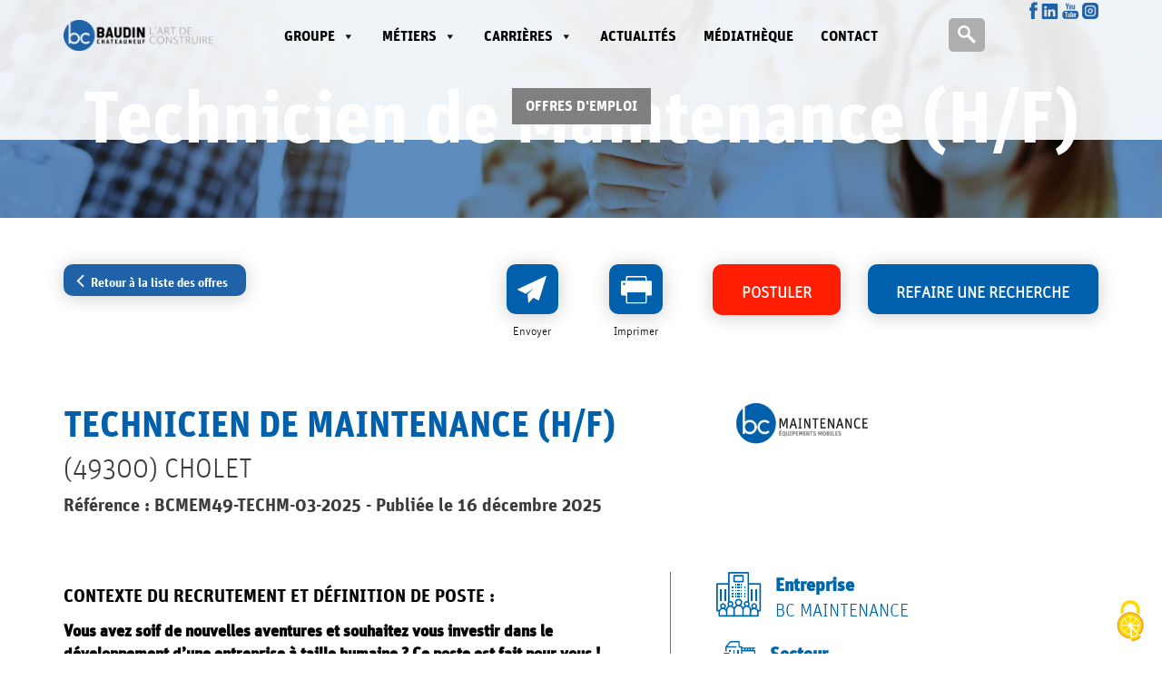

--- FILE ---
content_type: text/html; charset=UTF-8
request_url: https://www.baudinchateauneuf.com/offre-d-emploi/technicien-de-maintenance-h-f-2/
body_size: 16538
content:
<!DOCTYPE html>
<html lang="fr-FR" class="no-js">
<head>

    <script src="https://www.baudinchateauneuf.com/wp-content/themes/baudin/tarteaucitron/tarteaucitron.js"></script>

    <script type="text/javascript">
        tarteaucitron.init({
        "privacyUrl": "", /* Privacy policy url */
        "bodyPosition": "bottom", /* or top to bring it as first element for accessibility */

        "hashtag": "#tarteaucitron", /* Open the panel with this hashtag */
        "cookieName": "tarteaucitron", /* Cookie name */

        "orientation": "middle", /* Banner position (top - bottom) */

        "groupServices": false, /* Group services by category */
        "serviceDefaultState": "wait", /* Default state (true - wait - false) */
                        
        "showAlertSmall": false, /* Show the small banner on bottom right */
        "cookieslist": false, /* Show the cookie list */
                        
        "closePopup": false, /* Show a close X on the banner */

        "showIcon": true, /* Show cookie icon to manage cookies */
        //"iconSrc": "", /* Optionnal: URL or base64 encoded image */
        "iconPosition": "BottomRight", /* BottomRight, BottomLeft, TopRight and TopLeft */

        "adblocker": false, /* Show a Warning if an adblocker is detected */
                        
        "DenyAllCta" : true, /* Show the deny all button */
        "AcceptAllCta" : true, /* Show the accept all button when highPrivacy on */
        "highPrivacy": true, /* HIGHLY RECOMMANDED Disable auto consent */
                        
        "handleBrowserDNTRequest": false, /* If Do Not Track == 1, disallow all */

        "removeCredit": false, /* Remove credit link */
        "moreInfoLink": true, /* Show more info link */

        "useExternalCss": false, /* If false, the tarteaucitron.css file will be loaded */
        "useExternalJs": false, /* If false, the tarteaucitron.js file will be loaded */

        //"cookieDomain": ".my-multisite-domaine.fr", /* Shared cookie for multisite */
                        
        "readmoreLink": "", /* Change the default readmore link */

        "mandatory": true, /* Show a message about mandatory cookies */
        "mandatoryCta": true /* Show the disabled accept button when mandatory on */
        });
    </script>

	<meta charset="UTF-8">
	<meta name="viewport" content="width=device-width">
	<link rel="profile" href="http://gmpg.org/xfn/11">
	<link rel="pingback" href="https://www.baudinchateauneuf.com/xmlrpc.php">
	<!--[if lt IE 9]>
	<script src="https://www.baudinchateauneuf.com/wp-content/themes/twentyfifteen/js/html5.js"></script>
	<![endif]-->
	<script>(function(html){html.className = html.className.replace(/\bno-js\b/,'js')})(document.documentElement);</script>
<meta name='robots' content='index, follow, max-image-preview:large, max-snippet:-1, max-video-preview:-1' />

	<!-- This site is optimized with the Yoast SEO plugin v23.9 - https://yoast.com/wordpress/plugins/seo/ -->
	<title>Technicien de Maintenance (H/F) - Baudin Chateauneuf</title>
	<link rel="canonical" href="https://www.baudinchateauneuf.com/offre-d-emploi/technicien-de-maintenance-h-f-2/" />
	<meta property="og:locale" content="fr_FR" />
	<meta property="og:type" content="article" />
	<meta property="og:title" content="Technicien de Maintenance (H/F) - Baudin Chateauneuf" />
	<meta property="og:url" content="https://www.baudinchateauneuf.com/offre-d-emploi/technicien-de-maintenance-h-f-2/" />
	<meta property="og:site_name" content="Baudin Chateauneuf" />
	<meta property="article:publisher" content="https://www.facebook.com/GroupeBaudinChateauneuf/?fref=ts" />
	<meta name="twitter:card" content="summary_large_image" />
	<meta name="twitter:site" content="@BCRecrute" />
	<script type="application/ld+json" class="yoast-schema-graph">{"@context":"https://schema.org","@graph":[{"@type":"WebPage","@id":"https://www.baudinchateauneuf.com/offre-d-emploi/technicien-de-maintenance-h-f-2/","url":"https://www.baudinchateauneuf.com/offre-d-emploi/technicien-de-maintenance-h-f-2/","name":"Technicien de Maintenance (H/F) - Baudin Chateauneuf","isPartOf":{"@id":"https://www.baudinchateauneuf.com/#website"},"datePublished":"2025-12-30T11:00:18+00:00","dateModified":"2025-12-30T11:00:18+00:00","breadcrumb":{"@id":"https://www.baudinchateauneuf.com/offre-d-emploi/technicien-de-maintenance-h-f-2/#breadcrumb"},"inLanguage":"fr-FR","potentialAction":[{"@type":"ReadAction","target":["https://www.baudinchateauneuf.com/offre-d-emploi/technicien-de-maintenance-h-f-2/"]}]},{"@type":"BreadcrumbList","@id":"https://www.baudinchateauneuf.com/offre-d-emploi/technicien-de-maintenance-h-f-2/#breadcrumb","itemListElement":[{"@type":"ListItem","position":1,"name":"Home","item":"https://www.baudinchateauneuf.com/"},{"@type":"ListItem","position":2,"name":"Offres d'emploi","item":"https://www.baudinchateauneuf.com/offre-d-emploi/"},{"@type":"ListItem","position":3,"name":"Technicien de Maintenance (H/F)"}]},{"@type":"WebSite","@id":"https://www.baudinchateauneuf.com/#website","url":"https://www.baudinchateauneuf.com/","name":"Baudin Chateauneuf","description":"L&#039;art de construire","publisher":{"@id":"https://www.baudinchateauneuf.com/#organization"},"potentialAction":[{"@type":"SearchAction","target":{"@type":"EntryPoint","urlTemplate":"https://www.baudinchateauneuf.com/?s={search_term_string}"},"query-input":{"@type":"PropertyValueSpecification","valueRequired":true,"valueName":"search_term_string"}}],"inLanguage":"fr-FR"},{"@type":"Organization","@id":"https://www.baudinchateauneuf.com/#organization","name":"Baudin Chateaneuf","url":"https://www.baudinchateauneuf.com/","logo":{"@type":"ImageObject","inLanguage":"fr-FR","@id":"https://www.baudinchateauneuf.com/#/schema/logo/image/","url":"https://www.baudinchateauneuf.com/wp-content/uploads/2017/06/BCH03_BLANC.png","contentUrl":"https://www.baudinchateauneuf.com/wp-content/uploads/2017/06/BCH03_BLANC.png","width":"185","height":"71","caption":"Baudin Chateaneuf"},"image":{"@id":"https://www.baudinchateauneuf.com/#/schema/logo/image/"},"sameAs":["https://www.facebook.com/GroupeBaudinChateauneuf/?fref=ts","https://x.com/BCRecrute","https://www.linkedin.com/company/5707930?trk=tyah&amp;amp;trkInfo=tarId:1417777274721,tas:Baudin Chateauneuf,idx:1-1-1","https://www.youtube.com/channel/UCD71bGX6NnZTQasLBlb2F9Q"]}]}</script>
	<!-- / Yoast SEO plugin. -->


<link rel='dns-prefetch' href='//ajax.googleapis.com' />
<link rel='dns-prefetch' href='//www.bing.com' />
<link rel="alternate" type="application/rss+xml" title="Baudin Chateauneuf &raquo; Flux" href="https://www.baudinchateauneuf.com/feed/" />
<link rel="alternate" type="application/rss+xml" title="Baudin Chateauneuf &raquo; Flux des commentaires" href="https://www.baudinchateauneuf.com/comments/feed/" />
<link rel="alternate" type="application/rss+xml" title="Baudin Chateauneuf &raquo; Technicien de Maintenance (H/F) Flux des commentaires" href="https://www.baudinchateauneuf.com/offre-d-emploi/technicien-de-maintenance-h-f-2/feed/" />
<link rel="alternate" title="oEmbed (JSON)" type="application/json+oembed" href="https://www.baudinchateauneuf.com/wp-json/oembed/1.0/embed?url=https%3A%2F%2Fwww.baudinchateauneuf.com%2Foffre-d-emploi%2Ftechnicien-de-maintenance-h-f-2%2F" />
<link rel="alternate" title="oEmbed (XML)" type="text/xml+oembed" href="https://www.baudinchateauneuf.com/wp-json/oembed/1.0/embed?url=https%3A%2F%2Fwww.baudinchateauneuf.com%2Foffre-d-emploi%2Ftechnicien-de-maintenance-h-f-2%2F&#038;format=xml" />
<style id='wp-img-auto-sizes-contain-inline-css'>
img:is([sizes=auto i],[sizes^="auto," i]){contain-intrinsic-size:3000px 1500px}
/*# sourceURL=wp-img-auto-sizes-contain-inline-css */
</style>
<style id='wp-emoji-styles-inline-css'>

	img.wp-smiley, img.emoji {
		display: inline !important;
		border: none !important;
		box-shadow: none !important;
		height: 1em !important;
		width: 1em !important;
		margin: 0 0.07em !important;
		vertical-align: -0.1em !important;
		background: none !important;
		padding: 0 !important;
	}
/*# sourceURL=wp-emoji-styles-inline-css */
</style>
<link rel='stylesheet' id='wp-block-library-css' href='https://www.baudinchateauneuf.com/wp-includes/css/dist/block-library/style.min.css?ver=6.9' media='all' />
<style id='global-styles-inline-css'>
:root{--wp--preset--aspect-ratio--square: 1;--wp--preset--aspect-ratio--4-3: 4/3;--wp--preset--aspect-ratio--3-4: 3/4;--wp--preset--aspect-ratio--3-2: 3/2;--wp--preset--aspect-ratio--2-3: 2/3;--wp--preset--aspect-ratio--16-9: 16/9;--wp--preset--aspect-ratio--9-16: 9/16;--wp--preset--color--black: #000000;--wp--preset--color--cyan-bluish-gray: #abb8c3;--wp--preset--color--white: #fff;--wp--preset--color--pale-pink: #f78da7;--wp--preset--color--vivid-red: #cf2e2e;--wp--preset--color--luminous-vivid-orange: #ff6900;--wp--preset--color--luminous-vivid-amber: #fcb900;--wp--preset--color--light-green-cyan: #7bdcb5;--wp--preset--color--vivid-green-cyan: #00d084;--wp--preset--color--pale-cyan-blue: #8ed1fc;--wp--preset--color--vivid-cyan-blue: #0693e3;--wp--preset--color--vivid-purple: #9b51e0;--wp--preset--color--dark-gray: #111;--wp--preset--color--light-gray: #f1f1f1;--wp--preset--color--yellow: #f4ca16;--wp--preset--color--dark-brown: #352712;--wp--preset--color--medium-pink: #e53b51;--wp--preset--color--light-pink: #ffe5d1;--wp--preset--color--dark-purple: #2e2256;--wp--preset--color--purple: #674970;--wp--preset--color--blue-gray: #22313f;--wp--preset--color--bright-blue: #55c3dc;--wp--preset--color--light-blue: #e9f2f9;--wp--preset--gradient--vivid-cyan-blue-to-vivid-purple: linear-gradient(135deg,rgb(6,147,227) 0%,rgb(155,81,224) 100%);--wp--preset--gradient--light-green-cyan-to-vivid-green-cyan: linear-gradient(135deg,rgb(122,220,180) 0%,rgb(0,208,130) 100%);--wp--preset--gradient--luminous-vivid-amber-to-luminous-vivid-orange: linear-gradient(135deg,rgb(252,185,0) 0%,rgb(255,105,0) 100%);--wp--preset--gradient--luminous-vivid-orange-to-vivid-red: linear-gradient(135deg,rgb(255,105,0) 0%,rgb(207,46,46) 100%);--wp--preset--gradient--very-light-gray-to-cyan-bluish-gray: linear-gradient(135deg,rgb(238,238,238) 0%,rgb(169,184,195) 100%);--wp--preset--gradient--cool-to-warm-spectrum: linear-gradient(135deg,rgb(74,234,220) 0%,rgb(151,120,209) 20%,rgb(207,42,186) 40%,rgb(238,44,130) 60%,rgb(251,105,98) 80%,rgb(254,248,76) 100%);--wp--preset--gradient--blush-light-purple: linear-gradient(135deg,rgb(255,206,236) 0%,rgb(152,150,240) 100%);--wp--preset--gradient--blush-bordeaux: linear-gradient(135deg,rgb(254,205,165) 0%,rgb(254,45,45) 50%,rgb(107,0,62) 100%);--wp--preset--gradient--luminous-dusk: linear-gradient(135deg,rgb(255,203,112) 0%,rgb(199,81,192) 50%,rgb(65,88,208) 100%);--wp--preset--gradient--pale-ocean: linear-gradient(135deg,rgb(255,245,203) 0%,rgb(182,227,212) 50%,rgb(51,167,181) 100%);--wp--preset--gradient--electric-grass: linear-gradient(135deg,rgb(202,248,128) 0%,rgb(113,206,126) 100%);--wp--preset--gradient--midnight: linear-gradient(135deg,rgb(2,3,129) 0%,rgb(40,116,252) 100%);--wp--preset--gradient--dark-gray-gradient-gradient: linear-gradient(90deg, rgba(17,17,17,1) 0%, rgba(42,42,42,1) 100%);--wp--preset--gradient--light-gray-gradient: linear-gradient(90deg, rgba(241,241,241,1) 0%, rgba(215,215,215,1) 100%);--wp--preset--gradient--white-gradient: linear-gradient(90deg, rgba(255,255,255,1) 0%, rgba(230,230,230,1) 100%);--wp--preset--gradient--yellow-gradient: linear-gradient(90deg, rgba(244,202,22,1) 0%, rgba(205,168,10,1) 100%);--wp--preset--gradient--dark-brown-gradient: linear-gradient(90deg, rgba(53,39,18,1) 0%, rgba(91,67,31,1) 100%);--wp--preset--gradient--medium-pink-gradient: linear-gradient(90deg, rgba(229,59,81,1) 0%, rgba(209,28,51,1) 100%);--wp--preset--gradient--light-pink-gradient: linear-gradient(90deg, rgba(255,229,209,1) 0%, rgba(255,200,158,1) 100%);--wp--preset--gradient--dark-purple-gradient: linear-gradient(90deg, rgba(46,34,86,1) 0%, rgba(66,48,123,1) 100%);--wp--preset--gradient--purple-gradient: linear-gradient(90deg, rgba(103,73,112,1) 0%, rgba(131,93,143,1) 100%);--wp--preset--gradient--blue-gray-gradient: linear-gradient(90deg, rgba(34,49,63,1) 0%, rgba(52,75,96,1) 100%);--wp--preset--gradient--bright-blue-gradient: linear-gradient(90deg, rgba(85,195,220,1) 0%, rgba(43,180,211,1) 100%);--wp--preset--gradient--light-blue-gradient: linear-gradient(90deg, rgba(233,242,249,1) 0%, rgba(193,218,238,1) 100%);--wp--preset--font-size--small: 13px;--wp--preset--font-size--medium: 20px;--wp--preset--font-size--large: 36px;--wp--preset--font-size--x-large: 42px;--wp--preset--spacing--20: 0.44rem;--wp--preset--spacing--30: 0.67rem;--wp--preset--spacing--40: 1rem;--wp--preset--spacing--50: 1.5rem;--wp--preset--spacing--60: 2.25rem;--wp--preset--spacing--70: 3.38rem;--wp--preset--spacing--80: 5.06rem;--wp--preset--shadow--natural: 6px 6px 9px rgba(0, 0, 0, 0.2);--wp--preset--shadow--deep: 12px 12px 50px rgba(0, 0, 0, 0.4);--wp--preset--shadow--sharp: 6px 6px 0px rgba(0, 0, 0, 0.2);--wp--preset--shadow--outlined: 6px 6px 0px -3px rgb(255, 255, 255), 6px 6px rgb(0, 0, 0);--wp--preset--shadow--crisp: 6px 6px 0px rgb(0, 0, 0);}:where(.is-layout-flex){gap: 0.5em;}:where(.is-layout-grid){gap: 0.5em;}body .is-layout-flex{display: flex;}.is-layout-flex{flex-wrap: wrap;align-items: center;}.is-layout-flex > :is(*, div){margin: 0;}body .is-layout-grid{display: grid;}.is-layout-grid > :is(*, div){margin: 0;}:where(.wp-block-columns.is-layout-flex){gap: 2em;}:where(.wp-block-columns.is-layout-grid){gap: 2em;}:where(.wp-block-post-template.is-layout-flex){gap: 1.25em;}:where(.wp-block-post-template.is-layout-grid){gap: 1.25em;}.has-black-color{color: var(--wp--preset--color--black) !important;}.has-cyan-bluish-gray-color{color: var(--wp--preset--color--cyan-bluish-gray) !important;}.has-white-color{color: var(--wp--preset--color--white) !important;}.has-pale-pink-color{color: var(--wp--preset--color--pale-pink) !important;}.has-vivid-red-color{color: var(--wp--preset--color--vivid-red) !important;}.has-luminous-vivid-orange-color{color: var(--wp--preset--color--luminous-vivid-orange) !important;}.has-luminous-vivid-amber-color{color: var(--wp--preset--color--luminous-vivid-amber) !important;}.has-light-green-cyan-color{color: var(--wp--preset--color--light-green-cyan) !important;}.has-vivid-green-cyan-color{color: var(--wp--preset--color--vivid-green-cyan) !important;}.has-pale-cyan-blue-color{color: var(--wp--preset--color--pale-cyan-blue) !important;}.has-vivid-cyan-blue-color{color: var(--wp--preset--color--vivid-cyan-blue) !important;}.has-vivid-purple-color{color: var(--wp--preset--color--vivid-purple) !important;}.has-black-background-color{background-color: var(--wp--preset--color--black) !important;}.has-cyan-bluish-gray-background-color{background-color: var(--wp--preset--color--cyan-bluish-gray) !important;}.has-white-background-color{background-color: var(--wp--preset--color--white) !important;}.has-pale-pink-background-color{background-color: var(--wp--preset--color--pale-pink) !important;}.has-vivid-red-background-color{background-color: var(--wp--preset--color--vivid-red) !important;}.has-luminous-vivid-orange-background-color{background-color: var(--wp--preset--color--luminous-vivid-orange) !important;}.has-luminous-vivid-amber-background-color{background-color: var(--wp--preset--color--luminous-vivid-amber) !important;}.has-light-green-cyan-background-color{background-color: var(--wp--preset--color--light-green-cyan) !important;}.has-vivid-green-cyan-background-color{background-color: var(--wp--preset--color--vivid-green-cyan) !important;}.has-pale-cyan-blue-background-color{background-color: var(--wp--preset--color--pale-cyan-blue) !important;}.has-vivid-cyan-blue-background-color{background-color: var(--wp--preset--color--vivid-cyan-blue) !important;}.has-vivid-purple-background-color{background-color: var(--wp--preset--color--vivid-purple) !important;}.has-black-border-color{border-color: var(--wp--preset--color--black) !important;}.has-cyan-bluish-gray-border-color{border-color: var(--wp--preset--color--cyan-bluish-gray) !important;}.has-white-border-color{border-color: var(--wp--preset--color--white) !important;}.has-pale-pink-border-color{border-color: var(--wp--preset--color--pale-pink) !important;}.has-vivid-red-border-color{border-color: var(--wp--preset--color--vivid-red) !important;}.has-luminous-vivid-orange-border-color{border-color: var(--wp--preset--color--luminous-vivid-orange) !important;}.has-luminous-vivid-amber-border-color{border-color: var(--wp--preset--color--luminous-vivid-amber) !important;}.has-light-green-cyan-border-color{border-color: var(--wp--preset--color--light-green-cyan) !important;}.has-vivid-green-cyan-border-color{border-color: var(--wp--preset--color--vivid-green-cyan) !important;}.has-pale-cyan-blue-border-color{border-color: var(--wp--preset--color--pale-cyan-blue) !important;}.has-vivid-cyan-blue-border-color{border-color: var(--wp--preset--color--vivid-cyan-blue) !important;}.has-vivid-purple-border-color{border-color: var(--wp--preset--color--vivid-purple) !important;}.has-vivid-cyan-blue-to-vivid-purple-gradient-background{background: var(--wp--preset--gradient--vivid-cyan-blue-to-vivid-purple) !important;}.has-light-green-cyan-to-vivid-green-cyan-gradient-background{background: var(--wp--preset--gradient--light-green-cyan-to-vivid-green-cyan) !important;}.has-luminous-vivid-amber-to-luminous-vivid-orange-gradient-background{background: var(--wp--preset--gradient--luminous-vivid-amber-to-luminous-vivid-orange) !important;}.has-luminous-vivid-orange-to-vivid-red-gradient-background{background: var(--wp--preset--gradient--luminous-vivid-orange-to-vivid-red) !important;}.has-very-light-gray-to-cyan-bluish-gray-gradient-background{background: var(--wp--preset--gradient--very-light-gray-to-cyan-bluish-gray) !important;}.has-cool-to-warm-spectrum-gradient-background{background: var(--wp--preset--gradient--cool-to-warm-spectrum) !important;}.has-blush-light-purple-gradient-background{background: var(--wp--preset--gradient--blush-light-purple) !important;}.has-blush-bordeaux-gradient-background{background: var(--wp--preset--gradient--blush-bordeaux) !important;}.has-luminous-dusk-gradient-background{background: var(--wp--preset--gradient--luminous-dusk) !important;}.has-pale-ocean-gradient-background{background: var(--wp--preset--gradient--pale-ocean) !important;}.has-electric-grass-gradient-background{background: var(--wp--preset--gradient--electric-grass) !important;}.has-midnight-gradient-background{background: var(--wp--preset--gradient--midnight) !important;}.has-small-font-size{font-size: var(--wp--preset--font-size--small) !important;}.has-medium-font-size{font-size: var(--wp--preset--font-size--medium) !important;}.has-large-font-size{font-size: var(--wp--preset--font-size--large) !important;}.has-x-large-font-size{font-size: var(--wp--preset--font-size--x-large) !important;}
/*# sourceURL=global-styles-inline-css */
</style>

<style id='classic-theme-styles-inline-css'>
/*! This file is auto-generated */
.wp-block-button__link{color:#fff;background-color:#32373c;border-radius:9999px;box-shadow:none;text-decoration:none;padding:calc(.667em + 2px) calc(1.333em + 2px);font-size:1.125em}.wp-block-file__button{background:#32373c;color:#fff;text-decoration:none}
/*# sourceURL=/wp-includes/css/classic-themes.min.css */
</style>
<link rel='stylesheet' id='contact-form-7-css' href='https://www.baudinchateauneuf.com/wp-content/plugins/contact-form-7/includes/css/styles.css?ver=6.0.3' media='all' />
<link rel='stylesheet' id='mfcf7_zl_button_style-css' href='https://www.baudinchateauneuf.com/wp-content/plugins/multiline-files-for-contact-form-7/css/style.css?12&#038;ver=6.9' media='all' />
<link rel='stylesheet' id='wpml-legacy-horizontal-list-0-css' href='https://www.baudinchateauneuf.com/wp-content/plugins/sitepress-multilingual-cms/templates/language-switchers/legacy-list-horizontal/style.min.css?ver=1' media='all' />
<style id='wpml-legacy-horizontal-list-0-inline-css'>
.wpml-ls-statics-shortcode_actions{background-color:#ffffff;}.wpml-ls-statics-shortcode_actions, .wpml-ls-statics-shortcode_actions .wpml-ls-sub-menu, .wpml-ls-statics-shortcode_actions a {border-color:#cdcdcd;}.wpml-ls-statics-shortcode_actions a, .wpml-ls-statics-shortcode_actions .wpml-ls-sub-menu a, .wpml-ls-statics-shortcode_actions .wpml-ls-sub-menu a:link, .wpml-ls-statics-shortcode_actions li:not(.wpml-ls-current-language) .wpml-ls-link, .wpml-ls-statics-shortcode_actions li:not(.wpml-ls-current-language) .wpml-ls-link:link {color:#444444;background-color:#ffffff;}.wpml-ls-statics-shortcode_actions a, .wpml-ls-statics-shortcode_actions .wpml-ls-sub-menu a:hover,.wpml-ls-statics-shortcode_actions .wpml-ls-sub-menu a:focus, .wpml-ls-statics-shortcode_actions .wpml-ls-sub-menu a:link:hover, .wpml-ls-statics-shortcode_actions .wpml-ls-sub-menu a:link:focus {color:#000000;background-color:#eeeeee;}.wpml-ls-statics-shortcode_actions .wpml-ls-current-language > a {color:#444444;background-color:#ffffff;}.wpml-ls-statics-shortcode_actions .wpml-ls-current-language:hover>a, .wpml-ls-statics-shortcode_actions .wpml-ls-current-language>a:focus {color:#000000;background-color:#eeeeee;}
/*# sourceURL=wpml-legacy-horizontal-list-0-inline-css */
</style>
<link rel='stylesheet' id='megamenu-css' href='https://www.baudinchateauneuf.com/wp-content/uploads/maxmegamenu/style_fr.css?ver=c9c883' media='all' />
<link rel='stylesheet' id='dashicons-css' href='https://www.baudinchateauneuf.com/wp-includes/css/dashicons.min.css?ver=6.9' media='all' />
<link rel='stylesheet' id='bootstrap-css' href='https://www.baudinchateauneuf.com/wp-content/themes/baudin/css/bootstrap/styles.css?ver=6.9' media='all' />
<link rel='stylesheet' id='sprite-css' href='https://www.baudinchateauneuf.com/wp-content/themes/baudin/css/sprite.css?ver=6.9' media='all' />
<link rel='stylesheet' id='baudin-css' href='https://www.baudinchateauneuf.com/wp-content/themes/baudin/css/baudin.css?ver=6.9' media='all' />
<link rel='stylesheet' id='bootstrap-select-css' href='https://www.baudinchateauneuf.com/wp-content/themes/baudin/css/bootstrap-select.min.css?ver=6.9' media='all' />
<link rel='stylesheet' id='hover-css' href='https://www.baudinchateauneuf.com/wp-content/themes/baudin/css/hover-min.css?ver=6.9' media='all' />
<link rel='stylesheet' id='flipbook-css' href='https://www.baudinchateauneuf.com/wp-content/themes/baudin/css/flipbook.css?ver=6.9' media='all' />
<link rel='stylesheet' id='fa-css' href='https://www.baudinchateauneuf.com/wp-content/themes/baudin/css/font-awesome.min.css?ver=6.9' media='all' />
<link rel='stylesheet' id='fancybox-css' href='https://www.baudinchateauneuf.com/wp-content/themes/baudin/css/jquery.fancybox.css?ver=6.9' media='all' />
<link rel='stylesheet' id='aos-css' href='https://www.baudinchateauneuf.com/wp-content/themes/baudin/css/aos.css?ver=6.9' media='all' />
<link rel='stylesheet' id='parallax-css' href='https://www.baudinchateauneuf.com/wp-content/themes/baudin/css/parallax.css?ver=6.9' media='all' />
<link rel='stylesheet' id='select2-css' href='https://www.baudinchateauneuf.com/wp-content/themes/baudin/css/select2.min.css?ver=6.9' media='all' />
<link rel='stylesheet' id='responsive-css' href='https://www.baudinchateauneuf.com/wp-content/themes/baudin/css/responsive.css?ver=6.9' media='all' />
<link rel='stylesheet' id='twentyfifteen-fonts-css' href='https://www.baudinchateauneuf.com/wp-content/themes/twentyfifteen/assets/fonts/noto-sans-plus-noto-serif-plus-inconsolata.css?ver=20230328' media='all' />
<link rel='stylesheet' id='genericons-css' href='https://www.baudinchateauneuf.com/wp-content/themes/twentyfifteen/genericons/genericons.css?ver=20201026' media='all' />
<link rel='stylesheet' id='twentyfifteen-style-css' href='https://www.baudinchateauneuf.com/wp-content/themes/baudin/style.css?ver=20240402' media='all' />
<link rel='stylesheet' id='twentyfifteen-block-style-css' href='https://www.baudinchateauneuf.com/wp-content/themes/twentyfifteen/css/blocks.css?ver=20240210' media='all' />
<link rel='stylesheet' id='slb_core-css' href='https://www.baudinchateauneuf.com/wp-content/plugins/simple-lightbox/client/css/app.css?ver=2.9.3' media='all' />
<script src="https://ajax.googleapis.com/ajax/libs/jquery/1.12.4/jquery.min.js?ver=1.12.4" id="jquery-js"></script>
<script src="https://www.baudinchateauneuf.com/wp-content/plugins/multiline-files-for-contact-form-7/js/zl-multine-files.js?ver=6.9" id="mfcf7_zl_multiline_files_script-js"></script>
<script src="https://www.baudinchateauneuf.com/wp-content/themes/baudin/js/vendor/bootstrap/bootstrap.min.js?ver=1" id="bootstrap-js"></script>
<script src="https://www.baudinchateauneuf.com/wp-content/themes/baudin/js/jquery.fancybox.min.js?ver=1.1" id="fancybox-js"></script>
<script src="https://www.bing.com/api/maps/mapcontrol?callback=GetMap&amp;ver=1.1" id="maps-api-bing-js"></script>
<script id="twentyfifteen-script-js-extra">
var screenReaderText = {"expand":"\u003Cspan class=\"screen-reader-text\"\u003Eouvrir le sous-menu\u003C/span\u003E","collapse":"\u003Cspan class=\"screen-reader-text\"\u003Efermer le sous-menu\u003C/span\u003E"};
//# sourceURL=twentyfifteen-script-js-extra
</script>
<script src="https://www.baudinchateauneuf.com/wp-content/themes/twentyfifteen/js/functions.js?ver=20221101" id="twentyfifteen-script-js" defer data-wp-strategy="defer"></script>
<link rel="https://api.w.org/" href="https://www.baudinchateauneuf.com/wp-json/" /><link rel='shortlink' href='https://www.baudinchateauneuf.com/?p=11183' />
<meta name="generator" content="WPML ver:4.6.14 stt:1,4;" />
<style>.recentcomments a{display:inline !important;padding:0 !important;margin:0 !important;}</style>		<style id="wp-custom-css">
			.page-id-8294{
	background: #000;
}		</style>
		<style type="text/css">/** Mega Menu CSS: fs **/</style>
    <link rel="apple-touch-icon" sizes="57x57" href="https://www.baudinchateauneuf.com/wp-content/themes/baudin/images/favicon/apple-icon-57x57.png">
    <link rel="apple-touch-icon" sizes="60x60" href="https://www.baudinchateauneuf.com/wp-content/themes/baudin/images/favicon/apple-icon-60x60.png">
    <link rel="apple-touch-icon" sizes="72x72" href="https://www.baudinchateauneuf.com/wp-content/themes/baudin/images/favicon/apple-icon-72x72.png">
    <link rel="apple-touch-icon" sizes="76x76" href="https://www.baudinchateauneuf.com/wp-content/themes/baudin/images/favicon/apple-icon-76x76.png">
    <link rel="apple-touch-icon" sizes="114x114" href="https://www.baudinchateauneuf.com/wp-content/themes/baudin/images/favicon/apple-icon-114x114.png">
    <link rel="apple-touch-icon" sizes="120x120" href="https://www.baudinchateauneuf.com/wp-content/themes/baudin/images/favicon/apple-icon-120x120.png">
    <link rel="apple-touch-icon" sizes="144x144" href="https://www.baudinchateauneuf.com/wp-content/themes/baudin/images/favicon/apple-icon-144x144.png">
    <link rel="apple-touch-icon" sizes="152x152" href="https://www.baudinchateauneuf.com/wp-content/themes/baudin/images/favicon/apple-icon-152x152.png">
    <link rel="apple-touch-icon" sizes="180x180" href="https://www.baudinchateauneuf.com/wp-content/themes/baudin/images/favicon/apple-icon-180x180.png">
    <link rel="icon" type="image/png"  href="https://www.baudinchateauneuf.com/wp-content/themes/baudin/images/favicon/favicon.ico">
    <link rel="icon" type="image/png" sizes="192x192"  href="https://www.baudinchateauneuf.com/wp-content/themes/baudin/images/favicon/android-icon-192x192.png">
    <link rel="icon" type="image/png" sizes="32x32" href="https://www.baudinchateauneuf.com/wp-content/themes/baudin/images/favicon/favicon-32x32.png">
    <link rel="icon" type="image/png" sizes="96x96" href="https://www.baudinchateauneuf.com/wp-content/themes/baudin/images/favicon/favicon-96x96.png">
    <link rel="icon" type="image/png" sizes="16x16" href="https://www.baudinchateauneuf.com/wp-content/themes/baudin/images/favicon/favicon-16x16.png">
    <link rel="manifest" href="https://www.baudinchateauneuf.com/wp-content/themes/baudin/images/favicon/manifest.json">
    <meta name="msapplication-config" content="https://www.baudinchateauneuf.com/wp-content/themes/baudin/images/favicon/browserconfig.xml">
    <meta name="msapplication-TileColor" content="#ffffff">
    <meta name="msapplication-TileImage" content="https://www.baudinchateauneuf.com/wp-content/themes/baudin/images/favicon/ms-icon-144x144.png">
    <meta name="theme-color" content="#ffffff">
    
    <!-- Matomo -->
<script>
  var _paq = window._paq = window._paq || [];
  /* tracker methods like "setCustomDimension" should be called before "trackPageView" */
  _paq.push(['trackPageView']);
  _paq.push(['enableLinkTracking']);
  (function() {
    var u="https://mm01.fihosting.net/";
    _paq.push(['setTrackerUrl', u+'matomo.php']);
    _paq.push(['setSiteId', '15']);
    var d=document, g=d.createElement('script'), s=d.getElementsByTagName('script')[0];
    g.async=true; g.src=u+'matomo.js'; s.parentNode.insertBefore(g,s);
  })();
</script>
<!-- End Matomo Code -->

</head>
<body class="wp-singular offre-d-emploi-template-default single single-offre-d-emploi postid-11183 wp-embed-responsive wp-theme-twentyfifteen wp-child-theme-baudin mega-menu-primary">
    <div id="page" class="container-full">
        <header>
            <div class="container1600">
                <div class="container1600-inner">
                    <div class="row">
                        <div class="logo col-md-2 col-sm-6 col-xs-8">
                                                            <div class="site-title"><a title="Baudin Chateauneuf" href="https://www.baudinchateauneuf.com/" rel="home">Baudin Chateauneuf</a></div>
                                                    </div>
                        <div class="col-md-8 hidden-sm hidden-xs text-center position-static">
                            <div id="mega-menu-wrap-primary" class="mega-menu-wrap"><div class="mega-menu-toggle"><div class="mega-toggle-blocks-left"></div><div class="mega-toggle-blocks-center"></div><div class="mega-toggle-blocks-right"><div class='mega-toggle-block mega-menu-toggle-animated-block mega-toggle-block-0' id='mega-toggle-block-0'><button aria-label="Toggle Menu" class="mega-toggle-animated mega-toggle-animated-slider" type="button" aria-expanded="false">
                  <span class="mega-toggle-animated-box">
                    <span class="mega-toggle-animated-inner"></span>
                  </span>
                </button></div></div></div><ul id="mega-menu-primary" class="mega-menu max-mega-menu mega-menu-horizontal mega-no-js" data-event="click" data-effect="slide_up" data-effect-speed="200" data-effect-mobile="disabled" data-effect-speed-mobile="0" data-mobile-force-width="false" data-second-click="go" data-document-click="collapse" data-vertical-behaviour="standard" data-breakpoint="768" data-unbind="true" data-mobile-state="collapse_all" data-mobile-direction="vertical" data-hover-intent-timeout="300" data-hover-intent-interval="100"><li class='mega-has-sub-item-for-parallax mega-menu-item mega-menu-item-type-post_type mega-menu-item-object-page mega-menu-item-has-children mega-align-bottom-left mega-menu-flyout mega-disable-link mega-menu-item-29' id='mega-menu-item-29'><a class="mega-menu-link" tabindex="0" aria-expanded="false" role="button">Groupe<span class="mega-indicator"></span></a>
<ul class="mega-sub-menu">
<li class='mega-menu-item mega-menu-item-type-custom mega-menu-item-object-custom mega-menu-item-138' id='mega-menu-item-138'><a class="mega-menu-link" href="/groupe/#qui-sommes-nous">Qui sommes-nous ?</a></li><li class='mega-menu-item mega-menu-item-type-custom mega-menu-item-object-custom mega-menu-item-139' id='mega-menu-item-139'><a class="mega-menu-link" href="/groupe/#notre-histoire">Notre histoire</a></li><li class='mega-menu-item mega-menu-item-type-custom mega-menu-item-object-custom mega-menu-item-140' id='mega-menu-item-140'><a class="mega-menu-link" href="/groupe/#nos-implantations">Nos implantations</a></li><li class='mega-menu-item mega-menu-item-type-custom mega-menu-item-object-custom mega-menu-item-7875' id='mega-menu-item-7875'><a class="mega-menu-link" href="/groupe/#innovation">L'innovation</a></li><li class='mega-menu-item mega-menu-item-type-custom mega-menu-item-object-custom mega-menu-item-142' id='mega-menu-item-142'><a class="mega-menu-link" href="/groupe/#notre-engagement">Nos engagements RSE</a></li></ul>
</li><li class='mega-menu-item mega-menu-item-type-taxonomy mega-menu-item-object-type-realisation mega-menu-item-has-children mega-align-bottom-left mega-menu-flyout mega-menu-item-2215' id='mega-menu-item-2215'><a class="mega-menu-link" href="https://www.baudinchateauneuf.com/type-realisation/batiments/les-piscines-et-centres-aquatiques/" aria-expanded="false" tabindex="0">Métiers<span class="mega-indicator"></span></a>
<ul class="mega-sub-menu">
<li class='mega-menu-item mega-menu-item-type-taxonomy mega-menu-item-object-type-realisation mega-menu-item-7849' id='mega-menu-item-7849'><a class="mega-menu-link" href="https://www.baudinchateauneuf.com/type-realisation/batiments/">Bâtiments</a></li><li class='mega-menu-item mega-menu-item-type-taxonomy mega-menu-item-object-type-realisation mega-menu-item-7850' id='mega-menu-item-7850'><a class="mega-menu-link" href="https://www.baudinchateauneuf.com/type-realisation/travaux-publics/">Travaux publics</a></li><li class='mega-menu-item mega-menu-item-type-taxonomy mega-menu-item-object-type-realisation mega-menu-item-7852' id='mega-menu-item-7852'><a class="mega-menu-link" href="https://www.baudinchateauneuf.com/type-realisation/mecanique/">Mécanique</a></li><li class='mega-menu-item mega-menu-item-type-taxonomy mega-menu-item-object-type-realisation mega-menu-item-7903' id='mega-menu-item-7903'><a class="mega-menu-link" href="https://www.baudinchateauneuf.com/type-realisation/energie/">Energie</a></li><li class='mega-menu-item mega-menu-item-type-taxonomy mega-menu-item-object-type-realisation mega-menu-item-7853' id='mega-menu-item-7853'><a class="mega-menu-link" href="https://www.baudinchateauneuf.com/type-realisation/metiers-transverses/">Métiers transverses</a></li><li class='mega-menu-item mega-menu-item-type-taxonomy mega-menu-item-object-type-realisation mega-menu-item-7876' id='mega-menu-item-7876'><a class="mega-menu-link" href="https://www.baudinchateauneuf.com/type-realisation/export-3/">Export</a></li></ul>
</li><li class='mega-menu-item mega-menu-item-type-custom mega-menu-item-object-custom mega-menu-item-has-children mega-align-bottom-left mega-menu-flyout mega-menu-item-3541' id='mega-menu-item-3541'><a class="mega-menu-link" href="/politique-rh" aria-expanded="false" tabindex="0">Carrières<span class="mega-indicator"></span></a>
<ul class="mega-sub-menu">
<li class='mega-menu-item mega-menu-item-type-post_type mega-menu-item-object-page mega-menu-item-3895' id='mega-menu-item-3895'><a class="mega-menu-link" href="https://www.baudinchateauneuf.com/politique-rh/">Politique RH</a></li><li class='mega-menu-item mega-menu-item-type-post_type mega-menu-item-object-page mega-menu-item-3809' id='mega-menu-item-3809'><a class="mega-menu-link" href="https://www.baudinchateauneuf.com/jeunes-talents/">Jeunes talents</a></li><li class='mega-menu-item mega-menu-item-type-post_type mega-menu-item-object-page mega-menu-item-3813' id='mega-menu-item-3813'><a class="mega-menu-link" href="https://www.baudinchateauneuf.com/nosmetiers/">Nos métiers</a></li><li class='mega-menu-item mega-menu-item-type-post_type mega-menu-item-object-page mega-menu-item-3543' id='mega-menu-item-3543'><a class="mega-menu-link" href="https://www.baudinchateauneuf.com/les-offres-d-emploi/">Nos offres</a></li></ul>
</li><li class='mega-menu-item mega-menu-item-type-taxonomy mega-menu-item-object-category mega-align-bottom-left mega-menu-flyout mega-menu-item-32' id='mega-menu-item-32'><a class="mega-menu-link" href="https://www.baudinchateauneuf.com/category/actualites/" tabindex="0">Actualités</a></li><li class='mega-menu-item mega-menu-item-type-post_type mega-menu-item-object-page mega-align-bottom-left mega-menu-flyout mega-menu-item-154' id='mega-menu-item-154'><a class="mega-menu-link" href="https://www.baudinchateauneuf.com/mediatheque/" tabindex="0">Médiathèque</a></li><li class='mega-menu-item mega-menu-item-type-post_type mega-menu-item-object-page mega-align-bottom-left mega-menu-flyout mega-menu-item-7812' id='mega-menu-item-7812'><a class="mega-menu-link" href="https://www.baudinchateauneuf.com/contact-2/" tabindex="0">Contact</a></li><li class='mega-offre mega-menu-item mega-menu-item-type-custom mega-menu-item-object-custom mega-align-bottom-left mega-menu-flyout mega-menu-item-7801' id='mega-menu-item-7801'><a class="mega-menu-link" href="/les-offres-d-emploi/" tabindex="0">Offres d'emploi</a></li></ul></div>                        </div>

                        <div class="col-md-2 hidden-sm hidden-xs text-right">
                            <div class="top-search-bar">
                                <form role="search" method="get" class="search-form" action="/">
    <div class="navbar-btn input-group input-group-sm">
        <input style="display: none;" type="search" class="form-control search-field" placeholder="Rechercher..." value="" name="s" title="Rechercher&nbsp;:">
        <a id="search-icon" href="#"><img src="https://www.baudinchateauneuf.com/wp-content/themes/baudin/images/icon/search-icon.png" alt="Effectuez une recherche"/></a>
    </div>
<input type='hidden' name='lang' value='fr' /></form>                            </div>
                            <div class="lang-rs-container">
                                <div class="languages">
                                                                    </div>
                                <div class="header-rs">
                                    <a target="_blank" href="https://www.facebook.com/GroupeBaudinChateauneuf/?fref=ts" class="icon-sprite icon-facebook-blue"></a>
                                    <a target="_blank" href="https://www.linkedin.com/company/5707930?trk=tyah&trkInfo=tarId%3A1417777274721%2Ctas%3ABaudin%20Chateauneuf%2Cidx%3A1-1-1" class="icon-sprite icon-linkedin-blue"></a>
                                    <a target="_blank" href="https://www.youtube.com/channel/UCD71bGX6NnZTQasLBlb2F9Q" class="icon-sprite icon-youtube-blue"></a>
                                    <a target="_blank" href="https://instagram.com/groupebaudinchateauneuf?utm_medium=copy_link" class="icon-sprite icon-instagram-blue"></a>
                                </div>
                            </div>
                        </div>

                        <div class="col-sm-2 col-xs-offset-2 col-xs-2 hidden-md hidden-lg">
                            <a href="#" id="nav-icon" class="pull-right">
                                <span></span>
                                <span></span>
                                <span></span>
                                <span></span>
                                <span></span>
                                <span></span>
                            </a>

                            <div id="myNav" class="overlay hidden-md hidden-lg">
                                <div class="languages-mobile">
                                                                    </div>
                                
                                <!-- <a href="/les-offres/" class="nos-offres-mobile">Offres d�emploi</a> -->

                                <a href="#" class="closebtn" id="nav-icon-close">&times;</a>
                                <div class="overlay-content">
                                    <div id="mega-menu-wrap-primary" class="mega-menu-wrap"><div class="mega-menu-toggle"><div class="mega-toggle-blocks-left"></div><div class="mega-toggle-blocks-center"></div><div class="mega-toggle-blocks-right"><div class='mega-toggle-block mega-menu-toggle-animated-block mega-toggle-block-0' id='mega-toggle-block-0'><button aria-label="Toggle Menu" class="mega-toggle-animated mega-toggle-animated-slider" type="button" aria-expanded="false">
                  <span class="mega-toggle-animated-box">
                    <span class="mega-toggle-animated-inner"></span>
                  </span>
                </button></div></div></div><ul id="mega-menu-primary" class="mega-menu max-mega-menu mega-menu-horizontal mega-no-js" data-event="click" data-effect="slide_up" data-effect-speed="200" data-effect-mobile="disabled" data-effect-speed-mobile="0" data-mobile-force-width="false" data-second-click="go" data-document-click="collapse" data-vertical-behaviour="standard" data-breakpoint="768" data-unbind="true" data-mobile-state="collapse_all" data-mobile-direction="vertical" data-hover-intent-timeout="300" data-hover-intent-interval="100"><li class='mega-has-sub-item-for-parallax mega-menu-item mega-menu-item-type-post_type mega-menu-item-object-page mega-menu-item-has-children mega-align-bottom-left mega-menu-flyout mega-disable-link mega-menu-item-29' id='mega-menu-item-29'><a class="mega-menu-link" tabindex="0" aria-expanded="false" role="button">Groupe<span class="mega-indicator"></span></a>
<ul class="mega-sub-menu">
<li class='mega-menu-item mega-menu-item-type-custom mega-menu-item-object-custom mega-menu-item-138' id='mega-menu-item-138'><a class="mega-menu-link" href="/groupe/#qui-sommes-nous">Qui sommes-nous ?</a></li><li class='mega-menu-item mega-menu-item-type-custom mega-menu-item-object-custom mega-menu-item-139' id='mega-menu-item-139'><a class="mega-menu-link" href="/groupe/#notre-histoire">Notre histoire</a></li><li class='mega-menu-item mega-menu-item-type-custom mega-menu-item-object-custom mega-menu-item-140' id='mega-menu-item-140'><a class="mega-menu-link" href="/groupe/#nos-implantations">Nos implantations</a></li><li class='mega-menu-item mega-menu-item-type-custom mega-menu-item-object-custom mega-menu-item-7875' id='mega-menu-item-7875'><a class="mega-menu-link" href="/groupe/#innovation">L'innovation</a></li><li class='mega-menu-item mega-menu-item-type-custom mega-menu-item-object-custom mega-menu-item-142' id='mega-menu-item-142'><a class="mega-menu-link" href="/groupe/#notre-engagement">Nos engagements RSE</a></li></ul>
</li><li class='mega-menu-item mega-menu-item-type-taxonomy mega-menu-item-object-type-realisation mega-menu-item-has-children mega-align-bottom-left mega-menu-flyout mega-menu-item-2215' id='mega-menu-item-2215'><a class="mega-menu-link" href="https://www.baudinchateauneuf.com/type-realisation/batiments/les-piscines-et-centres-aquatiques/" aria-expanded="false" tabindex="0">Métiers<span class="mega-indicator"></span></a>
<ul class="mega-sub-menu">
<li class='mega-menu-item mega-menu-item-type-taxonomy mega-menu-item-object-type-realisation mega-menu-item-7849' id='mega-menu-item-7849'><a class="mega-menu-link" href="https://www.baudinchateauneuf.com/type-realisation/batiments/">Bâtiments</a></li><li class='mega-menu-item mega-menu-item-type-taxonomy mega-menu-item-object-type-realisation mega-menu-item-7850' id='mega-menu-item-7850'><a class="mega-menu-link" href="https://www.baudinchateauneuf.com/type-realisation/travaux-publics/">Travaux publics</a></li><li class='mega-menu-item mega-menu-item-type-taxonomy mega-menu-item-object-type-realisation mega-menu-item-7852' id='mega-menu-item-7852'><a class="mega-menu-link" href="https://www.baudinchateauneuf.com/type-realisation/mecanique/">Mécanique</a></li><li class='mega-menu-item mega-menu-item-type-taxonomy mega-menu-item-object-type-realisation mega-menu-item-7903' id='mega-menu-item-7903'><a class="mega-menu-link" href="https://www.baudinchateauneuf.com/type-realisation/energie/">Energie</a></li><li class='mega-menu-item mega-menu-item-type-taxonomy mega-menu-item-object-type-realisation mega-menu-item-7853' id='mega-menu-item-7853'><a class="mega-menu-link" href="https://www.baudinchateauneuf.com/type-realisation/metiers-transverses/">Métiers transverses</a></li><li class='mega-menu-item mega-menu-item-type-taxonomy mega-menu-item-object-type-realisation mega-menu-item-7876' id='mega-menu-item-7876'><a class="mega-menu-link" href="https://www.baudinchateauneuf.com/type-realisation/export-3/">Export</a></li></ul>
</li><li class='mega-menu-item mega-menu-item-type-custom mega-menu-item-object-custom mega-menu-item-has-children mega-align-bottom-left mega-menu-flyout mega-menu-item-3541' id='mega-menu-item-3541'><a class="mega-menu-link" href="/politique-rh" aria-expanded="false" tabindex="0">Carrières<span class="mega-indicator"></span></a>
<ul class="mega-sub-menu">
<li class='mega-menu-item mega-menu-item-type-post_type mega-menu-item-object-page mega-menu-item-3895' id='mega-menu-item-3895'><a class="mega-menu-link" href="https://www.baudinchateauneuf.com/politique-rh/">Politique RH</a></li><li class='mega-menu-item mega-menu-item-type-post_type mega-menu-item-object-page mega-menu-item-3809' id='mega-menu-item-3809'><a class="mega-menu-link" href="https://www.baudinchateauneuf.com/jeunes-talents/">Jeunes talents</a></li><li class='mega-menu-item mega-menu-item-type-post_type mega-menu-item-object-page mega-menu-item-3813' id='mega-menu-item-3813'><a class="mega-menu-link" href="https://www.baudinchateauneuf.com/nosmetiers/">Nos métiers</a></li><li class='mega-menu-item mega-menu-item-type-post_type mega-menu-item-object-page mega-menu-item-3543' id='mega-menu-item-3543'><a class="mega-menu-link" href="https://www.baudinchateauneuf.com/les-offres-d-emploi/">Nos offres</a></li></ul>
</li><li class='mega-menu-item mega-menu-item-type-taxonomy mega-menu-item-object-category mega-align-bottom-left mega-menu-flyout mega-menu-item-32' id='mega-menu-item-32'><a class="mega-menu-link" href="https://www.baudinchateauneuf.com/category/actualites/" tabindex="0">Actualités</a></li><li class='mega-menu-item mega-menu-item-type-post_type mega-menu-item-object-page mega-align-bottom-left mega-menu-flyout mega-menu-item-154' id='mega-menu-item-154'><a class="mega-menu-link" href="https://www.baudinchateauneuf.com/mediatheque/" tabindex="0">Médiathèque</a></li><li class='mega-menu-item mega-menu-item-type-post_type mega-menu-item-object-page mega-align-bottom-left mega-menu-flyout mega-menu-item-7812' id='mega-menu-item-7812'><a class="mega-menu-link" href="https://www.baudinchateauneuf.com/contact-2/" tabindex="0">Contact</a></li><li class='mega-offre mega-menu-item mega-menu-item-type-custom mega-menu-item-object-custom mega-align-bottom-left mega-menu-flyout mega-menu-item-7801' id='mega-menu-item-7801'><a class="mega-menu-link" href="/les-offres-d-emploi/" tabindex="0">Offres d'emploi</a></li></ul></div>                                </div>
                            </div>
                        </div>
                    </div>
                </div>
            </div>
        </header>
        <div id="content" class="site-content">

<script>
    window.points = [];
</script>

<header class="tete text-center row" style="background-image: url('/wp-content/uploads/2017/02/Soustraction-2-1920x500.jpg');">
    <div class="container">
        <div class="row">
            <div class="col-md-12">
                <h1 class="entry-title">Technicien de Maintenance (H/F)</h1>
            </div>
        </div>
    </div>
</header>

<div class="container">
    <div class="row">
        <div class="col-md-12"></div>
    </div>
</div>

<div class="container job-single">

    <div class="hidden-xs row step1">
        <div class="col-md-3 col-sm-12">
            <a class="goback" href="javascript:history.back();"><span class="icon-sprite icon-arrow-donw-white"></span> Retour à la liste des offres</a>
        </div>
        <div class="col-md-offset-2 col-md-7 col-sm-offset-0 col-sm-12">
            <div class="row">
                <div class="col-md-2 col-sm-2 col-xs-6">
				    <a href="javascript:void(0);" class="share" id="shareByEmail">
                        <div class="bg">
                            <span class="icon-sprite icon-share"></span>
                        </div>
                        Envoyer
                    </a>
                    <script>
                        document.getElementById('shareByEmail').addEventListener('click', function() {
                            var currentUrl = window.location.href;
                            var subject = encodeURIComponent('Partager ce lien');
                            var body = encodeURIComponent('Voici le lien que je voulais partager avec vous : ' + currentUrl);
                            window.location.href = 'mailto:?subject=' + subject + '&body=' + body;
                        });
                    </script>
                </div>
                <div class="col-md-2 col-sm-2 col-xs-6">
                    <a class="print" target="_blank" href="https://recrutement.baudinchateauneuf.com/_svc/job_pdf.php?id_job=1449">
                        <div class="bg">
                            <span class="icon-sprite icon-print"></span>
                        </div>
                        Imprimer
                    </a>
                </div>
                <div class="col-md-3 col-sm-4">
                    <!-- Button trigger modal -->
                    <a target="_blank" href="https://recrutement.baudinchateauneuf.com/front-apply.html?id_job=1449&id_origin=23" class="submit">Postuler</a>
                </div>
                <div class="col-md-5 col-sm-4">
                    <a href="/les-offres" class="redo">Refaire une recherche</a>
                </div>
            </div>
        </div>
    </div>

    <div class="row step2">
        <div class="col-md-7">
            <h2 class="entry-title">Technicien de Maintenance (H/F)</h2>
            <h3>
                                    (49300)
                                                    CHOLET                            </h3>
            <p class="bold">
                                    Référence : BCMEM49-TECHM-03-2025 -
                                Publiée le 16 décembre 2025            </p>
        </div>
        <div class="col-md-3 logo text-left">
            <div class="bg">
                            <img class="img-responsive" src="https://recrutement.baudinchateauneuf.com/documents/photos/annonces/photo_019b7f8bdf846c2d7e9512aa0e5e5eafff217cf9.jpg"/>
            </div>
        </div>
    </div>

    <div class="row step3">
        <div class="col-md-5 col-md-push-7 sidebar">
                            <div>
                    <span class="icon-sprite icon-entreprise-job"></span>
                    <p class="job-info bold">Entreprise</p><p class="job-info-value">BC MAINTENANCE</p>
                </div>
            
                            <div>
                    <span class="icon-sprite icon-secteur-job"></span>
                    <p class="job-info bold">Secteur </p><p class="job-info-value">Maintenance</p>
                </div>
            
            
                            <div>
                    <span class="icon-sprite icon-contrat-job"></span>
                    <p class="job-info bold">Contrat</p><p class="job-info-value">CDI</p>
                </div>
            
            
                            <div>
                    <span class="icon-sprite icon-experience-job"></span>
                    <p class="job-info bold">Expérience</p><p class="job-info-value">3 à 5 ans</p>
                </div>
            
                            <div>
                    <span class="icon-sprite icon-localisation-job"></span>
                    <p class="job-info bold">Localisation</p><p class="job-info-value">Pays-de-la-Loire</p>
                </div>
            
            <div class="adress">
                <div id="map" style="position:relative;width:100%; height: 300px;"></div>
                                <script>
                    window.points.push({
                        lat : '47.036408',
                        lng : '-0.875399',
                        title : 'CHOLET'
                    });
                </script>
            </div>
        </div>
        <div class="col-md-7 col-md-pull-5">
            <div class="context">
                <h3 class="bold">Contexte du recrutement et définition de poste :</h3>
                <p class="MsoNormal"><strong>Vous avez soif de nouvelles aventures et souhaitez vous investir dans le développement d’une entreprise à taille humaine ? Ce poste est fait pour vous !</strong></p>
<p class="MsoNormal"> </p>
<p class="MsoNormal"><strong>BC MAINTENANCE EQUIPEMENT MOBILE</strong>, filiale du groupe BAUDIN CHATEAUNEUF, a pour mission d’assurer à ses clients le <strong>suivi de leurs installations (équipements scéniques, mobilités piscines, ascenseurs et monte-charges, équipements portuaires/fluviaux/ponts mobiles…)</strong> et de maintenir leur performance <strong>grâce à une maintenance adaptée et à la réalisation de travaux neufs.</strong></p>
<p class="MsoNormal">Fort des compétences de ses 45 collaborateurs, le siège social, basé à Gentilly (94), étend son expertise sur le territoire national au travers de 7 agences. Nos équipes, passionnées par leur métier, sont au service des clients.</p>
<p class="MsoNormal"> </p>
<p class="MsoNormal">Dans le cadre de la création d&rsquo;une nouvelle agence en Vendée, nous recrutons 1 <strong>Technicien de maintenance (H/F) près de Cholet (49).</strong></p>
<p class="MsoNormal">Vous serez principalement basé chez l&rsquo;un de nos clients.  </p>
<p class="MsoNormal">     </p>
<p>Sous la Direction du Conducteur de travaux, vous assurez la <strong>maintenance préventive, corrective et curative électromécanique d&rsquo;équipements mobiles </strong>afin de garantir à nos clients un véritable suivi qualitatif de leurs installations.</p>
<p>Dans ce cadre, vos principales missions consistent à : </p>
<p> &#8211; Exécuter des travaux de rénovation d’équipements existants ou des travaux neufs,</p>
<p> &#8211; Localiser, établir le diagnostic et réaliser les dépannages électriques, mécaniques, hydrauliques et/ou pneumatiques,</p>
<p> &#8211; Rédiger les fiches techniques d’intervention (dossier de maintenance des machines) et renseigner la GMAO (Gestion de la Maintenance Assistée par Ordinateur).</p>
            </div>

            <div class="profile">
                <h3 class="bold">Votre profil :</h3>
                <p>Vous êtes notre <strong>candidat idéal</strong> si&#8230;</p>
<p> &#8211; Vous possédez une formation <strong>Bac+2 à Bac +3 dans le domaine de la Maintenance Industrielle.</strong> Une expérience de 3 à 5 ans, hors stage/alternance, est attendue au minimum.</p>
<p> &#8211; Vos qualités premières sont votre autonomie, votre esprit d&rsquo;analyse et votre habilité manuelle.</p>
<p> &#8211; Votre aisance relationnelle et votre sens du service client, vous permettent d’assurer des relations constructives avec vos clients et autres partenaires, pour mener à terme vos chantiers.</p>
<p> &#8211; Vous respectez les règles d&rsquo;hygiène et de sécurité. </p>
<p>         </p>
<p><strong>Des bonnes raisons de nous rejoindre ?</strong></p>
<ul>
<li style="color:#000000;">Un Groupe tourné vers<strong> l’avenir</strong>, qui cultive son <strong>ouverture d&rsquo;esprit </strong> et incite ses collaborateurs<strong> à apporter des idées nouvelles.</strong></li>
<li style="color:#000000;">Des possibilités d’évolutions de carrière multiples <strong>grâce à la diversité de ses activités et à sa présence sur l&rsquo;ensemble du territoire <em>(31 implantations).</em></strong></li>
<li style="color:#000000;">Un environnement de travail <strong>bienveillant et un esprit convivial</strong> tournés vers le  <strong>bien-être des équipes.</strong></li>
</ul>
<p> </p>
<p><strong> </strong></p>
<p class="MsoNormal" style="font-family:Roboto, 'Open Sans', sans-serif;margin:0px 0px 10px;color:#5a5a5a;font-size:14px;font-style:normal;font-weight:400;letter-spacing:normal;text-indent:0px;text-transform:none;word-spacing:0px;white-space:normal;text-decoration-thickness:initial;text-decoration-style:initial;text-decoration-color:initial;"><strong style="font-family:Roboto, 'Open Sans', sans-serif;font-weight:bold;">Le groupe BAUDIN CHATEAUNEUF garantit l’égalité des chances pour tous.</strong></p>
<p class="MsoNormal" style="font-family:Roboto, 'Open Sans', sans-serif;margin:0px 0px 10px;color:#5a5a5a;font-size:14px;font-style:normal;font-weight:400;letter-spacing:normal;text-indent:0px;text-transform:none;word-spacing:0px;white-space:normal;text-decoration-thickness:initial;text-decoration-style:initial;text-decoration-color:initial;"><em style="font-family:Roboto, 'Open Sans', sans-serif;">Nous nous engageons à promouvoir la diversité, l’inclusion et à lutter contre toutes les formes de discriminations à l’accès à l&#8217;emploi, à la formation, à la promotion et plus largement dans nos environnements de travail. L’insertion, la mixité, le soutien ainsi que l’accompagnement des jeunes, des seniors et des personnes en situation de handicap sont des priorités de notre politique RH.</em></p>
            </div>

                    </div>
    </div>

    <div class="row step4">
        <div class="col-md-12">
            <div class="bg">
                <div class="row">
                    <div class="col-md-4">
                        <img class="img-responsive" src="/wp-content/themes/baudin/images/info-comp.png"/>
                    </div>
                    <div class="col-md-8">
                        <h3>A propos du Groupe Baudin Chateauneuf</h3>
                        <div class="row">
<div class="col-md-6">

Créée en 1919, la société familiale et indépendante BAUDIN CHATEAUNEUF est devenue un groupe de 31 filiales, affichant un CA de 512 M€.
<div style="height: 5px; display: block;"></div>
Acteur incontournable du BTP, ses 1850 collaborateurs œuvrent au quotidien en France et à l’international à des projets des plus simples aux plus complexes et laissent à la postérité des ouvrages prestigieux.
<div style="height: 5px; display: block;"></div>
Le groupe possède des savoir-faire dans de nombreux domaines du BTP répartis en 5 branches de métiers :
<div style="height: 5px; display: block;"></div>
<ul>
 	<li><strong>Bâtiments</strong></li>
 	<li><strong>Travaux Publics</strong></li>
 	<li><strong>Mécanique</strong></li>
 	<li><strong>Energie</strong></li>
 	<li><strong>Métiers transverses</strong></li>
 	<li><strong>Export</strong></li>
</ul>
</div>
<div class="col-md-6">

Toujours portés par la diversification de nos activités, nous avons acquis, avec le temps, des compétences complémentaires à nos métiers :

</div>
<div class="col-md-6">
<div style="height: 5px; display: block;"></div>
<ul>
 	<li><strong>Fabrication/Installation câbles</strong></li>
 	<li><strong>Location matériel de chantier</strong></li>
 	<li><strong>Montage/grutage/levage</strong></li>
 	<li><strong>Peinture/grenaillage/métallisation</strong></li>
 	<li><strong>Soudage</strong></li>
 	<li><strong>Transport exceptionnel</strong></li>
</ul>
Esprit d’entreprendre, haut niveau de compétences, rigueur, engagement, humilité et éthique, autant de valeurs qui animent le groupe depuis près de 100 ans.

</div>
</div>                                            </div>
                </div>
            </div>
            <div class="text-center">
                <a target="_blank" href="https://recrutement.baudinchateauneuf.com/front-apply.html?id_job=1449&id_origin=23" class="submit">Postuler</a>
            </div>
        </div>
    </div>
    
    
    <div class="visible-xs row step1">
        <div class="col-md-offset-2 col-md-7 col-sm-offset-0 col-sm-12">
            <div class="row">
                <div class="col-md-2 col-sm-2 col-xs-6">
                    <a class="share" href="mailto:adresse@email.com?subject=Partage&body=https://recrutement.baudinchateauneuf.com/front-imprimer-offre.html?id_annonce=1449">
                        <div class="bg">
                            <span class="icon-sprite icon-share"></span>
                        </div>
                        Envoyer
                    </a>
                </div>
                <div class="col-md-2 col-sm-2 col-xs-6">
                    <a class="print" target="_blank" href="https://recrutement.baudinchateauneuf.com/front-imprimer-offre.html?id_annonce=1449">
                        <div class="bg">
                            <span class="icon-sprite icon-print"></span>
                        </div>
                        Imprimer
                    </a>
                </div>
                <div class="col-md-3 col-sm-4 hidden-xs">
                    <!-- Button trigger modal -->
                    <a target="_blank" href="https://recrutement.baudinchateauneuf.com/front-apply.html?id_job=1449&id_origin=23" class="submit">Postuler</a>
                </div>
                <div class="col-md-3 col-sm-12">
                    <a class="goback" href="javascript:history.back();"><span class="icon-sprite icon-arrow-donw-white"></span> Retour à la liste des offres</a>
                </div>
                <div class="col-md-5 col-sm-12 col-xs-12">
                    <a href="/les-offres" class="redo">Refaire une recherche</a>
                </div>
            </div>
        </div>
    </div>

</div>

        </div><!-- .site-content -->

        <footer id="colophon" class="site-footer" role="contentinfo">
            <div class="footer-menu-social">
                <div class="footer-menu">
                                            <nav class="footer-full-navigation" role="navigation" aria-label="Footer full menu">
                            <div class="menu-menu-footer-container"><ul id="menu-menu-footer" class="menu-footer"><li id="menu-item-7802" class="menu-item menu-item-type-post_type menu-item-object-page menu-item-home menu-item-7802"><a href="https://www.baudinchateauneuf.com/">Accueil</a></li>
<li id="menu-item-7803" class="menu-item menu-item-type-post_type menu-item-object-page menu-item-7803"><a href="https://www.baudinchateauneuf.com/groupe/">Groupe</a></li>
<li id="menu-item-7804" class="menu-item menu-item-type-taxonomy menu-item-object-type-realisation menu-item-7804"><a href="https://www.baudinchateauneuf.com/type-realisation/batiments/">Métiers</a></li>
<li id="menu-item-7805" class="menu-item menu-item-type-taxonomy menu-item-object-category menu-item-7805"><a href="https://www.baudinchateauneuf.com/category/actualites/">Actualités</a></li>
<li id="menu-item-7945" class="menu-item menu-item-type-custom menu-item-object-custom menu-item-7945"><a href="/politique-rh/">Carrières</a></li>
<li id="menu-item-7806" class="menu-item menu-item-type-post_type menu-item-object-page menu-item-7806"><a href="https://www.baudinchateauneuf.com/mediatheque/">Médiathèque</a></li>
<li id="menu-item-7813" class="menu-item menu-item-type-post_type menu-item-object-page menu-item-7813"><a href="https://www.baudinchateauneuf.com/contact-2/">Contact</a></li>
<li id="menu-item-7807" class="menu-item menu-item-type-custom menu-item-object-custom menu-item-7807"><a href="/les-offres-d-emploi/">Offres d&#8217;emploi</a></li>
</ul></div>                        </nav><!-- .social-navigation -->
                                    </div>
                <div class="footer-social">
                    <ul>
                        <li>
                            <a href="https://www.facebook.com/GroupeBaudinChateauneuf/?fref=ts" target="_blank">
                                <img src="https://www.baudinchateauneuf.com/wp-content/themes/baudin/images/rs/facebook.png" alt="Consultez le Facebook de Baudin Chateauneuf">
                            </a>
                        </li>
                        <li>
                            <a href="https://www.linkedin.com/company/5707930?trk=tyah&trkInfo=tarId%3A1417777274721%2Ctas%3ABaudin%20Chateauneuf%2Cidx%3A1-1-1" target="_blank">
                                <img src="https://www.baudinchateauneuf.com/wp-content/themes/baudin/images/rs/linkedin.png" alt="Consultez le Linkedin de Baudin Chateauneuf">
                            </a>
                        </li>
                        <li>
                            <a href="https://www.youtube.com/channel/UCD71bGX6NnZTQasLBlb2F9Q" target="_blank">
                                <img src="https://www.baudinchateauneuf.com/wp-content/themes/baudin/images/rs/youtube.png" alt="Consultez la chaine YouTube de Baudin Chateauneuf">
                            </a>
                        </li>
                        <li>
                            <a href="https://instagram.com/groupebaudinchateauneuf?utm_medium=copy_link" target="_blank">
                                <img src="https://www.baudinchateauneuf.com/wp-content/themes/baudin/images/rs/instagram.png" alt="Consultez l'instagram de Baudin Chateauneuf">
                            </a>
                        </li>
                    </ul>
                </div>
            </div>
            <div class="footer-links">
                                    <nav class="footer-links-navigation" role="navigation" aria-label="Footer external links menu">
                        <div class="menu-menu-liens-footer-container"><ul id="menu-menu-liens-footer" class="menu-footer-links"><li id="menu-item-102" class="menu-item menu-item-type-custom menu-item-object-custom menu-item-102"><a target="_blank" href="http://www.bcnord.com/">BC ARTOIS</a></li>
<li id="menu-item-3192" class="menu-item menu-item-type-custom menu-item-object-custom menu-item-3192"><a target="_blank" href="https://www.bc-caire.com/">BC CAIRE</a></li>
<li id="menu-item-107" class="menu-item menu-item-type-custom menu-item-object-custom menu-item-107"><a target="_blank" href="https://www.bcdervaux.com/">BC DERVAUX</a></li>
<li id="menu-item-99" class="menu-item menu-item-type-custom menu-item-object-custom menu-item-99"><a target="_blank" href="https://www.bcinoxeo.com/">BC INOXEO</a></li>
<li id="menu-item-112" class="menu-item menu-item-type-custom menu-item-object-custom menu-item-112"><a target="_blank" href="https://www.bcmaintenance.fr/">BC MAINTENANCE</a></li>
<li id="menu-item-109" class="menu-item menu-item-type-custom menu-item-object-custom menu-item-109"><a target="_blank" href="https://www.bcmetalnord.com/">BC METALNORD</a></li>
<li id="menu-item-3193" class="menu-item menu-item-type-custom menu-item-object-custom menu-item-3193"><a target="_blank" href="https://neoximo.com/">BC NEOXIMO</a></li>
<li id="menu-item-3194" class="menu-item menu-item-type-custom menu-item-object-custom menu-item-3194"><a target="_blank" href="http://www.bcnord.com/">BC NORD</a></li>
<li id="menu-item-7889" class="menu-item menu-item-type-custom menu-item-object-custom menu-item-7889"><a target="_blank" href="https://www.bcrenoville.com/">BC RENOVILLE</a></li>
<li id="menu-item-98" class="menu-item menu-item-type-custom menu-item-object-custom menu-item-98"><a target="_blank" href="https://www.bcspir.com">BC SPIR</a></li>
<li id="menu-item-10539" class="menu-item menu-item-type-custom menu-item-object-custom menu-item-10539"><a href="https://www.baudinchateauneufswiss.ch">BC SWISS</a></li>
<li id="menu-item-110" class="menu-item menu-item-type-custom menu-item-object-custom menu-item-110"><a target="_blank" href="https://www.sylvametal.com/">BC SYLVAMETAL</a></li>
<li id="menu-item-7888" class="menu-item menu-item-type-custom menu-item-object-custom menu-item-7888"><a target="_blank" href="https://www.accma.fr/">ACCMA</a></li>
<li id="menu-item-3195" class="menu-item menu-item-type-custom menu-item-object-custom menu-item-3195"><a target="_blank" href="https://www.berthold-btp.com/">BERTHOLD</a></li>
<li id="menu-item-10540" class="menu-item menu-item-type-custom menu-item-object-custom menu-item-10540"><a href="https://cinequip.fr/">CIN&rsquo;EQUIP</a></li>
<li id="menu-item-100" class="menu-item menu-item-type-custom menu-item-object-custom menu-item-100"><a target="_blank" href="https://www.dumanois.com/">DUMANOIS</a></li>
<li id="menu-item-103" class="menu-item menu-item-type-custom menu-item-object-custom menu-item-103"><a target="_blank" href="https://www.eauairsysteme.com/">EAS</a></li>
<li id="menu-item-9793" class="menu-item menu-item-type-custom menu-item-object-custom menu-item-9793"><a href="https://www.intuitech.fr/">INTUITECH</a></li>
<li id="menu-item-111" class="menu-item menu-item-type-custom menu-item-object-custom menu-item-111"><a target="_blank" href="https://www.pcb-btp.com/">PCB</a></li>
<li id="menu-item-104" class="menu-item menu-item-type-custom menu-item-object-custom menu-item-104"><a target="_blank" href="http://www.prosoudure.com/">PROSOUDURE</a></li>
<li id="menu-item-108" class="menu-item menu-item-type-custom menu-item-object-custom menu-item-108"><a target="_blank" href="https://www.rosaycouverture.com/">ROSAY</a></li>
<li id="menu-item-105" class="menu-item menu-item-type-custom menu-item-object-custom menu-item-105"><a target="_blank" href="https://www.st-exceptionnel.com">STEX</a></li>
</ul></div>                    </nav><!-- .social-navigation -->
                            </div>
            <div class="footer-copyright">
                                    <nav class="footer-copyright-navigation" role="navigation" aria-label="Footer copyright menu">
                        <div class="menu-copyright-menu-container"><ul id="menu-copyright-menu" class="menu-footer-copyright"><li id="menu-item-1282" class="menu-item menu-item-type-post_type menu-item-object-page menu-item-1282"><a href="https://www.baudinchateauneuf.com/plan-du-site/">Plan du site</a></li>
<li id="menu-item-1283" class="menu-item menu-item-type-post_type menu-item-object-page menu-item-1283"><a href="https://www.baudinchateauneuf.com/mentions-legales/">Mentions légales</a></li>
</ul></div>                    </nav><!-- .social-navigation -->
                                <p>© BAUDIN CHATEAUNEUF 2025</p>
            </div>
        </footer><!-- .site-footer -->
    </div><!-- #page -->
    <script type="speculationrules">
{"prefetch":[{"source":"document","where":{"and":[{"href_matches":"/*"},{"not":{"href_matches":["/wp-*.php","/wp-admin/*","/wp-content/uploads/*","/wp-content/*","/wp-content/plugins/*","/wp-content/themes/baudin/*","/wp-content/themes/twentyfifteen/*","/*\\?(.+)"]}},{"not":{"selector_matches":"a[rel~=\"nofollow\"]"}},{"not":{"selector_matches":".no-prefetch, .no-prefetch a"}}]},"eagerness":"conservative"}]}
</script>
<script src="https://www.baudinchateauneuf.com/wp-includes/js/dist/hooks.min.js?ver=dd5603f07f9220ed27f1" id="wp-hooks-js"></script>
<script src="https://www.baudinchateauneuf.com/wp-includes/js/dist/i18n.min.js?ver=c26c3dc7bed366793375" id="wp-i18n-js"></script>
<script id="wp-i18n-js-after">
wp.i18n.setLocaleData( { 'text direction\u0004ltr': [ 'ltr' ] } );
//# sourceURL=wp-i18n-js-after
</script>
<script src="https://www.baudinchateauneuf.com/wp-content/plugins/contact-form-7/includes/swv/js/index.js?ver=6.0.3" id="swv-js"></script>
<script id="contact-form-7-js-translations">
( function( domain, translations ) {
	var localeData = translations.locale_data[ domain ] || translations.locale_data.messages;
	localeData[""].domain = domain;
	wp.i18n.setLocaleData( localeData, domain );
} )( "contact-form-7", {"translation-revision-date":"2025-02-06 12:02:14+0000","generator":"GlotPress\/4.0.1","domain":"messages","locale_data":{"messages":{"":{"domain":"messages","plural-forms":"nplurals=2; plural=n > 1;","lang":"fr"},"This contact form is placed in the wrong place.":["Ce formulaire de contact est plac\u00e9 dans un mauvais endroit."],"Error:":["Erreur\u00a0:"]}},"comment":{"reference":"includes\/js\/index.js"}} );
//# sourceURL=contact-form-7-js-translations
</script>
<script id="contact-form-7-js-before">
var wpcf7 = {
    "api": {
        "root": "https:\/\/www.baudinchateauneuf.com\/wp-json\/",
        "namespace": "contact-form-7\/v1"
    },
    "cached": 1
};
//# sourceURL=contact-form-7-js-before
</script>
<script src="https://www.baudinchateauneuf.com/wp-content/plugins/contact-form-7/includes/js/index.js?ver=6.0.3" id="contact-form-7-js"></script>
<script src="https://www.baudinchateauneuf.com/wp-content/themes/baudin/js/vendor/jquery.touchSwipe.min.js?ver=1.0" id="touchSwipe-js"></script>
<script src="https://www.baudinchateauneuf.com/wp-content/themes/baudin/js/search-form.js?ver=1.0" id="search-js"></script>
<script src="https://www.baudinchateauneuf.com/wp-content/themes/baudin/js/vendor/parallax.min.js?ver=1.0" id="parallax-js"></script>
<script src="https://www.baudinchateauneuf.com/wp-content/themes/baudin/js/vendor/bootstrap-select.min.js?ver=1.0" id="bootstrap-select-js"></script>
<script src="https://www.baudinchateauneuf.com/wp-content/themes/baudin/js/vendor/jquery.cycle2.min.js?ver=1.0" id="cycle2-js"></script>
<script src="https://www.baudinchateauneuf.com/wp-content/themes/baudin/js/baudin.js?ver=1.0" id="baudin-js"></script>
<script src="https://www.baudinchateauneuf.com/wp-content/themes/baudin/js/geocoding_fi.js?ver=6.9" id="geocoding_fi-js"></script>
<script id="flipbook-js-extra">
var WPURL = {"themeUrl":"https://www.baudinchateauneuf.com/wp-content/themes/baudin","siteUrl":"https://www.baudinchateauneuf.com"};
//# sourceURL=flipbook-js-extra
</script>
<script src="https://www.baudinchateauneuf.com/wp-content/themes/baudin/js/vendor/flipbook/flipbook.js?ver=1.0" id="flipbook-js"></script>
<script src="https://www.baudinchateauneuf.com/wp-includes/js/comment-reply.min.js?ver=6.9" id="comment-reply-js" async data-wp-strategy="async" fetchpriority="low"></script>
<script src="https://www.google.com/recaptcha/api.js?render=6Lehm88UAAAAAPM5n3Hbn7W3CfpfhotSpaj6Xzgk&amp;ver=3.0" id="google-recaptcha-js"></script>
<script src="https://www.baudinchateauneuf.com/wp-includes/js/dist/vendor/wp-polyfill.min.js?ver=3.15.0" id="wp-polyfill-js"></script>
<script id="wpcf7-recaptcha-js-before">
var wpcf7_recaptcha = {
    "sitekey": "6Lehm88UAAAAAPM5n3Hbn7W3CfpfhotSpaj6Xzgk",
    "actions": {
        "homepage": "homepage",
        "contactform": "contactform"
    }
};
//# sourceURL=wpcf7-recaptcha-js-before
</script>
<script src="https://www.baudinchateauneuf.com/wp-content/plugins/contact-form-7/modules/recaptcha/index.js?ver=6.0.3" id="wpcf7-recaptcha-js"></script>
<script src="https://www.baudinchateauneuf.com/wp-includes/js/hoverIntent.min.js?ver=1.10.2" id="hoverIntent-js"></script>
<script src="https://www.baudinchateauneuf.com/wp-content/plugins/megamenu/js/maxmegamenu.js?ver=3.4.1" id="megamenu-js"></script>
<script id="wp-emoji-settings" type="application/json">
{"baseUrl":"https://s.w.org/images/core/emoji/17.0.2/72x72/","ext":".png","svgUrl":"https://s.w.org/images/core/emoji/17.0.2/svg/","svgExt":".svg","source":{"concatemoji":"https://www.baudinchateauneuf.com/wp-includes/js/wp-emoji-release.min.js?ver=6.9"}}
</script>
<script type="module">
/*! This file is auto-generated */
const a=JSON.parse(document.getElementById("wp-emoji-settings").textContent),o=(window._wpemojiSettings=a,"wpEmojiSettingsSupports"),s=["flag","emoji"];function i(e){try{var t={supportTests:e,timestamp:(new Date).valueOf()};sessionStorage.setItem(o,JSON.stringify(t))}catch(e){}}function c(e,t,n){e.clearRect(0,0,e.canvas.width,e.canvas.height),e.fillText(t,0,0);t=new Uint32Array(e.getImageData(0,0,e.canvas.width,e.canvas.height).data);e.clearRect(0,0,e.canvas.width,e.canvas.height),e.fillText(n,0,0);const a=new Uint32Array(e.getImageData(0,0,e.canvas.width,e.canvas.height).data);return t.every((e,t)=>e===a[t])}function p(e,t){e.clearRect(0,0,e.canvas.width,e.canvas.height),e.fillText(t,0,0);var n=e.getImageData(16,16,1,1);for(let e=0;e<n.data.length;e++)if(0!==n.data[e])return!1;return!0}function u(e,t,n,a){switch(t){case"flag":return n(e,"\ud83c\udff3\ufe0f\u200d\u26a7\ufe0f","\ud83c\udff3\ufe0f\u200b\u26a7\ufe0f")?!1:!n(e,"\ud83c\udde8\ud83c\uddf6","\ud83c\udde8\u200b\ud83c\uddf6")&&!n(e,"\ud83c\udff4\udb40\udc67\udb40\udc62\udb40\udc65\udb40\udc6e\udb40\udc67\udb40\udc7f","\ud83c\udff4\u200b\udb40\udc67\u200b\udb40\udc62\u200b\udb40\udc65\u200b\udb40\udc6e\u200b\udb40\udc67\u200b\udb40\udc7f");case"emoji":return!a(e,"\ud83e\u1fac8")}return!1}function f(e,t,n,a){let r;const o=(r="undefined"!=typeof WorkerGlobalScope&&self instanceof WorkerGlobalScope?new OffscreenCanvas(300,150):document.createElement("canvas")).getContext("2d",{willReadFrequently:!0}),s=(o.textBaseline="top",o.font="600 32px Arial",{});return e.forEach(e=>{s[e]=t(o,e,n,a)}),s}function r(e){var t=document.createElement("script");t.src=e,t.defer=!0,document.head.appendChild(t)}a.supports={everything:!0,everythingExceptFlag:!0},new Promise(t=>{let n=function(){try{var e=JSON.parse(sessionStorage.getItem(o));if("object"==typeof e&&"number"==typeof e.timestamp&&(new Date).valueOf()<e.timestamp+604800&&"object"==typeof e.supportTests)return e.supportTests}catch(e){}return null}();if(!n){if("undefined"!=typeof Worker&&"undefined"!=typeof OffscreenCanvas&&"undefined"!=typeof URL&&URL.createObjectURL&&"undefined"!=typeof Blob)try{var e="postMessage("+f.toString()+"("+[JSON.stringify(s),u.toString(),c.toString(),p.toString()].join(",")+"));",a=new Blob([e],{type:"text/javascript"});const r=new Worker(URL.createObjectURL(a),{name:"wpTestEmojiSupports"});return void(r.onmessage=e=>{i(n=e.data),r.terminate(),t(n)})}catch(e){}i(n=f(s,u,c,p))}t(n)}).then(e=>{for(const n in e)a.supports[n]=e[n],a.supports.everything=a.supports.everything&&a.supports[n],"flag"!==n&&(a.supports.everythingExceptFlag=a.supports.everythingExceptFlag&&a.supports[n]);var t;a.supports.everythingExceptFlag=a.supports.everythingExceptFlag&&!a.supports.flag,a.supports.everything||((t=a.source||{}).concatemoji?r(t.concatemoji):t.wpemoji&&t.twemoji&&(r(t.twemoji),r(t.wpemoji)))});
//# sourceURL=https://www.baudinchateauneuf.com/wp-includes/js/wp-emoji-loader.min.js
</script>
<script type="text/javascript" id="slb_context">/* <![CDATA[ */if ( !!window.jQuery ) {(function($){$(document).ready(function(){if ( !!window.SLB ) { {$.extend(SLB, {"context":["public","user_guest"]});} }})})(jQuery);}/* ]]> */</script>

    <script type="text/javascript">
        tarteaucitron.user.matomoId = 15;
        (tarteaucitron.job = tarteaucitron.job || []).push('matomo');
    </script>

    <script>tarteaucitron.user.matomoHost = 'https://mm01.fihosting.net';</script>
<!-- Google tag (gtag.js) -->
<script async src="https://www.googletagmanager.com/gtag/js?id=G-61MCSVN1KZ"></script>
<script>
  window.dataLayer = window.dataLayer || [];
  function gtag(){dataLayer.push(arguments);}
  gtag('js', new Date());

  gtag('config', 'G-61MCSVN1KZ');
</script>
</body>
</html>

<!--
Performance optimized by W3 Total Cache. Learn more: https://www.boldgrid.com/w3-total-cache/

Mise en cache de page à l’aide de Redis 

Served from: www.baudinchateauneuf.com @ 2025-12-30 12:08:11 by W3 Total Cache
-->

--- FILE ---
content_type: text/html; charset=utf-8
request_url: https://www.google.com/recaptcha/api2/anchor?ar=1&k=6Lehm88UAAAAAPM5n3Hbn7W3CfpfhotSpaj6Xzgk&co=aHR0cHM6Ly93d3cuYmF1ZGluY2hhdGVhdW5ldWYuY29tOjQ0Mw..&hl=en&v=7gg7H51Q-naNfhmCP3_R47ho&size=invisible&anchor-ms=20000&execute-ms=30000&cb=a69lqxj8meha
body_size: 48100
content:
<!DOCTYPE HTML><html dir="ltr" lang="en"><head><meta http-equiv="Content-Type" content="text/html; charset=UTF-8">
<meta http-equiv="X-UA-Compatible" content="IE=edge">
<title>reCAPTCHA</title>
<style type="text/css">
/* cyrillic-ext */
@font-face {
  font-family: 'Roboto';
  font-style: normal;
  font-weight: 400;
  font-stretch: 100%;
  src: url(//fonts.gstatic.com/s/roboto/v48/KFO7CnqEu92Fr1ME7kSn66aGLdTylUAMa3GUBHMdazTgWw.woff2) format('woff2');
  unicode-range: U+0460-052F, U+1C80-1C8A, U+20B4, U+2DE0-2DFF, U+A640-A69F, U+FE2E-FE2F;
}
/* cyrillic */
@font-face {
  font-family: 'Roboto';
  font-style: normal;
  font-weight: 400;
  font-stretch: 100%;
  src: url(//fonts.gstatic.com/s/roboto/v48/KFO7CnqEu92Fr1ME7kSn66aGLdTylUAMa3iUBHMdazTgWw.woff2) format('woff2');
  unicode-range: U+0301, U+0400-045F, U+0490-0491, U+04B0-04B1, U+2116;
}
/* greek-ext */
@font-face {
  font-family: 'Roboto';
  font-style: normal;
  font-weight: 400;
  font-stretch: 100%;
  src: url(//fonts.gstatic.com/s/roboto/v48/KFO7CnqEu92Fr1ME7kSn66aGLdTylUAMa3CUBHMdazTgWw.woff2) format('woff2');
  unicode-range: U+1F00-1FFF;
}
/* greek */
@font-face {
  font-family: 'Roboto';
  font-style: normal;
  font-weight: 400;
  font-stretch: 100%;
  src: url(//fonts.gstatic.com/s/roboto/v48/KFO7CnqEu92Fr1ME7kSn66aGLdTylUAMa3-UBHMdazTgWw.woff2) format('woff2');
  unicode-range: U+0370-0377, U+037A-037F, U+0384-038A, U+038C, U+038E-03A1, U+03A3-03FF;
}
/* math */
@font-face {
  font-family: 'Roboto';
  font-style: normal;
  font-weight: 400;
  font-stretch: 100%;
  src: url(//fonts.gstatic.com/s/roboto/v48/KFO7CnqEu92Fr1ME7kSn66aGLdTylUAMawCUBHMdazTgWw.woff2) format('woff2');
  unicode-range: U+0302-0303, U+0305, U+0307-0308, U+0310, U+0312, U+0315, U+031A, U+0326-0327, U+032C, U+032F-0330, U+0332-0333, U+0338, U+033A, U+0346, U+034D, U+0391-03A1, U+03A3-03A9, U+03B1-03C9, U+03D1, U+03D5-03D6, U+03F0-03F1, U+03F4-03F5, U+2016-2017, U+2034-2038, U+203C, U+2040, U+2043, U+2047, U+2050, U+2057, U+205F, U+2070-2071, U+2074-208E, U+2090-209C, U+20D0-20DC, U+20E1, U+20E5-20EF, U+2100-2112, U+2114-2115, U+2117-2121, U+2123-214F, U+2190, U+2192, U+2194-21AE, U+21B0-21E5, U+21F1-21F2, U+21F4-2211, U+2213-2214, U+2216-22FF, U+2308-230B, U+2310, U+2319, U+231C-2321, U+2336-237A, U+237C, U+2395, U+239B-23B7, U+23D0, U+23DC-23E1, U+2474-2475, U+25AF, U+25B3, U+25B7, U+25BD, U+25C1, U+25CA, U+25CC, U+25FB, U+266D-266F, U+27C0-27FF, U+2900-2AFF, U+2B0E-2B11, U+2B30-2B4C, U+2BFE, U+3030, U+FF5B, U+FF5D, U+1D400-1D7FF, U+1EE00-1EEFF;
}
/* symbols */
@font-face {
  font-family: 'Roboto';
  font-style: normal;
  font-weight: 400;
  font-stretch: 100%;
  src: url(//fonts.gstatic.com/s/roboto/v48/KFO7CnqEu92Fr1ME7kSn66aGLdTylUAMaxKUBHMdazTgWw.woff2) format('woff2');
  unicode-range: U+0001-000C, U+000E-001F, U+007F-009F, U+20DD-20E0, U+20E2-20E4, U+2150-218F, U+2190, U+2192, U+2194-2199, U+21AF, U+21E6-21F0, U+21F3, U+2218-2219, U+2299, U+22C4-22C6, U+2300-243F, U+2440-244A, U+2460-24FF, U+25A0-27BF, U+2800-28FF, U+2921-2922, U+2981, U+29BF, U+29EB, U+2B00-2BFF, U+4DC0-4DFF, U+FFF9-FFFB, U+10140-1018E, U+10190-1019C, U+101A0, U+101D0-101FD, U+102E0-102FB, U+10E60-10E7E, U+1D2C0-1D2D3, U+1D2E0-1D37F, U+1F000-1F0FF, U+1F100-1F1AD, U+1F1E6-1F1FF, U+1F30D-1F30F, U+1F315, U+1F31C, U+1F31E, U+1F320-1F32C, U+1F336, U+1F378, U+1F37D, U+1F382, U+1F393-1F39F, U+1F3A7-1F3A8, U+1F3AC-1F3AF, U+1F3C2, U+1F3C4-1F3C6, U+1F3CA-1F3CE, U+1F3D4-1F3E0, U+1F3ED, U+1F3F1-1F3F3, U+1F3F5-1F3F7, U+1F408, U+1F415, U+1F41F, U+1F426, U+1F43F, U+1F441-1F442, U+1F444, U+1F446-1F449, U+1F44C-1F44E, U+1F453, U+1F46A, U+1F47D, U+1F4A3, U+1F4B0, U+1F4B3, U+1F4B9, U+1F4BB, U+1F4BF, U+1F4C8-1F4CB, U+1F4D6, U+1F4DA, U+1F4DF, U+1F4E3-1F4E6, U+1F4EA-1F4ED, U+1F4F7, U+1F4F9-1F4FB, U+1F4FD-1F4FE, U+1F503, U+1F507-1F50B, U+1F50D, U+1F512-1F513, U+1F53E-1F54A, U+1F54F-1F5FA, U+1F610, U+1F650-1F67F, U+1F687, U+1F68D, U+1F691, U+1F694, U+1F698, U+1F6AD, U+1F6B2, U+1F6B9-1F6BA, U+1F6BC, U+1F6C6-1F6CF, U+1F6D3-1F6D7, U+1F6E0-1F6EA, U+1F6F0-1F6F3, U+1F6F7-1F6FC, U+1F700-1F7FF, U+1F800-1F80B, U+1F810-1F847, U+1F850-1F859, U+1F860-1F887, U+1F890-1F8AD, U+1F8B0-1F8BB, U+1F8C0-1F8C1, U+1F900-1F90B, U+1F93B, U+1F946, U+1F984, U+1F996, U+1F9E9, U+1FA00-1FA6F, U+1FA70-1FA7C, U+1FA80-1FA89, U+1FA8F-1FAC6, U+1FACE-1FADC, U+1FADF-1FAE9, U+1FAF0-1FAF8, U+1FB00-1FBFF;
}
/* vietnamese */
@font-face {
  font-family: 'Roboto';
  font-style: normal;
  font-weight: 400;
  font-stretch: 100%;
  src: url(//fonts.gstatic.com/s/roboto/v48/KFO7CnqEu92Fr1ME7kSn66aGLdTylUAMa3OUBHMdazTgWw.woff2) format('woff2');
  unicode-range: U+0102-0103, U+0110-0111, U+0128-0129, U+0168-0169, U+01A0-01A1, U+01AF-01B0, U+0300-0301, U+0303-0304, U+0308-0309, U+0323, U+0329, U+1EA0-1EF9, U+20AB;
}
/* latin-ext */
@font-face {
  font-family: 'Roboto';
  font-style: normal;
  font-weight: 400;
  font-stretch: 100%;
  src: url(//fonts.gstatic.com/s/roboto/v48/KFO7CnqEu92Fr1ME7kSn66aGLdTylUAMa3KUBHMdazTgWw.woff2) format('woff2');
  unicode-range: U+0100-02BA, U+02BD-02C5, U+02C7-02CC, U+02CE-02D7, U+02DD-02FF, U+0304, U+0308, U+0329, U+1D00-1DBF, U+1E00-1E9F, U+1EF2-1EFF, U+2020, U+20A0-20AB, U+20AD-20C0, U+2113, U+2C60-2C7F, U+A720-A7FF;
}
/* latin */
@font-face {
  font-family: 'Roboto';
  font-style: normal;
  font-weight: 400;
  font-stretch: 100%;
  src: url(//fonts.gstatic.com/s/roboto/v48/KFO7CnqEu92Fr1ME7kSn66aGLdTylUAMa3yUBHMdazQ.woff2) format('woff2');
  unicode-range: U+0000-00FF, U+0131, U+0152-0153, U+02BB-02BC, U+02C6, U+02DA, U+02DC, U+0304, U+0308, U+0329, U+2000-206F, U+20AC, U+2122, U+2191, U+2193, U+2212, U+2215, U+FEFF, U+FFFD;
}
/* cyrillic-ext */
@font-face {
  font-family: 'Roboto';
  font-style: normal;
  font-weight: 500;
  font-stretch: 100%;
  src: url(//fonts.gstatic.com/s/roboto/v48/KFO7CnqEu92Fr1ME7kSn66aGLdTylUAMa3GUBHMdazTgWw.woff2) format('woff2');
  unicode-range: U+0460-052F, U+1C80-1C8A, U+20B4, U+2DE0-2DFF, U+A640-A69F, U+FE2E-FE2F;
}
/* cyrillic */
@font-face {
  font-family: 'Roboto';
  font-style: normal;
  font-weight: 500;
  font-stretch: 100%;
  src: url(//fonts.gstatic.com/s/roboto/v48/KFO7CnqEu92Fr1ME7kSn66aGLdTylUAMa3iUBHMdazTgWw.woff2) format('woff2');
  unicode-range: U+0301, U+0400-045F, U+0490-0491, U+04B0-04B1, U+2116;
}
/* greek-ext */
@font-face {
  font-family: 'Roboto';
  font-style: normal;
  font-weight: 500;
  font-stretch: 100%;
  src: url(//fonts.gstatic.com/s/roboto/v48/KFO7CnqEu92Fr1ME7kSn66aGLdTylUAMa3CUBHMdazTgWw.woff2) format('woff2');
  unicode-range: U+1F00-1FFF;
}
/* greek */
@font-face {
  font-family: 'Roboto';
  font-style: normal;
  font-weight: 500;
  font-stretch: 100%;
  src: url(//fonts.gstatic.com/s/roboto/v48/KFO7CnqEu92Fr1ME7kSn66aGLdTylUAMa3-UBHMdazTgWw.woff2) format('woff2');
  unicode-range: U+0370-0377, U+037A-037F, U+0384-038A, U+038C, U+038E-03A1, U+03A3-03FF;
}
/* math */
@font-face {
  font-family: 'Roboto';
  font-style: normal;
  font-weight: 500;
  font-stretch: 100%;
  src: url(//fonts.gstatic.com/s/roboto/v48/KFO7CnqEu92Fr1ME7kSn66aGLdTylUAMawCUBHMdazTgWw.woff2) format('woff2');
  unicode-range: U+0302-0303, U+0305, U+0307-0308, U+0310, U+0312, U+0315, U+031A, U+0326-0327, U+032C, U+032F-0330, U+0332-0333, U+0338, U+033A, U+0346, U+034D, U+0391-03A1, U+03A3-03A9, U+03B1-03C9, U+03D1, U+03D5-03D6, U+03F0-03F1, U+03F4-03F5, U+2016-2017, U+2034-2038, U+203C, U+2040, U+2043, U+2047, U+2050, U+2057, U+205F, U+2070-2071, U+2074-208E, U+2090-209C, U+20D0-20DC, U+20E1, U+20E5-20EF, U+2100-2112, U+2114-2115, U+2117-2121, U+2123-214F, U+2190, U+2192, U+2194-21AE, U+21B0-21E5, U+21F1-21F2, U+21F4-2211, U+2213-2214, U+2216-22FF, U+2308-230B, U+2310, U+2319, U+231C-2321, U+2336-237A, U+237C, U+2395, U+239B-23B7, U+23D0, U+23DC-23E1, U+2474-2475, U+25AF, U+25B3, U+25B7, U+25BD, U+25C1, U+25CA, U+25CC, U+25FB, U+266D-266F, U+27C0-27FF, U+2900-2AFF, U+2B0E-2B11, U+2B30-2B4C, U+2BFE, U+3030, U+FF5B, U+FF5D, U+1D400-1D7FF, U+1EE00-1EEFF;
}
/* symbols */
@font-face {
  font-family: 'Roboto';
  font-style: normal;
  font-weight: 500;
  font-stretch: 100%;
  src: url(//fonts.gstatic.com/s/roboto/v48/KFO7CnqEu92Fr1ME7kSn66aGLdTylUAMaxKUBHMdazTgWw.woff2) format('woff2');
  unicode-range: U+0001-000C, U+000E-001F, U+007F-009F, U+20DD-20E0, U+20E2-20E4, U+2150-218F, U+2190, U+2192, U+2194-2199, U+21AF, U+21E6-21F0, U+21F3, U+2218-2219, U+2299, U+22C4-22C6, U+2300-243F, U+2440-244A, U+2460-24FF, U+25A0-27BF, U+2800-28FF, U+2921-2922, U+2981, U+29BF, U+29EB, U+2B00-2BFF, U+4DC0-4DFF, U+FFF9-FFFB, U+10140-1018E, U+10190-1019C, U+101A0, U+101D0-101FD, U+102E0-102FB, U+10E60-10E7E, U+1D2C0-1D2D3, U+1D2E0-1D37F, U+1F000-1F0FF, U+1F100-1F1AD, U+1F1E6-1F1FF, U+1F30D-1F30F, U+1F315, U+1F31C, U+1F31E, U+1F320-1F32C, U+1F336, U+1F378, U+1F37D, U+1F382, U+1F393-1F39F, U+1F3A7-1F3A8, U+1F3AC-1F3AF, U+1F3C2, U+1F3C4-1F3C6, U+1F3CA-1F3CE, U+1F3D4-1F3E0, U+1F3ED, U+1F3F1-1F3F3, U+1F3F5-1F3F7, U+1F408, U+1F415, U+1F41F, U+1F426, U+1F43F, U+1F441-1F442, U+1F444, U+1F446-1F449, U+1F44C-1F44E, U+1F453, U+1F46A, U+1F47D, U+1F4A3, U+1F4B0, U+1F4B3, U+1F4B9, U+1F4BB, U+1F4BF, U+1F4C8-1F4CB, U+1F4D6, U+1F4DA, U+1F4DF, U+1F4E3-1F4E6, U+1F4EA-1F4ED, U+1F4F7, U+1F4F9-1F4FB, U+1F4FD-1F4FE, U+1F503, U+1F507-1F50B, U+1F50D, U+1F512-1F513, U+1F53E-1F54A, U+1F54F-1F5FA, U+1F610, U+1F650-1F67F, U+1F687, U+1F68D, U+1F691, U+1F694, U+1F698, U+1F6AD, U+1F6B2, U+1F6B9-1F6BA, U+1F6BC, U+1F6C6-1F6CF, U+1F6D3-1F6D7, U+1F6E0-1F6EA, U+1F6F0-1F6F3, U+1F6F7-1F6FC, U+1F700-1F7FF, U+1F800-1F80B, U+1F810-1F847, U+1F850-1F859, U+1F860-1F887, U+1F890-1F8AD, U+1F8B0-1F8BB, U+1F8C0-1F8C1, U+1F900-1F90B, U+1F93B, U+1F946, U+1F984, U+1F996, U+1F9E9, U+1FA00-1FA6F, U+1FA70-1FA7C, U+1FA80-1FA89, U+1FA8F-1FAC6, U+1FACE-1FADC, U+1FADF-1FAE9, U+1FAF0-1FAF8, U+1FB00-1FBFF;
}
/* vietnamese */
@font-face {
  font-family: 'Roboto';
  font-style: normal;
  font-weight: 500;
  font-stretch: 100%;
  src: url(//fonts.gstatic.com/s/roboto/v48/KFO7CnqEu92Fr1ME7kSn66aGLdTylUAMa3OUBHMdazTgWw.woff2) format('woff2');
  unicode-range: U+0102-0103, U+0110-0111, U+0128-0129, U+0168-0169, U+01A0-01A1, U+01AF-01B0, U+0300-0301, U+0303-0304, U+0308-0309, U+0323, U+0329, U+1EA0-1EF9, U+20AB;
}
/* latin-ext */
@font-face {
  font-family: 'Roboto';
  font-style: normal;
  font-weight: 500;
  font-stretch: 100%;
  src: url(//fonts.gstatic.com/s/roboto/v48/KFO7CnqEu92Fr1ME7kSn66aGLdTylUAMa3KUBHMdazTgWw.woff2) format('woff2');
  unicode-range: U+0100-02BA, U+02BD-02C5, U+02C7-02CC, U+02CE-02D7, U+02DD-02FF, U+0304, U+0308, U+0329, U+1D00-1DBF, U+1E00-1E9F, U+1EF2-1EFF, U+2020, U+20A0-20AB, U+20AD-20C0, U+2113, U+2C60-2C7F, U+A720-A7FF;
}
/* latin */
@font-face {
  font-family: 'Roboto';
  font-style: normal;
  font-weight: 500;
  font-stretch: 100%;
  src: url(//fonts.gstatic.com/s/roboto/v48/KFO7CnqEu92Fr1ME7kSn66aGLdTylUAMa3yUBHMdazQ.woff2) format('woff2');
  unicode-range: U+0000-00FF, U+0131, U+0152-0153, U+02BB-02BC, U+02C6, U+02DA, U+02DC, U+0304, U+0308, U+0329, U+2000-206F, U+20AC, U+2122, U+2191, U+2193, U+2212, U+2215, U+FEFF, U+FFFD;
}
/* cyrillic-ext */
@font-face {
  font-family: 'Roboto';
  font-style: normal;
  font-weight: 900;
  font-stretch: 100%;
  src: url(//fonts.gstatic.com/s/roboto/v48/KFO7CnqEu92Fr1ME7kSn66aGLdTylUAMa3GUBHMdazTgWw.woff2) format('woff2');
  unicode-range: U+0460-052F, U+1C80-1C8A, U+20B4, U+2DE0-2DFF, U+A640-A69F, U+FE2E-FE2F;
}
/* cyrillic */
@font-face {
  font-family: 'Roboto';
  font-style: normal;
  font-weight: 900;
  font-stretch: 100%;
  src: url(//fonts.gstatic.com/s/roboto/v48/KFO7CnqEu92Fr1ME7kSn66aGLdTylUAMa3iUBHMdazTgWw.woff2) format('woff2');
  unicode-range: U+0301, U+0400-045F, U+0490-0491, U+04B0-04B1, U+2116;
}
/* greek-ext */
@font-face {
  font-family: 'Roboto';
  font-style: normal;
  font-weight: 900;
  font-stretch: 100%;
  src: url(//fonts.gstatic.com/s/roboto/v48/KFO7CnqEu92Fr1ME7kSn66aGLdTylUAMa3CUBHMdazTgWw.woff2) format('woff2');
  unicode-range: U+1F00-1FFF;
}
/* greek */
@font-face {
  font-family: 'Roboto';
  font-style: normal;
  font-weight: 900;
  font-stretch: 100%;
  src: url(//fonts.gstatic.com/s/roboto/v48/KFO7CnqEu92Fr1ME7kSn66aGLdTylUAMa3-UBHMdazTgWw.woff2) format('woff2');
  unicode-range: U+0370-0377, U+037A-037F, U+0384-038A, U+038C, U+038E-03A1, U+03A3-03FF;
}
/* math */
@font-face {
  font-family: 'Roboto';
  font-style: normal;
  font-weight: 900;
  font-stretch: 100%;
  src: url(//fonts.gstatic.com/s/roboto/v48/KFO7CnqEu92Fr1ME7kSn66aGLdTylUAMawCUBHMdazTgWw.woff2) format('woff2');
  unicode-range: U+0302-0303, U+0305, U+0307-0308, U+0310, U+0312, U+0315, U+031A, U+0326-0327, U+032C, U+032F-0330, U+0332-0333, U+0338, U+033A, U+0346, U+034D, U+0391-03A1, U+03A3-03A9, U+03B1-03C9, U+03D1, U+03D5-03D6, U+03F0-03F1, U+03F4-03F5, U+2016-2017, U+2034-2038, U+203C, U+2040, U+2043, U+2047, U+2050, U+2057, U+205F, U+2070-2071, U+2074-208E, U+2090-209C, U+20D0-20DC, U+20E1, U+20E5-20EF, U+2100-2112, U+2114-2115, U+2117-2121, U+2123-214F, U+2190, U+2192, U+2194-21AE, U+21B0-21E5, U+21F1-21F2, U+21F4-2211, U+2213-2214, U+2216-22FF, U+2308-230B, U+2310, U+2319, U+231C-2321, U+2336-237A, U+237C, U+2395, U+239B-23B7, U+23D0, U+23DC-23E1, U+2474-2475, U+25AF, U+25B3, U+25B7, U+25BD, U+25C1, U+25CA, U+25CC, U+25FB, U+266D-266F, U+27C0-27FF, U+2900-2AFF, U+2B0E-2B11, U+2B30-2B4C, U+2BFE, U+3030, U+FF5B, U+FF5D, U+1D400-1D7FF, U+1EE00-1EEFF;
}
/* symbols */
@font-face {
  font-family: 'Roboto';
  font-style: normal;
  font-weight: 900;
  font-stretch: 100%;
  src: url(//fonts.gstatic.com/s/roboto/v48/KFO7CnqEu92Fr1ME7kSn66aGLdTylUAMaxKUBHMdazTgWw.woff2) format('woff2');
  unicode-range: U+0001-000C, U+000E-001F, U+007F-009F, U+20DD-20E0, U+20E2-20E4, U+2150-218F, U+2190, U+2192, U+2194-2199, U+21AF, U+21E6-21F0, U+21F3, U+2218-2219, U+2299, U+22C4-22C6, U+2300-243F, U+2440-244A, U+2460-24FF, U+25A0-27BF, U+2800-28FF, U+2921-2922, U+2981, U+29BF, U+29EB, U+2B00-2BFF, U+4DC0-4DFF, U+FFF9-FFFB, U+10140-1018E, U+10190-1019C, U+101A0, U+101D0-101FD, U+102E0-102FB, U+10E60-10E7E, U+1D2C0-1D2D3, U+1D2E0-1D37F, U+1F000-1F0FF, U+1F100-1F1AD, U+1F1E6-1F1FF, U+1F30D-1F30F, U+1F315, U+1F31C, U+1F31E, U+1F320-1F32C, U+1F336, U+1F378, U+1F37D, U+1F382, U+1F393-1F39F, U+1F3A7-1F3A8, U+1F3AC-1F3AF, U+1F3C2, U+1F3C4-1F3C6, U+1F3CA-1F3CE, U+1F3D4-1F3E0, U+1F3ED, U+1F3F1-1F3F3, U+1F3F5-1F3F7, U+1F408, U+1F415, U+1F41F, U+1F426, U+1F43F, U+1F441-1F442, U+1F444, U+1F446-1F449, U+1F44C-1F44E, U+1F453, U+1F46A, U+1F47D, U+1F4A3, U+1F4B0, U+1F4B3, U+1F4B9, U+1F4BB, U+1F4BF, U+1F4C8-1F4CB, U+1F4D6, U+1F4DA, U+1F4DF, U+1F4E3-1F4E6, U+1F4EA-1F4ED, U+1F4F7, U+1F4F9-1F4FB, U+1F4FD-1F4FE, U+1F503, U+1F507-1F50B, U+1F50D, U+1F512-1F513, U+1F53E-1F54A, U+1F54F-1F5FA, U+1F610, U+1F650-1F67F, U+1F687, U+1F68D, U+1F691, U+1F694, U+1F698, U+1F6AD, U+1F6B2, U+1F6B9-1F6BA, U+1F6BC, U+1F6C6-1F6CF, U+1F6D3-1F6D7, U+1F6E0-1F6EA, U+1F6F0-1F6F3, U+1F6F7-1F6FC, U+1F700-1F7FF, U+1F800-1F80B, U+1F810-1F847, U+1F850-1F859, U+1F860-1F887, U+1F890-1F8AD, U+1F8B0-1F8BB, U+1F8C0-1F8C1, U+1F900-1F90B, U+1F93B, U+1F946, U+1F984, U+1F996, U+1F9E9, U+1FA00-1FA6F, U+1FA70-1FA7C, U+1FA80-1FA89, U+1FA8F-1FAC6, U+1FACE-1FADC, U+1FADF-1FAE9, U+1FAF0-1FAF8, U+1FB00-1FBFF;
}
/* vietnamese */
@font-face {
  font-family: 'Roboto';
  font-style: normal;
  font-weight: 900;
  font-stretch: 100%;
  src: url(//fonts.gstatic.com/s/roboto/v48/KFO7CnqEu92Fr1ME7kSn66aGLdTylUAMa3OUBHMdazTgWw.woff2) format('woff2');
  unicode-range: U+0102-0103, U+0110-0111, U+0128-0129, U+0168-0169, U+01A0-01A1, U+01AF-01B0, U+0300-0301, U+0303-0304, U+0308-0309, U+0323, U+0329, U+1EA0-1EF9, U+20AB;
}
/* latin-ext */
@font-face {
  font-family: 'Roboto';
  font-style: normal;
  font-weight: 900;
  font-stretch: 100%;
  src: url(//fonts.gstatic.com/s/roboto/v48/KFO7CnqEu92Fr1ME7kSn66aGLdTylUAMa3KUBHMdazTgWw.woff2) format('woff2');
  unicode-range: U+0100-02BA, U+02BD-02C5, U+02C7-02CC, U+02CE-02D7, U+02DD-02FF, U+0304, U+0308, U+0329, U+1D00-1DBF, U+1E00-1E9F, U+1EF2-1EFF, U+2020, U+20A0-20AB, U+20AD-20C0, U+2113, U+2C60-2C7F, U+A720-A7FF;
}
/* latin */
@font-face {
  font-family: 'Roboto';
  font-style: normal;
  font-weight: 900;
  font-stretch: 100%;
  src: url(//fonts.gstatic.com/s/roboto/v48/KFO7CnqEu92Fr1ME7kSn66aGLdTylUAMa3yUBHMdazQ.woff2) format('woff2');
  unicode-range: U+0000-00FF, U+0131, U+0152-0153, U+02BB-02BC, U+02C6, U+02DA, U+02DC, U+0304, U+0308, U+0329, U+2000-206F, U+20AC, U+2122, U+2191, U+2193, U+2212, U+2215, U+FEFF, U+FFFD;
}

</style>
<link rel="stylesheet" type="text/css" href="https://www.gstatic.com/recaptcha/releases/7gg7H51Q-naNfhmCP3_R47ho/styles__ltr.css">
<script nonce="SFD_XH5uUVOEOzsjqdfaMA" type="text/javascript">window['__recaptcha_api'] = 'https://www.google.com/recaptcha/api2/';</script>
<script type="text/javascript" src="https://www.gstatic.com/recaptcha/releases/7gg7H51Q-naNfhmCP3_R47ho/recaptcha__en.js" nonce="SFD_XH5uUVOEOzsjqdfaMA">
      
    </script></head>
<body><div id="rc-anchor-alert" class="rc-anchor-alert"></div>
<input type="hidden" id="recaptcha-token" value="[base64]">
<script type="text/javascript" nonce="SFD_XH5uUVOEOzsjqdfaMA">
      recaptcha.anchor.Main.init("[\x22ainput\x22,[\x22bgdata\x22,\x22\x22,\[base64]/[base64]/[base64]/KE4oMTI0LHYsdi5HKSxMWihsLHYpKTpOKDEyNCx2LGwpLFYpLHYpLFQpKSxGKDE3MSx2KX0scjc9ZnVuY3Rpb24obCl7cmV0dXJuIGx9LEM9ZnVuY3Rpb24obCxWLHYpe04odixsLFYpLFZbYWtdPTI3OTZ9LG49ZnVuY3Rpb24obCxWKXtWLlg9KChWLlg/[base64]/[base64]/[base64]/[base64]/[base64]/[base64]/[base64]/[base64]/[base64]/[base64]/[base64]\\u003d\x22,\[base64]\x22,\x22w5bCtkLCp8OjJsOCHsOsYi7CqsKBdMKJM2dWwrNOw7TDpE3DncO9w5RQwrIzdW16w4fDpMOow6/Dq8ONwoHDnsKKw5YlwohvBcKQQMOsw4nCrMK3w7bDlMKUwoc2w77DnSd0Z3Ele8O4w6c5w6vCmGzDtiDDn8OCwp7DkQTCusOJwr1Gw5rDkE/[base64]/wpbChSZew7nCqMKJw5ApG8ONMcOrLMO/axF4dcOFw5vCgVgIfsOPdU8qUBXCp3bDu8KSPGtjw67DomR0woJmJiPDhwh0wpnDnADCr1gPXl5Cw4PCqV90c8O0wqIEwrLDpz0Lw5LCvxB+V8ONQ8KfOcOgFMOTUEDDsiFKw63ChzTDijt1S8Kgw5UXwpzDh8O7R8OcDXzDr8OkUMOUTsKqw4jDksKxOjRtbcO5w6/CrWDCm3EmwoI/[base64]/[base64]/DksOJLsODw6UCwojDrMKBw5TCiE/Ds8OrVsK9w4XDosKjcsOEwoXClm/DqMOmMlXDrC8cK8OSwrDCm8KNFQhTw65IwoItG18/WsOPwqLDicKPwp7CmXnCqcO/w7BgNgbCksK0OMKawqXDpTgtwovCocOLwqg4L8O4woJuXMKjNBzCuMOBIDLDt3jCohrDpDzDpsOqw6MiwpnCtn9vFhlww5XDhVbCnApGZ3UoOsO6ZMK2Q1/Dq8O6F3Q7cw/[base64]/[base64]/[base64]/ChsK2wrkXA8Ovw4TCm24DQsK2GXXCk8OZfsOww7QIw6hfw7lew7sEIcOvSQkHwolBw6fCjMOvYVsYw5nCtkAIIsKUw7/CsMOxw5s6dkHCvcKEX8OcHRXDtQbDvm/CjMK2Lh/[base64]/DrWTCmBLDvcKPw4jCuiM7B27CsjoXw6jCn8KQTVlOPGzDlRItbMOpw4nCnEDCmynCt8ORwojDugnCrEvCscOCwqDDlcKnacOnwo5eFEEmcETCjl7Cmmhww43Dp8OHRAogNMOywpjCtk/CnAN0wpTDh0NzNMKzIlnCpQfCgcKDM8O2NTLDpcOPdsKeGcKFw5XDsCwZFxjDvU8cwoxcwr/DjcKkQcKRF8K+dcOyw6vDjcODwrJZw68Hw5/Cu3PCjzodYUVPw5UOw5fCuThVc1oUeCJYwqsRM1hjCcO/wqvCoiDCjCorEsOuw6p5w4AWwoXDp8O2wo04M23DpsKbF0vCj2cowodMwoDCgMKnYMKpw5FnwqLDsURUCcOcw4XDqHjCkRvDoMK/w6ROwrYwOH9dwr7DscOrwqfDtx94w4zDu8K5woJodXdjwpDDizvCsn5Zw6nDll/DlnBVwpfDsyXCijwWw6/[base64]/CuxYcwprDtcO0I8KIPWA1w5/DtA8RXSctw7dywoAMI8KFL8KiPGfDlMKoZyPDkMObJljDo8OmLAVuHjYsfcK6wpsXTUZ+wpVnUAHCiHUgLT0ZDX8SYyfDmcODwoHCrsK3asOZJlfCvzfDvMO/XcKjw6fCuSglKkIPw7vDqcO6U2XDk8K9wr1IcsOowqM9w5bCqBTCg8ObWBpXLSN4cMKTTCdRw73DkHrDinLCmTXCs8Otw7zCm218UEkZwoLDuhJpwqYiwpwrNsO3GFvDn8K5BMO3wqlVMsO5w6/CsMO1aSPClcOawpVJwqPDvsOzQjp3VsKiwqXCucK7wp4LdFxvK2pmwovCtcK/wqDCosKdVMO6McOvwrLDvMORWUJqwrQhw5htQlBMw73CiwLChzFQS8Kiw5hiHwkiwrzCosOCPXHDkTY5XQMbVsKqZcOWw7jDm8Oow64VNMONwrfDisKawrQqCUsuWMKzw6ZuRcK1Wx/Cv3/[base64]/CssKpw4c8Jg8ENcKzVVUSOC9vwobDrzTDqTIQUkNlw5DCqWJAw7rCkWgew6rDtQ/DjMKnOcKTL1YtwoLCgsOjwrDDiMOUw4fDocOzwrrDmcKBwoPDqnXDhnIuwpBgwpDDtmvDicKeIU0FYRMpw7o8eFhTwpA/[base64]/[base64]/CuQHDtkhMw65WQRzCkMO2LmjDiMK1cHTCqcKqwqpuKXRpRSQCEh3CscOKw6HCt0XCvMOPEcOSw78iw50ZDsO0wq4+w43CnsKKI8K+wolWwo9NJcKJIcOwwrYAMMKUO8ORwrx5wpYjeQFhZEkKJsK0wq/CiB7CjXtlCVPDucKaw4nDj8OswqjDlcOWITx5w7k+AMKAAmzDqcKkw6kQw63CuMOXDsOgwqnCiEQAwp3Ch8Ouw7hrBBVxwpbDg8KzfUJJRXbDjsOmw4rDjwxdYsKZwonDi8Oewo/CusKCMibDtUfDscOYCcOtw4RnbWV5bBfDh2RkwrzDmXwja8OTwpjDmsObcjVCwrcYwq/CpizDri1awok1Q8KccU9/[base64]/CkG/CtgrDnMOJwovDr8KYVcO9X3EMwppiW0ohYsO4e33CjMKuJMKJwpMzNzvDqxQFXXLDtMORwrUKT8OOaRFYw78hwqoEw7Nww5bCsyvDpsKIH04bLcO/J8OvZcK1OENLw7vCgmVQw5xjXg7CoMK6wog9exZqw4ECw57Cv8O3fcOXGxEUIGbCu8KnFsOjZMONLSoNBRPDo8KzcsKyw6nDiAvCiXV5dynDqTg/PlAow6fCjiLDtR3CsFPCqsK6w4jDnsOiXMKjKMOkwo4xZGpBfcKew7fCoMKrbcOyLFxZcsORw6lPw5/DrHlzwpPDu8O0wp90wph9w4XCniXDgk7Dl1PCtMKjZcKCVRhgwqXDkzzDmBMycmvCgzjCt8OIwqTDtcO5Y0g/wpnDqcOpMlTCnMOkwqpmw7McJsKXEcO+eMKjwoNUHMKnw7pFwoLDoB5SUW9QD8K8w7VAa8KJQ3wyaHx+U8O2ZMOLwpYYwrkIwpdSX8OSMcKSNcOGDUXDogNUw5dhwo7CvMONQhxuK8KSwr4ZdnnDpFbDuT/DrQMdNyLCqXo6b8KBJsKhaUzCnMKlwq3DjEDDo8OOw6l4UzwOw4JuwqHCuDESw4zDqwUSZynCscKdPDsbw6hfwrFlwpTCrxUgwqbDtsKpDTQ3JVZWw7UKwr3Dry4QFMOTDQJ0w6vDosKWAMOdFC/CrcOtKsKqw4HDtsOKGBxeWGlJw73Cjz1Ow5fClsO4w7nCqcO+BzzDjUJ8QS0iw47DlMKFUDB8w6LCnsKhdl02aMK/LA5vw5kTwqRiQsOdw6xPw6TDjwPCm8OLFsOqDENjA312f8OFw7ZOV8O1wrVfwognVBg9wqPCsDJZw4/DoRvDtcKCH8Oawr1pWMODL8OPa8KiwrPDlWY8wo/CucOUwoc+woHDjsKIw4jCo3PDksO/wq4Vai3CkcOeICt2PMOZw6c7w4J0N1V8w5cRwoJnQCvDuVFGJMKqG8Ouc8KqwoAFwoo1wqbDgiJcHmzDllU+w79WIBVVdMKjwrDDtiU1RlPCu2vCrcOSMcOKw77Dh8OCTz4ySSJabErDq2HCqh/DqxkEw414w7d3wrxVXls4B8KBIxJQw5QeMAjCr8O0A0LDs8KXbcKpRMKCwpnDo8K8w5dmw6xNwqxrfsOsb8KbwrnDr8ONwqUIJMKhw75kw7/[base64]/[base64]/e0rCoHN3PAXCqQfDtlRsMMO1TmZ8w7jCjwXCt8Otw7Q4w71/[base64]/CqD9xdsKIDsOjYcOWw4QUw5hUwrLCqHsHwr9DwqDDsi3CjMOnE1bChygxw7zChMO/[base64]/Cih4IdyjDnsKww7EGPnt4Nm/DkyHCuVV/wo1hwpnDkXMrwpnCrSrDo03CosKmRCzCoWjChzsEchnCjsKSRAhgw4nDv0jDpg/[base64]/CoxLDpinCqijCi1QeAmUSw58awqzDq08/woXCrMOcwofDp8OYwogfwr4IMcOLwqUMBXAqw6Z8BMOxwoVMw5ZaLm4UwowpXQzDqsK+PHtNwq/[base64]/[base64]/[base64]/wq9Uwq0ySyQPCxfDisOdLcOwT2NdPMO1w4hzwrDDnXbDo3w8wp7Ci8O8AcOICHPDjSF5w4V3wprDucKlWWzCnH1KKsOewqHDusOCcMOrw6nCoEzDjBwODcK3bD5rWsKsacKmwr42w45pwrvCv8K4w5rCtEkrw6rCsHlNacK/wo8WA8KsP2sxbsOUw4PDhcOAwozCvHLCssKbwqvDm2LDgn3DrxXDkcKbLmXDmDLDlSHDrhMlwpVXwpBOwpzDlCUFwozDpXlNw5/[base64]/[base64]/Ak1kw4XClisqwoIzasKzw7fDncKYw7XCkBs+ZHRSbC1tS3Jaw7DChDgZBsKPwoAIw7/[base64]/Ds8K8w4DCt0goVcOsUjYibwkfwqByXnJVB8Kfw4V+YG4/dxTDg8Onw5PDmsKgw6lEICUgwqLDjxTCtgHDr8Otwo4BDMODM3xyw4N+AsOQwp4KHsK9w5t/wq/CvmLCnMOnSMOaZ8KYAcKVYMKdQMOnwqExHlDCnF/Dhj0mwolAwrc/IHQ6M8KLOcO8ScOOdsOAMsOIwrXCrFrCusKhw68RU8O/[base64]/DoHHClm8PB8Kuw6QxwonCiVUYbkk1K0gJwq8jKGx8IcOXOXYBFkPCrMK/BcK6wprClsO2w4rDiyUMBcKGw5jDsQ9decO2w4VEPH/CgBkme0U6w7/DlcO1wo/CgGvDkihrDsKzcncYwq3Dg1tBwqzDlhLCjCtpwrbChDIXHRjCoHtkwo3DrmbCncKIw4IgAMOLwpFsHQnDnyPDmxhRDMKiw7U9AMO/AhZLKjB9UTTCkHAcZ8OlEsOwwrYSJnE5woI/wo3CiGZaBsOIfsKqchHDnC5UZ8O/w77CssObGMOjw7xEw6bDiwMaKFQtM8OPM0DCssOVw5QZCcKgwqUoKmIWw7bDhMOHworDm8K9FsKnw6AoUsKIwrvDm0jCocKAMcOEw4Ajw4XDjzYjXBvCisKbS21tG8KQWDtMPErDrgHDoMOjw7bDgzE/[base64]/[base64]/[base64]/Cj8Ohw7HCt37DminDnTgiUSTDtMO/wo4JG8KNw7JFA8OoRcOIw6sIT2/DmhvClUHDqWvDlMOHJVPDnB4fw7bDri3CpsOvLFh4w7vCs8ONw5khw5ZWBC50aB9AIMKOwr1fw5ESw5LDnyJowr8HwrFPwr4/[base64]/CrkkIw6zCsG7DtcK2wq4LJcKTwopfXcOwAinDsXdswpdTw6c7w7LCihPDqMKqewjDmTbCmiXDhCrDn3BGwq9mVHzDvz/ClWorAMK0w4XDjsOREy/DrGVuw5rDqMK6wrZmDC/DvsOuQcOTO8OgwoE4PD7Cu8OwZUXDqsO2HW9ZEcKuw73Cjz3CrcKhw6vDnjnDlxIsw63DuMKtEcK/w7TCgMO9w7/Cv1jCkClBCcKBD2vCoT3Dn2FZLsKhAgk1w50THBhvBcO+w5LCoMK1f8Kvw47Cp1kawqx8wqPClAzDg8OvwqxXwqTCtT/DtgHDu2dwW8OhOELCvQ3DkG7CkMO1w6Q2w5PCnMOJFgbDrj1aw4pDT8KTDHfDuD8ESm7CkcKEfkhCwoU5w5RxwodewotVfcKpF8Obw7ETwpEXU8K+KcO+woEbw6PCpWlfwox2wrLDmcK/wqLCtRB8w5XCgsOiJMKvw4TCnMOKw44YfDIVLMObTMOJBCYhwrNFIsOEwq7DqxEaCyHCpsKhwol/CcOnT1XDtcOJIWx8w69tw5rDlRfCkVdNUzbCgsKhLcKkw4EHclUvMCgbTMOuw4puPsOmE8KGZDxcwq7DjsK5wrAaOHjCqA3Cj8KaKjNdSsKpGznCsHnCvUtdYwZmw5vCh8KnwrfCnV3DnMOFwoovZ8KRw43CiFrCuMKLasODw68/B8OZwp/[base64]/P0XClsOGw7JqdsKzPMKXw7EDw7B0wqJAw7TCqMKiSjXCixnCpsOYXMK3w40xw5jCvMO1w7TDpAjCt0DDohE3O8KWwoI7wqY7w5RZYsOhV8O+wr7DiMOLRA3CtW7DlMOPw4zCg1TCj8KKwqB1wqt3wqEewplkbsOdUV/CqcOsQ21YLsO/w4Z7ZVEYw6sswrDDjWhZecOxwoI+w4VYbcOSR8KrwrDDhcKmSHHCpSzCs3XDt8OGI8KAwrEcSSTCgl7CgMOtwpzDrMKlw7/CsTTCjMO6wo3Dq8Ojw7XCu8OqOcKof2gPKjzDr8O/[base64]/DssKcw4Z2FMO9ZkY6KsO1w7Mww7N+YzZ2wrU1bsORw4Qnwr7DpcKqw5YVwq7DlMOLXMOPNsKWTcKJw6nDqcOrw6MfSxxec0wFSsKRw5PDu8K1wpLCvcObw4pcwpUoLSgpYCjCqgtSw6kPF8OLwrHCnw/DrMK6RjfCosO0wqrCk8K8O8OKw4jDrMOzwq7CnU/CkD05woDCjMO1wqg9w6Vrw6fCtcKlw4ohXcK/bsOHR8K5w5DDtFECYFwuwrTCgClww4HCkMOmw5k/EMOFw51Cw5bCncKcwoVQwo47NQ5zN8KSw49rwrZjZH3DgsKEATMkw7swJQzCkcObw7hLYsKnwpHCj2wlwrFGw6jDjG/CoGVFw6zDtgJ2Khl1R1A2Q8Krwow8woEXc8Kkwq8gwqMZeA/CvsO6w5lbw75rDcKxw6nDjTspwpfDm2fDjA0VPnAXwqRTdcKBCMOlw5MLw6h1GsK7w7zDsVPCnDnDtMOEw5jCksK6QwDDg3HCoQwiw7AdwplYaQJ+wqHCuMKLCHMvZMO8w6ptLkAlwppMADnCrWtcWsOAw5RxwrpBPsOfdsKzSCsyw4rDgStZF1QwXcO/wrkWccKQw5DCv18gwqfCusOww49UwpBRwpTChsKUworCnsOaGkjCpsKnwql6w6BSw7NYw7IRW8KSMMOnwpYUw45BAQDCgFHCi8KhV8KjXBAfw6kZY8KADxrCpDY+HMOmIcO0XsKlZ8Orw4bDicKYw7LCjsK6f8OVLMOswpDCr1ofw6/CgWnDqMKqVHLCg1paaMONXsOKwqvDuC8ASMO1LsOXwrBeTcK6cDAuewDDlQMVwrLDlcKgw4xIwpsbJnQlBG/ColfCoMKLw5MnXmJkwrjDozHDmV1BNRgFd8Kvw4lEFTMuLMODwrjChsOzCMKDwrtUQ15cDsKuw5kzAMOiw6/DsMOcW8OkMgUjw7XDtn7ClcO+Zi7DscOfdCtyw5TDuSDCvnfDrVwJwoZAwoEAw6lUwrrCvBzCsy3DjSxyw7Unw4QBw4/[base64]/DmcKhFcOuGELCscOwwrl0w5nDqcOVw57DvEc6w7LDrcO+w44MwpXCo1EuwqRtBsOAwp7DlMOGPxzDmcKzwoVcQsKsYsO9wr3DrVLDqB43wqfDlnBXw7NZMcObw7wSMcOtc8OJJRR1w653FMOvaMKnHcKzUcKhf8KlRAViwo1swqbDnsO2wonCrMKfJ8OIEMO/a8KcwoLCmiE+TMO6JcK7FcK1wr8hw7bDsiTCuQZ0wqZYYlnDgkF0elbCtsKEw7sBwpc3D8KhScKZw4PCiMK5eFjChcORUcOtGgMUDcKNSzplXcOcw6kSw5fDrk7DnxHDnRFvFXFVaMKTwrLCtsK9bnfDq8KzI8O7KcO+wr7DtyU0SQh9wp/CgcOxwpFewq7Dsn/CsRTDrgUewrLCl27DnV7Crxoew5c+NnlSwoDDlS3Dp8OLw7LCuwjDosOaCMOiMMKRw6EgU0cvw6lpwrQWbTzDsXfCkX/DuzHClCLCoMKdEsOqw60uwo7DoEjDocK8wpNTw5LDhcOWNyEVEsOpIcOcwqEowoYqw7I6HUrDix/DtsOMcwPCp8OeYEpLw7BbaMK3w7cUw559SUEtw4DDvz7DsCDCucOxQ8OGD0jDoTImeMKIw77DisOPwqjCnzlGNAXDj0LCucOKw7PDsg/Cgz3Dn8KCYzTDgG/[base64]/DpTXCnMOLI2zCrcOyw7t6wp8kfUxUXgPDpU11wq/Cn8OWdX0nwqPCjg3Dk3gKdcK0Rk1bYScTLcKGU3FIBsOBMMO9Um3DgcOzVSLDs8K5wrsOfWHClcO/[base64]/Dm8Kmw4kGwoRqIRTCr8OuwoTDtFA9wrTCvHzDvcOAeFFkw7FNMMOmw6l7KMOcScKyBcKnw6jCvMO8wpY4PsKVwqs6CBjCtR8NJSvDsAdRQMKkHsOtZCQ0w5ZSwq7DrcORTsO4w5LDisOoZcOudMOqW8K7wrbDtjDDox0LQxE/wozDlMKaA8Kaw7jDmcKBOVYja1xuOsOHS1HDmMO1dm/[base64]/CoMKNw50twqFcIcObKQ/Ckg9UwpLCoMOzwpDCgwzCvUcAXMKcUsKmHMONR8KeH0/CrhUtOTt0VX7DkjN2wqLCisKubcKBw7NeIMO8dcKUDcOFDWZCYWdYCXPCs3pWw6Bfw53DrGNlScOww5/Dl8OPO8KOw7YLK0EMK8ODw4vCmQjDmBbCk8OkSXxMwrg9w4d0ecKeXxzCrMOsw57CsSvDpERfw6/DvnfDkmDCsQdWw7XDn8OCwqJWw40IP8K4C2XCrcKlO8ODwo/CrTk7wpzDhsK1UzlYdMOnOUAxSsOaaUnDp8KSw4fDnEtUcTYcw5vCisObw7kzwoPDgHXChxBNw4rCsQcTwr4pXBsmM3bDlsKKwozCisKew7NsLDPDsHhJwpNeU8K7KcKlw4/CtVEaTRzCu2zDrWs9w742w77DvhtoV0l0HcKxw7ljw6R5wqozw5rDsznCoxTCncKPwqLDt00AaMKQwrTDvTwLV8OIw6DDhMKWw7PDnUXCunxaT8OtKsKpPcKpw7jDkcKYPxx3wr3DksK/eWglJMKfIg7CoGcXwoJ0dHlTW8OPQELDi2TCscOmF8OaRBDDlFIyccKtdsKVw47CkhxzYcOgwrfCh8KAw7/[base64]/LiBYwqtcw6A9dsO9UcKYw7HDigvClkYzfGzDvhjDosO8XsKDRz5Aw6gJYWLCvWRiw5oAw6PDh8KeDWDCi1zDr8KlQMOJRMOEw6JvYcO3JsKpR3zDqjEFAsOxwpbCnw4pw43Dm8OyVcK0TMKgD39Aw4thwr54wpIffTUrdRPCny7CtcK3LjUowo/ClMOIwonDhxtIw7FqwrnDshzCijQ3wo3CoMOPKsOeP8KNw7g6CsOzwr0KwqDCoMKKWh8/UcOCMcO4w6/Di2U0w7tpwqzCrU3DgEtncsKFw6d7wq8HHVTDmMOQVwDDmENJN8KLCiPDv3DCkybDqgtgZ8Kgd8KVwqjDs8KQw6/CvcKLTsKhw7/Ct0DDn3/DuQ57wr5vw7hiwohWecKJw47DicOyAcKyw7vChy/DjsKxUcOFwonCgMOow5/CgsKcw51awop3woF5RgjClynDhXglDMKUA8KCbcO8w6HDml8/[base64]/CosOLCwIdWwjCjcOFwo7DlcKCZnFxU8ODFMKWwoQ7w5JCdUHDoMKwwqIiwq7DiGzDvFzCrsKEE8KpPC0RJ8KDwptVwpDDtgjDucOTJsODaR/[base64]/[base64]/CmxwtwpjDoBHCjsOKwrXDl8OcKMKBw47DhsO0ET8aP8Kbw6TDlXsow6vDkkvDg8KvCm3CtkpzCzwFw4XCjkTCrMKcwpTDjEZfw4slwpFVwqchfm/[base64]/CncKdC8OgUcKfPBDDssKudsOnVlcaw6EOw6jCpcOzHcKdC8Opwo7CsC7CoXosw4PDsQHDniJ9w4/[base64]/Di3nDisONcQXCpMOdw6NgA1/Cq0XDkVzDtBjCqQwAw4/DkzloRDFGFcKXY0csAifDjcKKZ1ZQWMOSF8Ohw7svw6lUCcKWZXYvwq7Cs8KvEjHDu8KIH8K3w4xJwrEcUztxwqTCnznDmgFEw5hew5Q9DMK1wrNbaG3CtMKeZ1gQwoDCrsKNwonDjsO2wrLDu1XDmE/[base64]/DkSTCgU/DmSM3VG/[base64]/C8O3w7AxwpbCsnZ+w6w1w4lvwoPCmFl5PREyP8KOwp3DuRbDqsKewpzCoBfCrmHDrl8Hw6DDkQIGwqXDih5cXMOOGFQNOcK1X8KVAyLDsMK3TsOJwpXDnMK5OhFWwrFYdQwqw7hfw6LCisOMw57CkBjDoMKrw61zTcOabx/[base64]/Ds8KBf3DCnhBxwrYSw4BEJnrComVWw4cVLjfCuT3CrsOEwqUcw75uBsK/VcKEUMOvScOpw4/Dq8ORw6LCvmUCw54bKntIehI6JcKNT8KLDcKbW8KRXCUFwrYywrTChsK8H8ONUsOIw4REMMKMwoE/w4TDkMOiwpZSw4ExwqDDnwcdfyzCjcO2SMK3wp3DnMOLKcO8WsOjNmDDjcKQw7bDijVdwpLDt8KfHsOow64qKMOaw5DCmiJ2G3ESwq8xb17Dmk8mw53Dk8KqwpYHw57DkMOzwpbCsMK5FEXColLCsinDrMK1w7x7SMKUAsKdwrAjFw/Cii3Cq2YxwrJ1SDjClsKOw4HDnSgBPi17wrBNwo9SwqdeZz3DgmDCpmkywpAnw69lw7siw53DkF3CgcKJwpPDmMO2KzIgw7nDpCLDjcKBwoXDoDDCjlsIaDtrw7XDrUzDgSZPccOQfcOswrYWPMOwwpXCuMK/B8KZNQtlahkgVMKsV8K7wpd1K2fCu8OZwqMMLX80w4RoDAXCim7CimoBw4HChcKtLG/CoxgDZcOuI8O1w5XDuwsZw70Uw5jDliE7FsO+wovDnMOOwr/DpsOmw6xBOMOrwqZBwqrDihFOV1t7AMKnwr/DkcOiwqPCtMOeM0ogc2FFEcKVwppKw7Jfwr3DsMOIw7jCrEFvw75gwpnDlsOmw6PCpcK3HzkGwqAFEwcewrHDqhtkwpZrwrrDnsO3wpBBOWscaMOkwqtVwrsSRR1OZMO8w5IwfRMQWQ/Cj0LDrQdBw77CmlrCtMOVeTthasKfw7jDgGXCol48PyrDlMOIw4wRwpVsF8KAw5nDvsKjwqTDhcOswpLCq8O+E8OPwoXDhijChMK5w6APVMKMO0pVwoXCk8Kiw7fCml/DpX9TwqbDsXshwqV3w6zCp8K9LkvDg8KYw4UQwpLCrVMrZRHCvDzDv8KKw5/ChcKrS8KEwr5zR8Oxw5LCjcKvGRnDlA7ClnRywoXDhhfCusK+WQZBIlrCgMOnR8OtXlfDgSXCmMOew4A4w6HDt1DDoEo3wrLDqDjCh2vDm8OBSsOMwpfCmFMIIGjDhXYGGMONZsOoW3IAOE3DgGYMaH3CrTcnw7pxw5HCosO6c8OAwqjCi8OCwo/CgFNYFsKCdkHCuAYBw7jChMKdSXxBSMKlwroxw4AFCirDh8KyVMKBWkDCpmDDtcKVw4BBMVwPa3liw7FPwqBNwr/DjcKzw4PCmgLCgA9MUcKxw4g/dAPCvcOuw5dTKy1gwrglWsKYWgjCmBU0w5rDlg3Chmg8X0oMADTCtAkowqDDpcOpJTFtOcKEwr9vesKjw4zDtX85CEFDSMOrRsO3wpDDpcOnwpQQwrHDoFXDvsKzwrc8w49uw4Aob0zDkXECw4nCjG/[base64]/WsKNw7MzR8Kww7/DssO7dEUmw5RPD8OUw5F6w51mwpHDpx7CgHvCuMKRwqfCocK0wpfChXzCucKWw7PCucO2Z8OmQWMDJnxuGFrDhngmw6LCrVLChcORdiEOb8KRfi3DtQXCvX3DrcKfGMK0fz7DgsK+YTDCrsO7P8KVQUbCqH/DoD/CtDBpcsKgw7Zlw6fCmcKVw4LCgkjCrXVEEg5xMnYec8KcHFpdw7PDrsKzLxAbGMOYKCNgwoXDtcOdwp1Nw6nDoHDDlBPCnMKEDE/Cl1IrTjUOPwlsw5RVw7zDs1nCp8ODw6zCg00Hw73Ck28Vwq3CiXB/fSfClH3CosKGw5U8wp3CgMOBw7TCvcKew4t0GHYhIMKKG0Myw5PCmsOXO8OSPMOZGsK7wrDClCsiAcONcsOxw7dhw4XDmgPCsw/DtMKCw5/Cr0VlEcKLPFV2OiLCicOUwrcUw5zCpcKsJ0/[base64]/DlyHDk07ChQXDplMyC8KkZCIrw6/Dn8K2w5Fqwr9YKsOfQG7DsgrCrsO3w7BPbwDDlMOiwphiScOxw43CtcKwVMOXw5bCrBgow4nDrkNhf8OvwofCkcKJJ8K/fcKOw5FfIMOew4VRc8K/wo7DpQrDgsKIDW7Do8K8QsOkbMOpw5TDrcKUdSrDmcK4wpXDtsOhL8KMwq/Di8Kfw59RwohgFBkXwphAdn5tbw/CmyLDicOuRsOAT8OQwotIJsOFM8ONw48uwr7Dj8Kdw5nDgVHDmsOmbcO3QBtYOi/DgcKRQ8OCw43CjcOtwpFmw5rCpAkcWhHCkCg7GAcKFQo6w6wWTsOwwr0zJjrCoivDjsOrwrdbwpZsGMKpaGrCsiU/[base64]/DmsKhXD1FE8K1OSXCgHnDscOsEcK6OwbCrMOXwpXDoCLCmsKsQwgiw7pVQkPCm3k/wr9/[base64]/Ch8KWbcKkFsKSLsK1w4nCksOswrAnw4bDr2oHw7LDkD/[base64]/DrXJcwojDs1MFw7rDiMKhwqg8w5zCjhg4wpnClXvCuMKzwo8Tw4BYWMOwXSpgwoPCm03CoW/DqmbDglfCqcKnC1d+wocqw5/CmkDCq8Krw7Acwqo2K8Olw47Cj8KBwpfCq2EiwqPDrsK+NyYRw57CqGJwehZ2w5bCjhMGEGrCjwbCt0XCuMOIw7HDpnjDqX3DsMKaCVZNwqLDisKRwpHDvsOnCsKbwrQOSyPDkRI5wp/[base64]/Cg8Oew5DDs8OIwoQFw7R2P8OTw4QQwo1XXsOGwrAMVsKbw4taNcKdwqthw61Pw4/CiRzDiRTCpXPCtMOiNsOGwpFXwqrDtcKjIsOqPxRNI8KmWTdXfcO7OcKVFsO1PcOEwr/Cs2XDn8KEw7jCiS/Dngl3WBnCsAY6w7Zsw6gXwqXCpVzDqh/DkMKkEMKuwoRAwqXDvMKRwozDonhmc8KqGcKDw47CucOjDQdwO3HCjnYAwr/DkUt2w7TCimTCv39Rw7AtJUbCkcO4wrwMw7zCqmN2G8OVLsOQQ8KIX1xzKcKHSMOUw7JLUD/DpUbDisOYXWtLHiZ2wqxALMKOw4k+w5vDlGUaw6fDrj3Cv8Oiw4fDuV7DohPDq0R3w57Dp28kSMOveQHCjzzDrsKCwoY4FCxVw4oIBsOAc8KTN1UKLkXCjVnCgsOAJMOzMsKTeH3CicK6TcOic0zCu1XCnsKsBcO5wpbDiicrZhU/wpzDusK4w6bDg8OUw4TCscKOYx1Yw4/DiFnDocOKwpouc3zCj8OVZH55wpDDmsKRw5oow5HCjTcnw7lXwrN2S0HDlQogw4TDh8OvJcKPw6JlAjRAPRHDscKyHHnCs8O/[base64]/wrgOw4gbw53Dk8O9wr58N8K6V8K0wq/[base64]/CssKDNXRmw7bDtGFrw6nDvFRow7fDgsOCLXrDrzLCksKbDhppw4zCnMKww6ElwobDgcOcw7suwqnDjcKVDAhqaANRdcK6w7XDp0UDw7oKQXHDrcO0b8OdA8Kkby1lw4TCihFfw6/CrSPDssK1w5YrJsO/[base64]/DoMK9WEfCosK8wqEzw7jCry7Cg2rCklzCk3HCtcOSSsKEf8OkPcOGKMKIO3YXw4MkwpFaXsOvBcOyOSUHwr7CsMKZw6TDkh1uw70nw7TCk8KOwpgQF8OcwpbCshXCk2bDkMOvw5tXYsOUwr8rwq7CkcK/[base64]/CjcOnwqwbMjDCocKTw7DCrcOycWXDrcKCwpzDjsKrIA7DukAfwqhRN8O4wrjDm30fw6QhaMOlcXh7SUxlwobDsFMsAcOrMsKaAEQ9SXkUcMKbw53DmcOhLMKTCTI2GHPDun8QKQnDsMK/wqnCr1jDsEbDh8OSw6LCnRjDn1jCgsO1G8K4GMKuwoPCj8OGJ8KNeMOww5TCgiHCq0PCmWM9w4nCksOMdQlbwp/Dqx5pw5I7w5BpwrtcD3A9wocaw5l1fQ9Ua2vDg27ClMOcc2RzwqlBHyvCgngrXMKIF8Oyw4TCuSzCsMK6wq/CrcOhOMOEbCPCkAtmw6/DpGHCo8OZw6c5wo3Do8KxHiTDrBgawqLDtj1ubU7DqsOgwowqw7vDtiIfGsK9w6xHwqXDtsKdwrjDrnsuwpTCpcKUwpwowqFiLMK5w4HCpcKAYcOVPsKiw73CpcO8w6wEw4LDl8Klw7lKV8KOOMOHesOPw4/[base64]/XMKPw7HDlS8XwppkeXsLBVjDk8OOUcK9w65Ww4TCrg3Dk1TDrl4GO8KbGlJ9OQNdRcKydsOnw5zDvHjCn8Kmw4Icwq3Dtg3CjcOlRcO5XsOWBk0fe34YwqM/fF3Dt8KCFlRvw6/DtV0cG8OVehLDgx7CsDQ1BsORYjXDlMKMw4XClDMww5DDiVUqFcO3BmV9dlbCqMKOwqhqZG/DmcKpw7bCi8K+w78LwonDgMOpw4rDlV/[base64]/LFQzYsK+wr/DucKoHcOmAsKewo84B8Oxw4zDh8KoFDhHw5vDszoWagBcw67Cn8OWGsObdhfCgXBmwoBXFUzCucOew7liUwVuGsOCwoUVfMKrLMK7wpFyw6pEZT3CpVdYwoDCi8K4P3x/wqY5wqhsWcK+w6HCj2jDucOZZMKgwr/[base64]/[base64]/DosO3w54aA8KMwqXDr8OlA8OhwoLCisORw7LCkGnCh1ZFG1HDisKeVmdcwr7CvsKOw7VNwrvDp8KKwqjDlBVsajgyw7obw4XCiDN5wpUNw40TwqvDlsKwe8ObacKjwq/DqcKrw4TCoSFkw67CkcKOQFlfasKcDATCoRXDlSfCncKvT8Kxw4bDhcORU03ChsKWw7YtfMKOw4zDkATCt8KkM33DuGjCkwrDv2/Dl8Oiw7VRw7DCgTPCmV8rwpExw4NydMKAJcOLwrR/w7t7wr3CiQ7DqjBEwrjDsQXDig/[base64]/DkEbDnsOaFX7DtsKyw7lhwpE6wrs8wr3CqzVDGMKzQMKfw6hSw5VjIMOYTzAaJHvCj3PDrcOXwqLCukxbw43DqETDncKBVlTCh8OmdcO+w50BM0rCp2AXT23DtMKrR8OUwo4Bwr9cLiVYwovCuMKBJsKTwpsLwpvClsOnYsOOdn8fwop/M8K5wrLClE3CqsOicsKVWXbCqCRrCMO8w4AGw5fDvcKZM1BndkhJwqslwocKQcOuw5g/wpfClxxFwqnDjWJewoTDnTweEsK+w4jDu8OywrzCpyR+WHnCm8OHDWlbLcOkfjjCuyjCpsOAZSfCjxQben/DpSPDicOQwrbDlsKec0bCn3sOwqTDmngBw7PCh8O4wp9Fw77CozRWcwTDtsOzw6lpNcOewqzDnE/DoMOdQA3CsmU0wpPCs8KFwrw9wogCbMKXIV5CDsKXwqQNfcOUS8OnwqzCvsOnw7fDj09JI8K8UsK/QjvCjGhTwp8wwogHZcOHwr3CmCTCkWJ2eMKQRcK7wroOOHdbICo1T8K4wq/Cl2PDtsO1wpXCngwCKQsTWxg5w50sw4LDj10rwpDDgTTCsUvCo8OtXMO6MMOTwpkaQX3DpsOyMBLDnMKDwpbCiRrCsgIswqPDvy8qwpzCvz/Cj8OZwpFNwojDp8KDw456wo1TwoBzw6dqL8KSFcKFPE/[base64]\x22],null,[\x22conf\x22,null,\x226Lehm88UAAAAAPM5n3Hbn7W3CfpfhotSpaj6Xzgk\x22,0,null,null,null,0,[21,125,63,73,95,87,41,43,42,83,102,105,109,121],[-1442069,627],0,null,null,null,null,0,null,0,null,700,1,null,0,\[base64]/tzcYADoGZWF6dTZkEg4Iiv2INxgAOgVNZklJNBoZCAMSFR0U8JfjNw7/vqUGGcSdCRmc4owCGQ\\u003d\\u003d\x22,0,0,null,null,1,null,0,1],\x22https://www.baudinchateauneuf.com:443\x22,null,[3,1,1],null,null,null,1,3600,[\x22https://www.google.com/intl/en/policies/privacy/\x22,\x22https://www.google.com/intl/en/policies/terms/\x22],\x2215zlqZnKiPPdKgR6Og4HH+/y5loI2KZNvCuXgYMizik\\u003d\x22,1,0,null,1,1767096494475,0,0,[88,149,192,129],null,[70,101,173,222],\x22RC-4zR_y6w7zvQEPw\x22,null,null,null,null,null,\x220dAFcWeA6Q_VS3s4EqgD3sQJsm2Epe-zOCM7K9XRmvZytB1QF9inoACxDYzDPXwy6zUIzeUiQUktbcLSX-LquDz5447IZZVBuDxQ\x22,1767179294288]");
    </script></body></html>

--- FILE ---
content_type: text/css
request_url: https://www.baudinchateauneuf.com/wp-content/plugins/multiline-files-for-contact-form-7/css/style.css?12&ver=6.9
body_size: 215
content:
#mfcf7_zl_multifilecontainer span.wpcf7-form-control-wrap {
    padding: 6px 0px;
}

#mfcf7_zl_multifilecontainer .wpcf7-form-control-wrap a i {
    font-size: 15px;
    margin: 0px 5px;
}


/*#mfcf7_zl_add_file {
  background-color: #004834;
  color: #fff;
  padding: 12px 20px;
  border: 1px solid #eaeaea;
  border-radius: 4px;
  font-size: 13px;
  text-transform: uppercase;
  letter-spacing: 1px;
  margin-right: 10px;
  border-color: #004834;
}
#mfcf7_zl_add_file:hover {
  background-color: #000;
}*/

a.mfcf7_zl_delete_file {
    box-shadow: none !important;
}

a#mfcf7_zl_add_file {
    box-shadow: none !important;
}

div#mfcf7_zl_multifilecontainer p {
    margin-bottom: 10px;
}

div#mfcf7_zl_multifilecontainer {
    margin-top: 15px;
}

.zl-form-control-wrap input,
.zl-form-control-wrap .mfcf7_zl_delete_file {
    display: none !important;
}

--- FILE ---
content_type: text/css
request_url: https://www.baudinchateauneuf.com/wp-content/themes/baudin/css/sprite.css?ver=6.9
body_size: 891
content:
/* line 400, icon/*.png */
.icon-sprite, .icon-activite, .icon-arrow-donw-white, .icon-arrow-down-blue, .icon-company, .icon-contrat-job, .icon-contrat, .icon-entreprise-job, .icon-entreprise, .icon-experience-job, .icon-experience, .icon-facebook-blue, .icon-facebook, .icon-filiale, .icon-fonction-job, .icon-fonction, .icon-instagram-blue, .icon-linkedin-black, .icon-linkedin-blue, .icon-linkedin-white, .icon-linkedin, .icon-localisation-job, .icon-localisation, .icon-m-facebook, .icon-m-linkedin, .icon-m-twitter, .icon-m-viadeo, .icon-m-youtube, .icon-metier, .icon-more-metier, .icon-pdf, .icon-print, .icon-recherche, .icon-recrutement, .icon-search-icon, .icon-secteur-job, .icon-secteur, .icon-share, .icon-twitter-blue, .icon-twitter, .icon-viadeo-black, .icon-viadeo-blue, .icon-viadeo-white, .icon-viadeo, .icon-youtube-blue, .icon-youtube {
  background-image: url('../images/icon-s01e6cc7358.png');
  background-repeat: no-repeat;
}

/* line 84, ../../../../../../../../../usr/share/rvm/gems/ruby-2.6.3/gems/compass-core-1.0.3/stylesheets/compass/utilities/sprites/_base.scss */
.icon-activite {
  background-position: 0 0;
  height: 82px;
  width: 82px;
}

/* line 84, ../../../../../../../../../usr/share/rvm/gems/ruby-2.6.3/gems/compass-core-1.0.3/stylesheets/compass/utilities/sprites/_base.scss */
.icon-arrow-donw-white {
  background-position: 0 -82px;
  height: 11px;
  width: 19px;
}

/* line 84, ../../../../../../../../../usr/share/rvm/gems/ruby-2.6.3/gems/compass-core-1.0.3/stylesheets/compass/utilities/sprites/_base.scss */
.icon-arrow-down-blue {
  background-position: 0 -93px;
  height: 11px;
  width: 19px;
}

/* line 84, ../../../../../../../../../usr/share/rvm/gems/ruby-2.6.3/gems/compass-core-1.0.3/stylesheets/compass/utilities/sprites/_base.scss */
.icon-company {
  background-position: 0 -104px;
  height: 29px;
  width: 29px;
}

/* line 84, ../../../../../../../../../usr/share/rvm/gems/ruby-2.6.3/gems/compass-core-1.0.3/stylesheets/compass/utilities/sprites/_base.scss */
.icon-contrat-job {
  background-position: 0 -133px;
  height: 50px;
  width: 50px;
}

/* line 84, ../../../../../../../../../usr/share/rvm/gems/ruby-2.6.3/gems/compass-core-1.0.3/stylesheets/compass/utilities/sprites/_base.scss */
.icon-contrat {
  background-position: 0 -183px;
  height: 29px;
  width: 22px;
}

/* line 84, ../../../../../../../../../usr/share/rvm/gems/ruby-2.6.3/gems/compass-core-1.0.3/stylesheets/compass/utilities/sprites/_base.scss */
.icon-entreprise-job {
  background-position: 0 -212px;
  height: 50px;
  width: 50px;
}

/* line 84, ../../../../../../../../../usr/share/rvm/gems/ruby-2.6.3/gems/compass-core-1.0.3/stylesheets/compass/utilities/sprites/_base.scss */
.icon-entreprise {
  background-position: 0 -262px;
  height: 50px;
  width: 50px;
}

/* line 84, ../../../../../../../../../usr/share/rvm/gems/ruby-2.6.3/gems/compass-core-1.0.3/stylesheets/compass/utilities/sprites/_base.scss */
.icon-experience-job {
  background-position: 0 -312px;
  height: 50px;
  width: 50px;
}

/* line 84, ../../../../../../../../../usr/share/rvm/gems/ruby-2.6.3/gems/compass-core-1.0.3/stylesheets/compass/utilities/sprites/_base.scss */
.icon-experience {
  background-position: 0 -362px;
  height: 50px;
  width: 50px;
}

/* line 84, ../../../../../../../../../usr/share/rvm/gems/ruby-2.6.3/gems/compass-core-1.0.3/stylesheets/compass/utilities/sprites/_base.scss */
.icon-facebook-blue {
  background-position: 0 -412px;
  height: 19px;
  width: 9px;
}

/* line 84, ../../../../../../../../../usr/share/rvm/gems/ruby-2.6.3/gems/compass-core-1.0.3/stylesheets/compass/utilities/sprites/_base.scss */
.icon-facebook {
  background-position: 0 -431px;
  height: 44px;
  width: 20px;
}

/* line 84, ../../../../../../../../../usr/share/rvm/gems/ruby-2.6.3/gems/compass-core-1.0.3/stylesheets/compass/utilities/sprites/_base.scss */
.icon-filiale {
  background-position: 0 -475px;
  height: 82px;
  width: 82px;
}

/* line 84, ../../../../../../../../../usr/share/rvm/gems/ruby-2.6.3/gems/compass-core-1.0.3/stylesheets/compass/utilities/sprites/_base.scss */
.icon-fonction-job {
  background-position: 0 -557px;
  height: 49px;
  width: 49px;
}

/* line 84, ../../../../../../../../../usr/share/rvm/gems/ruby-2.6.3/gems/compass-core-1.0.3/stylesheets/compass/utilities/sprites/_base.scss */
.icon-fonction {
  background-position: 0 -606px;
  height: 49px;
  width: 49px;
}

/* line 84, ../../../../../../../../../usr/share/rvm/gems/ruby-2.6.3/gems/compass-core-1.0.3/stylesheets/compass/utilities/sprites/_base.scss */
.icon-instagram-blue {
  background-position: 0 -655px;
  height: 18px;
  width: 18px;
}

/* line 84, ../../../../../../../../../usr/share/rvm/gems/ruby-2.6.3/gems/compass-core-1.0.3/stylesheets/compass/utilities/sprites/_base.scss */
.icon-linkedin-black {
  background-position: 0 -673px;
  height: 38px;
  width: 37px;
}

/* line 84, ../../../../../../../../../usr/share/rvm/gems/ruby-2.6.3/gems/compass-core-1.0.3/stylesheets/compass/utilities/sprites/_base.scss */
.icon-linkedin-blue {
  background-position: 0 -711px;
  height: 18px;
  width: 19px;
}

/* line 84, ../../../../../../../../../usr/share/rvm/gems/ruby-2.6.3/gems/compass-core-1.0.3/stylesheets/compass/utilities/sprites/_base.scss */
.icon-linkedin-white {
  background-position: 0 -729px;
  height: 38px;
  width: 37px;
}

/* line 84, ../../../../../../../../../usr/share/rvm/gems/ruby-2.6.3/gems/compass-core-1.0.3/stylesheets/compass/utilities/sprites/_base.scss */
.icon-linkedin {
  background-position: 0 -767px;
  height: 41px;
  width: 40px;
}

/* line 84, ../../../../../../../../../usr/share/rvm/gems/ruby-2.6.3/gems/compass-core-1.0.3/stylesheets/compass/utilities/sprites/_base.scss */
.icon-localisation-job {
  background-position: 0 -808px;
  height: 49px;
  width: 44px;
}

/* line 84, ../../../../../../../../../usr/share/rvm/gems/ruby-2.6.3/gems/compass-core-1.0.3/stylesheets/compass/utilities/sprites/_base.scss */
.icon-localisation {
  background-position: 0 -857px;
  height: 31px;
  width: 24px;
}

/* line 84, ../../../../../../../../../usr/share/rvm/gems/ruby-2.6.3/gems/compass-core-1.0.3/stylesheets/compass/utilities/sprites/_base.scss */
.icon-m-facebook {
  background-position: 0 -888px;
  height: 113px;
  width: 113px;
}

/* line 84, ../../../../../../../../../usr/share/rvm/gems/ruby-2.6.3/gems/compass-core-1.0.3/stylesheets/compass/utilities/sprites/_base.scss */
.icon-m-linkedin {
  background-position: 0 -1001px;
  height: 113px;
  width: 113px;
}

/* line 84, ../../../../../../../../../usr/share/rvm/gems/ruby-2.6.3/gems/compass-core-1.0.3/stylesheets/compass/utilities/sprites/_base.scss */
.icon-m-twitter {
  background-position: 0 -1114px;
  height: 113px;
  width: 113px;
}

/* line 84, ../../../../../../../../../usr/share/rvm/gems/ruby-2.6.3/gems/compass-core-1.0.3/stylesheets/compass/utilities/sprites/_base.scss */
.icon-m-viadeo {
  background-position: 0 -1227px;
  height: 113px;
  width: 113px;
}

/* line 84, ../../../../../../../../../usr/share/rvm/gems/ruby-2.6.3/gems/compass-core-1.0.3/stylesheets/compass/utilities/sprites/_base.scss */
.icon-m-youtube {
  background-position: 0 -1340px;
  height: 113px;
  width: 113px;
}

/* line 84, ../../../../../../../../../usr/share/rvm/gems/ruby-2.6.3/gems/compass-core-1.0.3/stylesheets/compass/utilities/sprites/_base.scss */
.icon-metier {
  background-position: 0 -1453px;
  height: 18px;
  width: 29px;
}

/* line 84, ../../../../../../../../../usr/share/rvm/gems/ruby-2.6.3/gems/compass-core-1.0.3/stylesheets/compass/utilities/sprites/_base.scss */
.icon-more-metier {
  background-position: 0 -1471px;
  height: 53px;
  width: 53px;
}

/* line 84, ../../../../../../../../../usr/share/rvm/gems/ruby-2.6.3/gems/compass-core-1.0.3/stylesheets/compass/utilities/sprites/_base.scss */
.icon-pdf {
  background-position: 0 -1524px;
  height: 20px;
  width: 20px;
}

/* line 84, ../../../../../../../../../usr/share/rvm/gems/ruby-2.6.3/gems/compass-core-1.0.3/stylesheets/compass/utilities/sprites/_base.scss */
.icon-print {
  background-position: 0 -1544px;
  height: 31px;
  width: 34px;
}

/* line 84, ../../../../../../../../../usr/share/rvm/gems/ruby-2.6.3/gems/compass-core-1.0.3/stylesheets/compass/utilities/sprites/_base.scss */
.icon-recherche {
  background-position: 0 -1575px;
  height: 33px;
  width: 33px;
}

/* line 84, ../../../../../../../../../usr/share/rvm/gems/ruby-2.6.3/gems/compass-core-1.0.3/stylesheets/compass/utilities/sprites/_base.scss */
.icon-recrutement {
  background-position: 0 -1608px;
  height: 82px;
  width: 82px;
}

/* line 84, ../../../../../../../../../usr/share/rvm/gems/ruby-2.6.3/gems/compass-core-1.0.3/stylesheets/compass/utilities/sprites/_base.scss */
.icon-search-icon {
  background-position: 0 -1690px;
  height: 20px;
  width: 20px;
}

/* line 84, ../../../../../../../../../usr/share/rvm/gems/ruby-2.6.3/gems/compass-core-1.0.3/stylesheets/compass/utilities/sprites/_base.scss */
.icon-secteur-job {
  background-position: 0 -1710px;
  height: 46px;
  width: 44px;
}

/* line 84, ../../../../../../../../../usr/share/rvm/gems/ruby-2.6.3/gems/compass-core-1.0.3/stylesheets/compass/utilities/sprites/_base.scss */
.icon-secteur {
  background-position: 0 -1756px;
  height: 46px;
  width: 44px;
}

/* line 84, ../../../../../../../../../usr/share/rvm/gems/ruby-2.6.3/gems/compass-core-1.0.3/stylesheets/compass/utilities/sprites/_base.scss */
.icon-share {
  background-position: 0 -1802px;
  height: 30px;
  width: 32px;
}

/* line 84, ../../../../../../../../../usr/share/rvm/gems/ruby-2.6.3/gems/compass-core-1.0.3/stylesheets/compass/utilities/sprites/_base.scss */
.icon-twitter-blue {
  background-position: 0 -1832px;
  height: 15px;
  width: 23px;
}

/* line 84, ../../../../../../../../../usr/share/rvm/gems/ruby-2.6.3/gems/compass-core-1.0.3/stylesheets/compass/utilities/sprites/_base.scss */
.icon-twitter {
  background-position: 0 -1847px;
  height: 36px;
  width: 50px;
}

/* line 84, ../../../../../../../../../usr/share/rvm/gems/ruby-2.6.3/gems/compass-core-1.0.3/stylesheets/compass/utilities/sprites/_base.scss */
.icon-viadeo-black {
  background-position: 0 -1883px;
  height: 43px;
  width: 37px;
}

/* line 84, ../../../../../../../../../usr/share/rvm/gems/ruby-2.6.3/gems/compass-core-1.0.3/stylesheets/compass/utilities/sprites/_base.scss */
.icon-viadeo-blue {
  background-position: 0 -1926px;
  height: 20px;
  width: 17px;
}

/* line 84, ../../../../../../../../../usr/share/rvm/gems/ruby-2.6.3/gems/compass-core-1.0.3/stylesheets/compass/utilities/sprites/_base.scss */
.icon-viadeo-white {
  background-position: 0 -1946px;
  height: 43px;
  width: 37px;
}

/* line 84, ../../../../../../../../../usr/share/rvm/gems/ruby-2.6.3/gems/compass-core-1.0.3/stylesheets/compass/utilities/sprites/_base.scss */
.icon-viadeo {
  background-position: 0 -1989px;
  height: 46px;
  width: 40px;
}

/* line 84, ../../../../../../../../../usr/share/rvm/gems/ruby-2.6.3/gems/compass-core-1.0.3/stylesheets/compass/utilities/sprites/_base.scss */
.icon-youtube-blue {
  background-position: 0 -2035px;
  height: 18px;
  width: 18px;
}

/* line 84, ../../../../../../../../../usr/share/rvm/gems/ruby-2.6.3/gems/compass-core-1.0.3/stylesheets/compass/utilities/sprites/_base.scss */
.icon-youtube {
  background-position: 0 -2053px;
  height: 40px;
  width: 40px;
}

/* line 11, ../scss/sprite.scss */
.icon-sprite, .icon-activite, .icon-arrow-donw-white, .icon-arrow-down-blue, .icon-company, .icon-contrat-job, .icon-contrat, .icon-entreprise-job, .icon-entreprise, .icon-experience-job, .icon-experience, .icon-facebook-blue, .icon-facebook, .icon-filiale, .icon-fonction-job, .icon-fonction, .icon-instagram-blue, .icon-linkedin-black, .icon-linkedin-blue, .icon-linkedin-white, .icon-linkedin, .icon-localisation-job, .icon-localisation, .icon-m-facebook, .icon-m-linkedin, .icon-m-twitter, .icon-m-viadeo, .icon-m-youtube, .icon-metier, .icon-more-metier, .icon-pdf, .icon-print, .icon-recherche, .icon-recrutement, .icon-search-icon, .icon-secteur-job, .icon-secteur, .icon-share, .icon-twitter-blue, .icon-twitter, .icon-viadeo-black, .icon-viadeo-blue, .icon-viadeo-white, .icon-viadeo, .icon-youtube-blue, .icon-youtube {
  overflow: hidden;
  text-indent: -9000px;
  display: block;
}

/*# sourceMappingURL=sprite.css.map */


--- FILE ---
content_type: text/css
request_url: https://www.baudinchateauneuf.com/wp-content/themes/baudin/css/baudin.css?ver=6.9
body_size: 10930
content:
@charset "UTF-8";
@font-face {
  font-family: 'unit-boldregular';
  src: url("../fonts/unit-bold-webfont.woff2") format("woff2"), url("../fonts/unit-bold-webfont.woff") format("woff"), url("../fonts/unit-bold-webfont.svg#unit-boldregular") format("svg");
  font-weight: normal;
  font-style: normal;
}
@font-face {
  font-family: 'unit-lightregular';
  src: url("../fonts/Unit-Light.woff") format("woff"), url("../fonts/Unit-Light.svg#unit-lightregular") format("svg");
  font-weight: normal;
  font-style: normal;
}
@font-face {
  font-family: 'unit-regular';
  src: url("../fonts/unit-regular-webfont.woff2") format("woff2"), url("../fonts/unit-regular-webfont.woff") format("woff");
  font-weight: normal;
  font-style: normal;
}
@font-face {
  font-family: 'Unit-Bold';
  src: url("../fonts/Unit-Bold.eot?#iefix") format("embedded-opentype"), url("../fonts/Unit-Bold.woff") format("woff"), url("../fonts/Unit-Bold.ttf") format("truetype"), url("../fonts/Unit-Bold.svg#Unit-Bold") format("svg");
  font-weight: normal;
  font-style: normal;
}
@-webkit-keyframes sk-scaleout {
  0% {
    -webkit-transform: scale(0);
  }
  100% {
    -webkit-transform: scale(1);
    opacity: 0;
  }
}
@keyframes sk-scaleout {
  0% {
    -webkit-transform: scale(0);
    transform: scale(0);
  }
  100% {
    -webkit-transform: scale(1);
    transform: scale(1);
    opacity: 0;
  }
}
@-webkit-keyframes pulse {
  from {
    -webkit-transform: scale3d(1, 1, 1);
    transform: scale3d(1, 1, 1);
  }
  50% {
    -webkit-transform: scale3d(1.1, 1.1, 1.1);
    transform: scale3d(1.1, 1.1, 1.1);
  }
  to {
    -webkit-transform: scale3d(1, 1, 1);
    transform: scale3d(1, 1, 1);
  }
}
@keyframes pulse {
  from {
    -webkit-transform: scale3d(1, 1, 1);
    transform: scale3d(1, 1, 1);
  }
  50% {
    -webkit-transform: scale3d(1.1, 1.1, 1.1);
    transform: scale3d(1.1, 1.1, 1.1);
  }
  to {
    -webkit-transform: scale3d(1, 1, 1);
    transform: scale3d(1, 1, 1);
    -webkit-transform-style: preserve-3d;
  }
}
@keyframes rotate {
  from {
    transform: rotate(0deg);
  }
  to {
    transform: rotate(180deg);
  }
}
/* line 5, ../scss/baudin.scss */
body {
  overflow-x: hidden;
  font-family: 'unit-lightregular', Arial, sans-serif;
  font-size: 18px;
  color: #000;
}

/* line 12, ../scss/baudin.scss */
.row.no-gutters {
  margin-right: 0;
  margin-left: 0;
}

/* line 16, ../scss/baudin.scss */
.row.no-gutters > [class^="col-"],
.row.no-gutters > [class*=" col-"] {
  padding-right: 0;
  padding-left: 0;
}

/* line 22, ../scss/baudin.scss */
.bold {
  font-family: 'Unit-Bold', Arial, sans-serif;
}

/* line 26, ../scss/baudin.scss */
.vertical-align {
  display: flex;
  align-items: center;
  justify-content: center;
}
@media (max-width: 992px) {
  /* line 26, ../scss/baudin.scss */
  .vertical-align {
    display: block;
  }
}

/* line 35, ../scss/baudin.scss */
.alignleft {
  float: left;
}

/* line 39, ../scss/baudin.scss */
.alignright {
  float: right;
}

/* line 43, ../scss/baudin.scss */
.size-full {
  max-width: 100%;
  height: auto;
}

/* line 48, ../scss/baudin.scss */
#contact-iframe {
  width: 100%;
  height: auto;
  min-height: 400px;
}

/* line 54, ../scss/baudin.scss */
.container1600 {
  max-width: 1600px;
  margin: 0 auto;
}

/* line 59, ../scss/baudin.scss */
.container1600:before, .container1600:after {
  content: " ";
  display: table;
}

/* line 64, ../scss/baudin.scss */
.container1600:after {
  clear: both;
}

/* line 68, ../scss/baudin.scss */
.container1600-inner {
  padding: 0 70px;
}

/* line 72, ../scss/baudin.scss */
.nopadding {
  padding: 0;
}

/* line 76, ../scss/baudin.scss */
.post-navigation .nav-next {
  background: none !important;
}

/* line 80, ../scss/baudin.scss */
b, strong {
  font-family: 'unit-boldregular', Arial, sans-serif;
}

/* line 84, ../scss/baudin.scss */
h6 {
  font-size: 20px;
}

/* line 87, ../scss/baudin.scss */
h5 {
  font-size: 22px;
}

/* line 90, ../scss/baudin.scss */
h4 {
  font-size: 24px;
}

/* line 93, ../scss/baudin.scss */
h3 {
  font-size: 26px;
}

/* line 97, ../scss/baudin.scss */
a[href^="http://maps.google.com/maps"] {
  display: none !important;
}

/* line 98, ../scss/baudin.scss */
a[href^="https://maps.google.com/maps"] {
  display: none !important;
}

/* line 99, ../scss/baudin.scss */
a[href^="https://www.google.com/maps"] {
  display: none !important;
}

/* line 101, ../scss/baudin.scss */
.gmnoprint a, .gmnoprint span, .gm-style-cc {
  display: none;
}

/* line 104, ../scss/baudin.scss */
.gmnoprint div {
  background: none !important;
}

/* line 108, ../scss/baudin.scss */
.input-group {
  margin: 0 0 30px 0;
  width: 100%;
  position: relative;
  display: table;
  border-collapse: separate;
}

/* line 116, ../scss/baudin.scss */
.input-group .form-control {
  position: relative;
  z-index: 2;
  float: left;
  width: 100%;
  margin-bottom: 0;
  font-size: 15px;
  color: #777777;
  background: #f3f3f3;
  border: 3px solid #f3f3f3;
  box-shadow: none !important;
  outline: none !important;
  padding: 8px 13px;
  height: 44px;
  transition: none;
}

/* line 133, ../scss/baudin.scss */
.input-group textarea.form-control {
  height: auto;
}

/* line 137, ../scss/baudin.scss */
.wpcf7-select {
  position: relative;
  z-index: 2;
  float: left;
  width: 100%;
  margin-bottom: 0;
  font-size: 15px;
  color: #777777;
  background: #f3f3f3;
  border: 3px solid #f3f3f3;
  box-shadow: none !important;
  outline: none !important;
  padding: 8px 13px;
  height: 44px;
  transition: none;
}

/* line 154, ../scss/baudin.scss */
.wpcf7-submit {
  border: 0;
  background: #f3f3f3;
  padding: 10px 30px;
  text-transform: uppercase;
}
/* line 159, ../scss/baudin.scss */
.wpcf7-submit:hover {
  background: #0060ac;
  color: #FFF;
}

/* line 167, ../scss/baudin.scss */
.panel-group.join-us .panel:nth-child(odd) {
  background: #174779;
}
/* line 170, ../scss/baudin.scss */
.panel-group.join-us .panel:nth-child(even) {
  background: #2062a7;
}
/* line 173, ../scss/baudin.scss */
.panel-group.join-us .panel .panel-title {
  text-align: center;
  text-transform: uppercase;
  font-family: 'Unit-Bold', Arial, sans-serif;
  font-size: 30px;
  padding-top: 0;
}
/* line 180, ../scss/baudin.scss */
.panel-group.join-us .panel .content {
  background: #FFF;
  padding: 50px;
  font-family: 'unit-regular', Arial, sans-serif;
  font-size: 15px;
}
/* line 185, ../scss/baudin.scss */
.panel-group.join-us .panel .content h2 {
  font-family: 'Unit-Bold', Arial, sans-serif;
  text-transform: uppercase;
  font-size: 20px;
}
/* line 191, ../scss/baudin.scss */
.panel-group.join-us .panel .row {
  background-size: 50% auto;
  background-position: left top;
  background-repeat: no-repeat;
}
/* line 195, ../scss/baudin.scss */
.panel-group.join-us .panel .row.second {
  background-size: 50% auto;
  background-position: right top;
}

/* OVERRIDE BOOTSTRAP*/
/* line 205, ../scss/baudin.scss */
.panel-group {
  margin: 0;
}

/* line 209, ../scss/baudin.scss */
.panel {
  background: transparent;
  border: 0;
  box-shadow: none;
}

/* line 215, ../scss/baudin.scss */
.panel-group .panel {
  border-radius: 0;
}

/* line 219, ../scss/baudin.scss */
.panel-group .panel + .panel {
  margin-top: 0;
}

/* line 223, ../scss/baudin.scss */
.panel-title a {
  padding-top: 10px;
  padding-bottom: 10px;
  display: block;
}

/* line 229, ../scss/baudin.scss */
.panel-body {
  padding: 0;
}

/* line 233, ../scss/baudin.scss */
.panel-heading {
  padding: 0;
}

/* line 237, ../scss/baudin.scss */
.panel-default > .panel-heading {
  color: #FFF;
  background-color: transparent;
  border: 0;
}

/* line 243, ../scss/baudin.scss */
.panel-group .panel-heading + .panel-collapse > .panel-body, .panel-group .panel-heading + .panel-collapse > .list-group {
  border-top: 0;
}

/* line 248, ../scss/baudin.scss */
.text-center .img-responsive {
  margin: 0 auto;
}

/* OVERRIDE BOOTSTRAP*/
/* line 255, ../scss/baudin.scss */
.position-static {
  position: static;
  /*reset pour avoir le sous menu en pleine largeur dans la div du menu du haut par ex*/
}

/* line 259, ../scss/baudin.scss */
.container-full > header {
  background-color: rgba(255, 255, 255, 0.9);
  position: fixed;
  z-index: 100;
  top: 0;
  width: 100%;
}
/* line 266, ../scss/baudin.scss */
.container-full > header .logo .site-title {
  margin: 0;
}
/* line 268, ../scss/baudin.scss */
.container-full > header .logo .site-title a {
  width: 100%;
  min-height: 77px;
  display: block;
  text-indent: -10000px;
  background-image: url("../images/logo-baudin.png");
  background-repeat: no-repeat;
  background-position: left center;
  background-size: contain;
}
/* line 283, ../scss/baudin.scss */
.container-full > header .top-search-bar {
  position: absolute;
}
/* line 285, ../scss/baudin.scss */
.container-full > header .top-search-bar .input-group {
  margin: 0 auto;
}
/* line 287, ../scss/baudin.scss */
.container-full > header .top-search-bar .input-group input.search-field {
  position: fixed;
  top: 172px;
  left: 50%;
  transform: translateX(-50%);
  width: 40%;
  border-radius: 8px;
  height: 46px;
  font-size: 20px;
  font-family: 'unit-lightregular', Arial, sans-serif;
}
/* line 297, ../scss/baudin.scss */
.container-full > header .top-search-bar .input-group input.search-field::-webkit-input-placeholder {
  font-size: 20px;
  font-family: 'unit-lightregular', Arial, sans-serif;
}
/* line 302, ../scss/baudin.scss */
.container-full > header .top-search-bar .input-group #search-icon {
  background-color: #aeaeae;
  display: block;
  padding: 8px 10px 4px;
  border-radius: 5px;
  cursor: pointer;
  margin-top: 20px;
  width: 40px;
}
/* line 310, ../scss/baudin.scss */
.container-full > header .top-search-bar .input-group #search-icon:hover {
  background-color: #053861;
}
/* line 313, ../scss/baudin.scss */
.container-full > header .top-search-bar .input-group #search-icon img {
  vertical-align: top;
}
/* line 322, ../scss/baudin.scss */
.container-full > header .lang-rs-container .languages .lang_sel_list_horizontal {
  padding: 0;
  border: none;
  background-color: transparent;
}
/* line 326, ../scss/baudin.scss */
.container-full > header .lang-rs-container .languages .lang_sel_list_horizontal ul {
  list-style-type: none;
}
/* line 329, ../scss/baudin.scss */
.container-full > header .lang-rs-container .languages .lang_sel_list_horizontal ul li a {
  background: transparent;
  padding: 0 4px;
}
/* line 339, ../scss/baudin.scss */
.container-full > header .lang-rs-container .header-rs a {
  display: inline-block;
  margin: 4px;
}

/* line 347, ../scss/baudin.scss */
.admin-bar .container-full > header,
.admin-bar .container-full > header .overlay {
  top: 32px;
}

/* line 352, ../scss/baudin.scss */
.full-screen {
  background-size: cover;
  background-position: center;
  background-repeat: no-repeat;
}

/* line 358, ../scss/baudin.scss */
.bouton {
  background: #053861;
  padding: 20px 20px 15px;
  display: inline-block;
  margin: 40px auto;
  font-size: 24px;
  border-radius: 5px;
  color: #FFF;
  text-align: center;
  text-decoration: none;
  transition: .3s;
  font-family: 'Unit-Bold', Arial, sans-serif;
}
/* line 370, ../scss/baudin.scss */
.bouton:hover {
  transition: .3s;
  background: #fff;
  text-decoration: none;
  color: #0060ac;
}

/* line 379, ../scss/baudin.scss */
.carousel-indicators li, .carousel-indicators li.active {
  width: 18px;
  height: 18px;
  background-color: #0060ac;
  margin: 5px;
}
/* line 384, ../scss/baudin.scss */
.carousel-indicators li.active, .carousel-indicators li.active.active {
  background-color: #FFF;
}

/* line 391, ../scss/baudin.scss */
.page-template-home .carousel-indicators {
  bottom: 15px;
}

/* line 396, ../scss/baudin.scss */
.news {
  padding: 30px 15px;
  color: #FFF;
}
/* line 399, ../scss/baudin.scss */
.news h2 {
  font-size: 36px;
  color: #FFF;
  margin: 50px 0;
  text-transform: uppercase;
}
/* line 405, ../scss/baudin.scss */
.news p.title {
  font-size: 26px;
  color: #FFF;
}
/* line 409, ../scss/baudin.scss */
.news p.excerpt {
  margin-top: 15px;
  font-size: 18px;
  line-height: 24px;
}
/* line 414, ../scss/baudin.scss */
.news img {
  margin-top: 10px;
  margin-bottom: 10px;
}
/* line 418, ../scss/baudin.scss */
.news a {
  font-size: 20px;
  font-family: 'Unit-Bold', Arial, sans-serif;
  color: #FFF;
}
/* line 423, ../scss/baudin.scss */
.news .contentParallax {
  position: absolute;
  top: 50%;
  left: 50%;
  transform: translate(-50%, -50%);
  max-width: 960px;
}

/* line 432, ../scss/baudin.scss */
.blue-bg {
  background: #0060ac;
  color: #FFF;
}
/* line 435, ../scss/baudin.scss */
.blue-bg a {
  color: #FFF;
}

/* line 440, ../scss/baudin.scss */
.element {
  position: absolute;
  left: 0;
  top: 50%;
  width: 100%;
  background: rgba(8, 101, 175, 0.8);
  z-index: 2;
  padding: 25px 0;
  transform: translateY(-50%);
}
/* line 449, ../scss/baudin.scss */
.element p {
  font-size: 30px;
  color: #FFF;
}
@media (max-width: 767px) {
  /* line 454, ../scss/baudin.scss */
  .element p {
    font-size: 20px;
  }
}

/* line 460, ../scss/baudin.scss */
.contentParallax2 {
  z-index: 0;
  position: absolute;
  top: 250px;
  left: 50%;
  width: 960px;
  transform: translate3d(-50%, 0, 0);
}

/* line 469, ../scss/baudin.scss */
.contentParallaxImplantations {
  z-index: 50;
  position: absolute;
  left: 50px;
  top: 200px;
  width: 640px;
  color: #FFF;
}
/* line 476, ../scss/baudin.scss */
.contentParallaxImplantations h2 {
  font-size: 36px;
  margin: 0 0 30px 0;
  text-transform: uppercase;
  padding-bottom: 29px;
  border-bottom: 1px solid #6e6e6e;
}
/* line 483, ../scss/baudin.scss */
.contentParallaxImplantations h3 {
  font-size: 24px;
  margin: 20px 0;
  text-transform: uppercase;
}
/* line 488, ../scss/baudin.scss */
.contentParallaxImplantations p {
  font-size: 18px;
  line-height: 24px;
}

/* line 494, ../scss/baudin.scss */
.contentParallaxEngagements {
  z-index: 50;
  position: absolute;
  left: 0;
  top: 0;
  width: 100%;
  height: 100vh;
}
/* line 501, ../scss/baudin.scss */
.contentParallaxEngagements .left,
.contentParallaxEngagements .right {
  position: relative;
  width: 50%;
  float: left;
}
/* line 507, ../scss/baudin.scss */
.contentParallaxEngagements .left {
  padding: 300px 100px 0 100px;
  color: #FFF;
}
/* line 510, ../scss/baudin.scss */
.contentParallaxEngagements .left h2 {
  font-size: 36px;
  margin: 0 0 30px 0;
  text-transform: uppercase;
  padding-bottom: 29px;
  border-bottom: 1px solid #6e6e6e;
}
/* line 517, ../scss/baudin.scss */
.contentParallaxEngagements .left h3 {
  font-size: 24px;
  margin: 20px 0;
  text-transform: uppercase;
}
/* line 522, ../scss/baudin.scss */
.contentParallaxEngagements .left > p {
  padding-bottom: 15px;
}
/* line 525, ../scss/baudin.scss */
.contentParallaxEngagements .left .panel-body {
  font-size: 18px;
  line-height: 24px;
}

/* line 532, ../scss/baudin.scss */
.groupe {
  background: url("../images/brushed.jpg") center center;
}
/* line 534, ../scss/baudin.scss */
.groupe h2 {
  font-size: 36px;
  color: #000;
  margin: 50px 0;
  text-transform: uppercase;
}
/* line 540, ../scss/baudin.scss */
.groupe h3 {
  font-size: 26px;
  color: #000;
  margin: 30px 0;
  text-transform: uppercase;
}
/* line 546, ../scss/baudin.scss */
.groupe p {
  font-size: 18px;
  line-height: 24px;
  color: #000;
  text-align: justify;
}
/* line 552, ../scss/baudin.scss */
.groupe .bulle {
  margin: 50px auto;
  background: #2f94e4;
  border-radius: 50%;
  width: 230px;
  height: 230px;
  color: #FFF;
  font-size: 15px;
}
/* line 560, ../scss/baudin.scss */
.groupe .bulle .content {
  position: relative;
  top: 50%;
  transform: translateY(-50%);
  padding: 0 20px;
}
/* line 566, ../scss/baudin.scss */
.groupe .bulle p {
  font-size: 40px;
  font-family: 'Unit-Bold', Arial, sans-serif;
  text-align: center;
  color: #FFF;
}
/* line 572, ../scss/baudin.scss */
.groupe .bulle p span {
  font-size: 29px;
  line-height: 29px;
  text-align: center;
  font-family: 'unit-lightregular', Arial, sans-serif;
  color: #FFF;
}
/* line 579, ../scss/baudin.scss */
.groupe .bulle p i {
  font-size: 15px;
  line-height: 0;
  font-family: 'unit-lightregular', Arial, sans-serif;
  color: #FFF;
}
/* line 585, ../scss/baudin.scss */
.groupe .bulle.bleu2 {
  background: #0b76cb;
}
/* line 588, ../scss/baudin.scss */
.groupe .bulle.bleu3 {
  background: #0b65ac;
}
/* line 591, ../scss/baudin.scss */
.groupe .bulle.bleu4 {
  background: #09538e;
}

/* line 598, ../scss/baudin.scss */
.fancybox-content img {
  mix-blend-mode: multiply;
  background: #0060ac;
}

/* line 604, ../scss/baudin.scss */
.join-us {
  background-repeat: no-repeat;
  background-position: center left;
  background-size: cover;
  padding: 100px 0;
}
@media (max-width: 992px) {
  /* line 604, ../scss/baudin.scss */
  .join-us {
    padding: 0;
  }
}
/* line 614, ../scss/baudin.scss */
.join-us ul {
  list-style-type: none;
  padding-left: 0;
}
/* line 617, ../scss/baudin.scss */
.join-us ul li {
  text-align: center;
}
/* line 619, ../scss/baudin.scss */
.join-us ul li a {
  background: #3c3c3d;
  color: #FFF;
  display: inline-block;
  min-width: 55%;
  text-align: center;
  padding: 15px 20px;
  margin: 5px auto;
  font-size: 24px;
}
/* line 631, ../scss/baudin.scss */
.join-us .join-us-content {
  padding-top: 40px;
  padding-bottom: 40px;
  color: #FFF;
}
/* line 635, ../scss/baudin.scss */
.join-us .join-us-content h2 {
  font-size: 72px;
  margin: 50px 0 0 0;
  text-transform: uppercase;
  font-family: 'Unit-Bold', Arial, sans-serif;
}
@media (max-width: 992px) {
  /* line 635, ../scss/baudin.scss */
  .join-us .join-us-content h2 {
    font-size: 50px;
    margin: 0;
  }
}
/* line 645, ../scss/baudin.scss */
.join-us .join-us-content p {
  font-size: 30px;
  margin-top: 15px;
  margin-bottom: 15px;
}
@media (max-width: 992px) {
  /* line 645, ../scss/baudin.scss */
  .join-us .join-us-content p {
    font-size: 22px;
  }
}
/* line 653, ../scss/baudin.scss */
.join-us .join-us-content .black-rs {
  text-align: center;
}
/* line 655, ../scss/baudin.scss */
.join-us .join-us-content .black-rs a {
  display: inline-block;
  margin: 50px 5px;
}
/* line 660, ../scss/baudin.scss */
.join-us .join-us-content .blue-btn {
  background: #FFF;
  color: #0060ac;
  border-radius: 10px;
  text-transform: uppercase;
  padding: 15px 20px 10px;
  font-size: 18px;
  margin-top: 50px;
  display: inline-block;
  -webkit-box-shadow: 0px 0px 5px 0px rgba(0, 0, 0, 0.75);
  -moz-box-shadow: 0px 0px 5px 0px rgba(0, 0, 0, 0.75);
  box-shadow: 0px 0px 5px 0px rgba(0, 0, 0, 0.75);
  transition: .3s;
}
/* line 673, ../scss/baudin.scss */
.join-us .join-us-content .blue-btn:hover {
  transition: .3s;
  text-decoration: none;
  color: #FFF;
  background: #0060ac;
}

/* line 683, ../scss/baudin.scss */
.page-template-nous-rejoindre .join-us {
  padding: 0;
}

/* line 688, ../scss/baudin.scss */
#qui-sommes-nous,
#about-us,
#notre-engagement,
#our-engagement {
  color: #FFF;
  background-position: center center;
  background-size: cover;
  padding-top: 5%;
  padding-bottom: 5%;
}
/* line 697, ../scss/baudin.scss */
#qui-sommes-nous h3,
#about-us h3,
#notre-engagement h3,
#our-engagement h3 {
  font-size: 24px;
  margin: 0;
  text-transform: uppercase;
}
@media (max-width: 767px) {
  /* line 703, ../scss/baudin.scss */
  #qui-sommes-nous h3,
  #about-us h3,
  #notre-engagement h3,
  #our-engagement h3 {
    font-size: 21px;
  }
}
/* line 707, ../scss/baudin.scss */
#qui-sommes-nous .accordeon,
#about-us .accordeon,
#notre-engagement .accordeon,
#our-engagement .accordeon {
  margin-top: 100px;
  margin-bottom: 100px;
  background: #0060ac;
  padding: 30px;
  color: #FFF;
}

/* line 717, ../scss/baudin.scss */
.politique-row .row, .metiers-row .row {
  margin-top: 50px;
}

/* line 722, ../scss/baudin.scss */
#notre-histoire, #our-history {
  background-repeat: no-repeat;
  background-size: cover;
  background-position: center center;
  padding-top: 20px;
  padding-bottom: 20px;
}
/* line 728, ../scss/baudin.scss */
#notre-histoire h2, #our-history h2 {
  font-size: 36px;
  margin: 65px 0 50px 0;
  text-transform: uppercase;
}
/* line 733, ../scss/baudin.scss */
#notre-histoire hr, #our-history hr {
  border-color: #d9d9d9;
}
/* line 736, ../scss/baudin.scss */
#notre-histoire h3, #our-history h3 {
  font-size: 24px;
  margin-bottom: 40px;
  text-transform: uppercase;
}
/* line 741, ../scss/baudin.scss */
#notre-histoire p, #our-history p {
  font-size: 18px;
  line-height: 24px;
}
/* line 745, ../scss/baudin.scss */
#notre-histoire .alignleft,
#notre-histoire .alignright, #our-history .alignleft,
#our-history .alignright {
  width: 145px;
}
/* line 748, ../scss/baudin.scss */
#notre-histoire .alignleft p,
#notre-histoire .alignright p, #our-history .alignleft p,
#our-history .alignright p {
  text-align: center;
  font-size: 12px;
}

/* line 756, ../scss/baudin.scss */
.page-template-flipping-page .flipbook-book3 {
  padding-top: 45px;
}
/* line 759, ../scss/baudin.scss */
.page-template-flipping-page.admin-bar .container-full > header, .page-template-flipping-page.admin-bar .container-full > header .overlay {
  top: 0;
}

/* line 766, ../scss/baudin.scss */
#nos-implantations .btn-implantations-pdf, #our-locations .btn-implantations-pdf {
  color: #FFF;
  font-family: 'Unit-Bold', Arial, sans-serif;
  text-align: center;
  text-transform: uppercase;
  font-size: 16px;
  padding: 0 15px;
  line-height: 77px;
  background-color: #053861;
  text-align: center;
  margin: 70px 15px 15px 15px;
  float: right;
}
@media (max-width: 992px) {
  /* line 766, ../scss/baudin.scss */
  #nos-implantations .btn-implantations-pdf, #our-locations .btn-implantations-pdf {
    padding: 15px;
  }
}
/* line 782, ../scss/baudin.scss */
#nos-implantations .texte, #our-locations .texte {
  color: #FFF;
  margin-top: 100px;
  z-index: 1;
}
/* line 786, ../scss/baudin.scss */
#nos-implantations .texte h2, #our-locations .texte h2 {
  font-size: 36px;
  margin: 0 0 30px 0;
  text-transform: uppercase;
  padding-bottom: 29px;
  border-bottom: 1px solid #6e6e6e;
}
/* line 793, ../scss/baudin.scss */
#nos-implantations .texte h3, #our-locations .texte h3 {
  font-size: 24px;
  margin: 20px 0;
  text-transform: uppercase;
}
/* line 798, ../scss/baudin.scss */
#nos-implantations .texte p, #our-locations .texte p {
  font-size: 18px;
  line-height: 24px;
}
/* line 802, ../scss/baudin.scss */
#nos-implantations .texte #markerInfo, #our-locations .texte #markerInfo {
  padding-top: 20px;
  color: #FFF;
}
/* line 805, ../scss/baudin.scss */
#nos-implantations .texte #markerInfo a, #our-locations .texte #markerInfo a {
  color: #FFF;
}
/* line 810, ../scss/baudin.scss */
#nos-implantations #map, #our-locations #map {
  width: 100%;
  margin-top: -100px;
  height: 837px;
}
/* line 815, ../scss/baudin.scss */
#nos-implantations #map div:first-child, #our-locations #map div:first-child {
  outline: none;
}
/* line 820, ../scss/baudin.scss */
#nos-implantations .listes-mobile, #our-locations .listes-mobile {
  color: #FFF;
}
/* line 822, ../scss/baudin.scss */
#nos-implantations .listes-mobile .panel-body, #our-locations .listes-mobile .panel-body {
  padding: 20px 0;
}
/* line 824, ../scss/baudin.scss */
#nos-implantations .listes-mobile .panel-body ul, #our-locations .listes-mobile .panel-body ul {
  padding-left: 0;
  list-style-type: none;
}
/* line 829, ../scss/baudin.scss */
#nos-implantations .listes-mobile a, #our-locations .listes-mobile a {
  color: #FFF;
}

/* line 836, ../scss/baudin.scss */
.agence-filiale h2 {
  color: #FFF;
  text-transform: uppercase;
  margin-top: 0;
  text-align: center;
  font-size: 24px;
}
/* line 843, ../scss/baudin.scss */
.agence-filiale hr {
  margin: 0 0 30px 0;
}
/* line 847, ../scss/baudin.scss */
.agence-filiale .content_infowindow ul {
  margin-left: 0;
  padding-left: 0;
  list-style-type: none;
}
/* line 851, ../scss/baudin.scss */
.agence-filiale .content_infowindow ul li {
  margin-bottom: 30px;
  color: #FFF;
  width: 50%;
  float: left;
  min-height: 270px;
}
/* line 857, ../scss/baudin.scss */
.agence-filiale .content_infowindow ul li a {
  color: #FFF;
}

/* line 867, ../scss/baudin.scss */
.mobilite ul li {
  margin-bottom: 15px;
}

/* line 873, ../scss/baudin.scss */
#innovation, #innovations {
  padding-bottom: 50px;
  padding-top: 50px;
  background-color: white;
}
/* line 877, ../scss/baudin.scss */
#innovation img, #innovations img {
  width: 100%;
  height: auto;
}
/* line 881, ../scss/baudin.scss */
#innovation h2, #innovations h2 {
  font-size: 36px;
  text-transform: uppercase;
  padding-bottom: 19px;
  border-bottom: 1px solid #d9d9d9;
  margin: 60px 0;
}
/* line 888, ../scss/baudin.scss */
#innovation h3, #innovations h3 {
  font-size: 24px;
  margin: 20px 0;
  text-transform: uppercase;
  font-weight: 700;
}
/* line 894, ../scss/baudin.scss */
#innovation p,
#innovation ul li, #innovations p,
#innovations ul li {
  font-size: 18px;
  line-height: 24px;
}
@media (max-width: 1300px) {
  /* line 894, ../scss/baudin.scss */
  #innovation p,
  #innovation ul li, #innovations p,
  #innovations ul li {
    font-size: 16px;
    line-height: 22px;
  }
}
/* line 903, ../scss/baudin.scss */
#innovation .left, #innovations .left {
  padding-right: 150px;
}
/* line 905, ../scss/baudin.scss */
#innovation .left img, #innovations .left img {
  max-width: 100%;
  height: auto;
}
/* line 910, ../scss/baudin.scss */
#innovation .right, #innovations .right {
  padding-left: 150px;
}
/* line 912, ../scss/baudin.scss */
#innovation .right img, #innovations .right img {
  max-width: 100%;
  height: auto;
}
/* line 918, ../scss/baudin.scss */
#innovation .aos-init h3, #innovations .aos-init h3 {
  margin-top: 0;
}
/* line 921, ../scss/baudin.scss */
#innovation .aos-init .content, #innovations .aos-init .content {
  top: 50%;
  position: absolute;
  transform: translateY(-50%);
  padding: 0 50px;
}
@media (max-width: 1300px) {
  /* line 921, ../scss/baudin.scss */
  #innovation .aos-init .content, #innovations .aos-init .content {
    font-size: 16px;
    line-height: 22px;
  }
}
@media (max-width: 1200px) {
  /* line 921, ../scss/baudin.scss */
  #innovation .aos-init .content, #innovations .aos-init .content {
    padding: 0 25px;
  }
}
@media (max-width: 768px) {
  /* line 921, ../scss/baudin.scss */
  #innovation .aos-init .content, #innovations .aos-init .content {
    position: relative;
    padding: 0 15px;
    top: auto;
    transform: none;
  }
}

/* line 944, ../scss/baudin.scss */
#notre-engagement .left, #our-engagement .left {
  padding: 40px 0;
  color: #FFF;
}
@media (max-width: 767px) {
  /* line 946, ../scss/baudin.scss */
  #notre-engagement .left h2, #our-engagement .left h2 {
    font-size: 30px !important;
  }
  /* line 949, ../scss/baudin.scss */
  #notre-engagement .left a, #our-engagement .left a {
    font-size: 20px !important;
  }
}
/* line 955, ../scss/baudin.scss */
#notre-engagement .left a, #our-engagement .left a {
  color: #FFF;
}
/* line 958, ../scss/baudin.scss */
#notre-engagement .left h2, #our-engagement .left h2 {
  font-size: 36px;
  margin: 0 0 30px 0;
  text-transform: uppercase;
  padding-bottom: 29px;
  border-bottom: 1px solid #6e6e6e;
}
/* line 965, ../scss/baudin.scss */
#notre-engagement .left h3, #our-engagement .left h3 {
  font-size: 24px;
  margin: 0 0;
  text-transform: uppercase;
}
/* line 970, ../scss/baudin.scss */
#notre-engagement .left > p, #our-engagement .left > p {
  padding-bottom: 15px;
  font-size: 18px;
  line-height: 24px;
}
/* line 975, ../scss/baudin.scss */
#notre-engagement .left .panel-body, #our-engagement .left .panel-body {
  font-size: 18px;
  line-height: 24px;
}
/* line 980, ../scss/baudin.scss */
#notre-engagement .right, #our-engagement .right {
  background-position: center center;
  background-size: cover;
  background-repeat: no-repeat;
}

/* Métiers */
/* line 988, ../scss/baudin.scss */
.type-realisations-list {
  margin-top: 20px;
  margin-bottom: 40px;
}
/* line 991, ../scss/baudin.scss */
.type-realisations-list h2 {
  text-transform: uppercase;
  font-family: 'unit-boldregular', Arial, sans-serif;
  font-size: 20px;
}
/* line 996, ../scss/baudin.scss */
.type-realisations-list > ul {
  list-style-type: none;
  padding-left: 0;
}
/* line 1000, ../scss/baudin.scss */
.type-realisations-list > ul > li {
  border-top: 1px solid #d9d9d9;
  border-bottom: 1px solid #d9d9d9;
  padding: 5px 0;
}
/* line 1005, ../scss/baudin.scss */
.type-realisations-list > ul > li + li {
  border-top: none;
  border-bottom: 1px solid #d9d9d9;
}
/* line 1008, ../scss/baudin.scss */
.type-realisations-list > ul > li + li:last-child {
  border-bottom: 0;
}
/* line 1013, ../scss/baudin.scss */
.type-realisations-list .type-realisations-list-name {
  display: block;
  font-family: 'unit-regular', Arial, sans-serif;
}
/* line 1019, ../scss/baudin.scss */
.type-realisations-list .active .type-realisations-list-name,
.type-realisations-list .active .type-realisations-list-name:hover {
  cursor: none;
  color: #000;
  background-color: #FFF;
  font-family: 'Unit-Bold', Arial, sans-serif;
  text-decoration: none;
}

/* line 1030, ../scss/baudin.scss */
.realisation-item {
  margin-bottom: 40px;
  position: relative;
}
/* line 1033, ../scss/baudin.scss */
.realisation-item h3 {
  text-transform: uppercase;
  font-family: 'Unit-Bold', Arial, sans-serif;
}
/* line 1038, ../scss/baudin.scss */
.realisation-item h4 {
  font-family: 'Unit-Bold', Arial, sans-serif;
  margin-bottom: 0;
  font-size: 13px;
}
/* line 1043, ../scss/baudin.scss */
.realisation-item a {
  display: block;
  color: #000;
  margin-top: 20px;
  /*&.link-pdf::after {
    display: block;
    content: "";
    background: url("../images/pdf.png") no-repeat center center;
    background-size: contain;
    width: 32px;
    height: 32px;
    color:#FFF;
    position: absolute;
    top: 20px;
    left: 15px;
  }*/
}
/* line 1061, ../scss/baudin.scss */
.realisation-item .group-item {
  z-index: 1 !important;
  width: 100%;
}
/* line 1064, ../scss/baudin.scss */
.realisation-item .group-item .item {
  display: inline-block;
  float: none;
  vertical-align: top;
}
/* line 1072, ../scss/baudin.scss */
.realisation-item .pager {
  font-family: 'Unit-Bold', Arial, sans-serif;
  font-size: 26px;
  cursor: pointer;
  margin-top: 15px;
  margin-bottom: 15px;
}
/* line 1079, ../scss/baudin.scss */
.realisation-item .pager span {
  display: inline-block;
}
/* line 1081, ../scss/baudin.scss */
.realisation-item .pager span.nextControl {
  float: right;
}
/* line 1084, ../scss/baudin.scss */
.realisation-item .pager span.prevControl {
  float: left;
}
/* line 1087, ../scss/baudin.scss */
.realisation-item .pager span.disabled {
  visibility: hidden;
}

/* line 1094, ../scss/baudin.scss */
.entete {
  color: #FFF;
  background-position: center;
  background-repeat: no-repeat;
  background-size: cover;
  background-color: #0E97CB;
  min-height: 300px;
  display: table;
  width: 100%;
  /*Nécessaire car display table*/
}
/* line 1103, ../scss/baudin.scss */
.entete .container1600-inner {
  display: table-cell;
  vertical-align: middle;
}
/* line 1107, ../scss/baudin.scss */
.entete .description {
  padding-top: 100px;
  padding-bottom: 40px;
}
/* line 1111, ../scss/baudin.scss */
.entete .description h2 {
  border-bottom: 1px solid #d9d9d9;
  padding-bottom: 10px;
  text-transform: uppercase;
}

/* line 1121, ../scss/baudin.scss */
.publications-panel-group h2 {
  font-size: 30px;
}
/* line 1123, ../scss/baudin.scss */
.publications-panel-group h2, .publications-panel-group h2 a {
  color: #000;
}

/* line 1130, ../scss/baudin.scss */
.publications .item {
  margin-bottom: 20px;
  min-height: 380px;
  vertical-align: top;
}
/* line 1134, ../scss/baudin.scss */
.publications .item img {
  max-width: 177px;
  height: auto;
  -webkit-box-shadow: 0 0 10px 2px rgba(0, 0, 0, 0.75);
  -moz-box-shadow: 0 0 10px 2px rgba(0, 0, 0, 0.75);
  box-shadow: 0 0 10px 2px rgba(0, 0, 0, 0.75);
  margin: 0 auto;
  display: block;
}
/* line 1143, ../scss/baudin.scss */
.publications .item p {
  font-family: 'Unit-Bold', Arial, sans-serif;
  font-size: 20px;
  text-align: center;
}
/* line 1147, ../scss/baudin.scss */
.publications .item p.download {
  margin-top: 10px;
  font-size: 14px;
}

/* line 1156, ../scss/baudin.scss */
.single article {
  margin-top: 100px;
}
/* line 1159, ../scss/baudin.scss */
.single article.implantation.type-implantation .entry-content > ul {
  padding-left: 0;
  list-style-type: none;
}

/* line 1169, ../scss/baudin.scss */
.page-template-video .jetpack-video-wrapper .wp-video {
  width: 100% !important;
}
/* line 1174, ../scss/baudin.scss */
.page-template-video header h1 {
  background: #0060ac;
  color: #FFF;
  padding: 50px 0;
}
@media (max-width: 992px) {
  /* line 1174, ../scss/baudin.scss */
  .page-template-video header h1 {
    margin-top: 0;
  }
}

/* line 1186, ../scss/baudin.scss */
.search-results .search-container {
  margin-top: 35px;
}
/* line 1189, ../scss/baudin.scss */
.search-results .item {
  margin-bottom: 20px;
}
/* line 1191, ../scss/baudin.scss */
.search-results .item img {
  max-width: 100%;
  height: auto;
}
/* line 1195, ../scss/baudin.scss */
.search-results .item h2 {
  font-size: 18px;
  font-family: 'Unit-Bold', Arial, sans-serif;
  margin: 10px 0;
}
/* line 1202, ../scss/baudin.scss */
.search-results .nav-links .page-numbers {
  margin: 0 15px;
  font-family: 'Unit-Bold', Arial, sans-serif;
}

/* line 1209, ../scss/baudin.scss */
div.wpcf7-mail-sent-ok {
  background: #398f14;
  border: 0;
  margin: 0;
  padding: 15px;
  color: #FFF;
}

/* line 1217, ../scss/baudin.scss */
div.wpcf7-validation-errors {
  background: #f7e700;
  border: 0;
  margin: 0;
  padding: 15px;
  color: #000;
}

/* FOOTER */
/* menu */
/* line 1227, ../scss/baudin.scss */
.footer-menu-social {
  background-color: #242424;
  display: flex;
  flex-flow: row wrap;
  padding-bottom: 20px;
}
/* line 1232, ../scss/baudin.scss */
.footer-menu-social ul.menu-footer {
  list-style: none;
  display: flex;
  flex-flow: row wrap;
  margin-bottom: 0;
  padding-left: 0;
}
/* line 1238, ../scss/baudin.scss */
.footer-menu-social ul.menu-footer > li {
  padding: 17px 17px 0 17px;
}
/* line 1240, ../scss/baudin.scss */
.footer-menu-social ul.menu-footer > li > a {
  color: #ffffff;
  text-transform: uppercase;
  font-family: 'Unit-Bold', Arial, sans-serif;
  font-size: 16px;
}
/* line 1245, ../scss/baudin.scss */
.footer-menu-social ul.menu-footer > li > a:hover {
  color: #0060ac;
  text-decoration: none;
}
/* line 1250, ../scss/baudin.scss */
.footer-menu-social ul.menu-footer > li > ul {
  padding-left: 4px;
}
/* line 1252, ../scss/baudin.scss */
.footer-menu-social ul.menu-footer > li > ul li {
  list-style: none;
}
/* line 1254, ../scss/baudin.scss */
.footer-menu-social ul.menu-footer > li > ul li a {
  color: #a0a0a0;
  font-family: 'unit-lightregular', Arial, sans-serif;
  font-size: 16px;
}
/* line 1258, ../scss/baudin.scss */
.footer-menu-social ul.menu-footer > li > ul li a:hover {
  color: #ffffff;
  text-decoration: none;
}
/* line 1267, ../scss/baudin.scss */
.footer-menu-social .footer-social {
  margin-left: auto;
  margin-right: 25px;
  padding-top: 17px;
}
/* line 1271, ../scss/baudin.scss */
.footer-menu-social .footer-social > ul {
  display: flex;
  flex-flow: wrap;
  align-items: flex-end;
  list-style: none;
  padding-left: 0;
}
/* line 1277, ../scss/baudin.scss */
.footer-menu-social .footer-social > ul li {
  margin-right: 20px;
}

/* menu links */
/* line 1285, ../scss/baudin.scss */
.footer-links {
  background-color: #a0a0a0;
}
/* line 1287, ../scss/baudin.scss */
.footer-links ul.menu-footer-links {
  list-style: none;
  display: flex;
  flex-flow: row wrap;
  justify-content: center;
  padding: 12px 0;
  margin-bottom: 0;
}
/* line 1294, ../scss/baudin.scss */
.footer-links ul.menu-footer-links li {
  border-right: 1px solid #ffffff;
  padding: 0 5px;
  line-height: 12px;
}
/* line 1298, ../scss/baudin.scss */
.footer-links ul.menu-footer-links li:nth-last-of-type(1) {
  border-right: none;
}
/* line 1301, ../scss/baudin.scss */
.footer-links ul.menu-footer-links li a {
  color: #ffffff;
  font-family: 'unit-lightregular', Arial, sans-serif;
  font-size: 14px;
}
/* line 1305, ../scss/baudin.scss */
.footer-links ul.menu-footer-links li a:hover {
  color: #0060ac;
  text-decoration: none;
}

/* menu copyright */
/* line 1315, ../scss/baudin.scss */
.footer-copyright {
  background-color: #000000;
  display: flex;
  flex-flow: row wrap;
  justify-content: center;
  padding-top: 14px;
}
/* line 1321, ../scss/baudin.scss */
.footer-copyright ul.menu-footer-copyright {
  list-style: none;
  padding-left: 0;
}
/* line 1324, ../scss/baudin.scss */
.footer-copyright ul.menu-footer-copyright li {
  border-right: 1px solid #ffffff;
  line-height: 13px;
  padding: 0 4px;
  display: inline-block;
}
/* line 1329, ../scss/baudin.scss */
.footer-copyright ul.menu-footer-copyright li:nth-last-of-type(1) {
  margin-right: 4px;
}
/* line 1332, ../scss/baudin.scss */
.footer-copyright ul.menu-footer-copyright li a {
  color: #ffffff;
  font-size: 12px;
  font-family: 'unit-lightregular', Arial, sans-serif;
}
/* line 1336, ../scss/baudin.scss */
.footer-copyright ul.menu-footer-copyright li a:hover {
  color: #0060ac;
  text-decoration: none;
}
/* line 1343, ../scss/baudin.scss */
.footer-copyright p {
  color: #ffffff;
  font-family: 'unit-lightregular', Arial, sans-serif;
  font-size: 12px;
  line-height: 30px;
}

/* line 1356, ../scss/baudin.scss */
.page-template .parallax-slider img,
.category .parallax-slider img {
  width: 100%;
  height: auto;
}

/* line 1363, ../scss/baudin.scss */
.tete {
  padding-top: 5%;
  padding-bottom: 3%;
  color: #FFF;
  background-position: top right;
  background-size: cover;
  background-repeat: no-repeat;
}
/* line 1370, ../scss/baudin.scss */
.tete h1 {
  font-family: 'Unit-Bold', Arial, sans-serif;
  text-shadow: none;
  text-transform: none;
  font-size: 80px;
  margin-bottom: 30px;
}
@media (max-width: 1200px) {
  /* line 1370, ../scss/baudin.scss */
  .tete h1 {
    font-size: 60px;
  }
}
@media (max-width: 767px) {
  /* line 1370, ../scss/baudin.scss */
  .tete h1 {
    font-size: 35px;
  }
}
/* line 1383, ../scss/baudin.scss */
.tete p {
  text-transform: uppercase;
  font-size: 26px;
  font-family: 'unit-lightregular', Arial, sans-serif;
}
/* line 1388, ../scss/baudin.scss */
.tete.row {
  margin: 0;
}

/* line 1395, ../scss/baudin.scss */
.video h1 {
  margin: 100px 0 20px 0;
}

/* line 1405, ../scss/baudin.scss */
.page-template-mediatheque .elems > div,
.page-template-default .elems > div,
.page-template-nous-rejoindre .elems > div,
.category-actualites .elems > div {
  height: 479px;
  position: relative;
}
/* line 1408, ../scss/baudin.scss */
.page-template-mediatheque .elems > div h2,
.page-template-default .elems > div h2,
.page-template-nous-rejoindre .elems > div h2,
.category-actualites .elems > div h2 {
  margin: 0;
  color: #FFF;
  font-size: 36px;
  text-transform: uppercase;
  font-family: 'Unit-Bold', Arial, sans-serif;
  left: 50%;
  transform: translate(-50%, 0);
  bottom: 115px;
  position: absolute;
  width: 100%;
}
/* line 1421, ../scss/baudin.scss */
.page-template-mediatheque .elems .videos,
.page-template-default .elems .videos,
.page-template-nous-rejoindre .elems .videos,
.category-actualites .elems .videos {
  background: url("../images/videos-mediatheque.jpg");
  height: 100%;
  background-position: 50% 0;
  background-repeat: no-repeat;
}
/* line 1427, ../scss/baudin.scss */
.page-template-mediatheque .elems .publications,
.page-template-default .elems .publications,
.page-template-nous-rejoindre .elems .publications,
.category-actualites .elems .publications {
  background: url("../images/publications-mediatheque.jpg");
  height: 100%;
  background-position: 50% 0;
  background-repeat: no-repeat;
}
/* line 1433, ../scss/baudin.scss */
.page-template-mediatheque .elems .rs,
.page-template-default .elems .rs,
.page-template-nous-rejoindre .elems .rs,
.category-actualites .elems .rs {
  background: url("../images/reseaux-sociaux-mediatheque.jpg");
  height: 100%;
  background-position: 50% 0;
  background-repeat: no-repeat;
}
/* line 1438, ../scss/baudin.scss */
.page-template-mediatheque .elems .rs .content-rs,
.page-template-default .elems .rs .content-rs,
.page-template-nous-rejoindre .elems .rs .content-rs,
.category-actualites .elems .rs .content-rs {
  width: 250px;
  height: 285px;
  margin: 0 auto;
  padding: 20px 0;
}
/* line 1444, ../scss/baudin.scss */
.page-template-mediatheque .elems .rs a,
.page-template-default .elems .rs a,
.page-template-nous-rejoindre .elems .rs a,
.category-actualites .elems .rs a {
  float: left;
  margin: 5px;
  transition: all 0.4s ease;
}
/* line 1448, ../scss/baudin.scss */
.page-template-mediatheque .elems .rs a:hover,
.page-template-default .elems .rs a:hover,
.page-template-nous-rejoindre .elems .rs a:hover,
.category-actualites .elems .rs a:hover {
  opacity: 0.7;
}
/* line 1453, ../scss/baudin.scss */
.page-template-mediatheque .elems .filiales,
.page-template-default .elems .filiales,
.page-template-nous-rejoindre .elems .filiales,
.category-actualites .elems .filiales {
  background: url("../images/filiales-mediatheque-2021.png");
  background-repeat: no-repeat;
  height: 100%;
  background-size: contain;
}
@media (max-width: 992px) {
  /* line 1453, ../scss/baudin.scss */
  .page-template-mediatheque .elems .filiales,
  .page-template-default .elems .filiales,
  .page-template-nous-rejoindre .elems .filiales,
  .category-actualites .elems .filiales {
    background-position-y: center;
  }
}
/* line 1463, ../scss/baudin.scss */
.page-template-mediatheque .wpcf7,
.page-template-default .wpcf7,
.page-template-nous-rejoindre .wpcf7,
.category-actualites .wpcf7 {
  margin-top: 40px;
}

/* line 1469, ../scss/baudin.scss */
.page-template-nous-rejoindre .tete {
  padding-top: 7%;
  padding-bottom: 7%;
  color: #fff;
}
/* line 1473, ../scss/baudin.scss */
.page-template-nous-rejoindre .tete ul {
  text-align: left;
  margin-left: 10%;
  margin-right: 10%;
}

/* line 1481, ../scss/baudin.scss */
.more-less {
  margin-right: 10px;
  font-size: 16px;
}

/* line 1487, ../scss/baudin.scss */
.category-actualites .background {
  position: relative;
}
/* line 1489, ../scss/baudin.scss */
.category-actualites .background .title, .category-actualites .background em {
  position: absolute;
  color: #FFF;
  text-transform: uppercase;
  font-family: 'Unit-Bold', Arial, sans-serif;
  text-shadow: 1px 1px #000;
}
/* line 1496, ../scss/baudin.scss */
.category-actualites .background .title {
  bottom: 50px;
  left: 50px;
  font-size: 36px;
  width: 75%;
}
/* line 1502, ../scss/baudin.scss */
.category-actualites .background em {
  bottom: 3%;
  right: 3%;
}
/* line 1509, ../scss/baudin.scss */
.category-actualites .background .over {
  position: absolute;
  z-index: 15;
  background-color: rgba(0, 96, 172, 0.4);
  width: 100%;
  height: 100%;
  top: 0;
  left: 0;
  transition: 0.2s ease;
}
/* line 1520, ../scss/baudin.scss */
.category-actualites .background:hover .over {
  background-color: rgba(0, 96, 172, 0);
}
/* line 1524, ../scss/baudin.scss */
.category-actualites .background img {
  width: 100%;
  height: auto;
}
/* line 1529, ../scss/baudin.scss */
.category-actualites .grid {
  background: #DDD;
  margin: 0 auto;
}
/* line 1533, ../scss/baudin.scss */
.category-actualites .grid:after {
  content: '';
  display: block;
  clear: both;
}
/* line 1538, ../scss/baudin.scss */
.category-actualites .grid-sizer,
.category-actualites .grid-item {
  width: 33.333%;
}
/* line 1542, ../scss/baudin.scss */
.category-actualites .grid-item {
  float: left;
}
/* line 1545, ../scss/baudin.scss */
.category-actualites .grid-item img {
  display: block;
  max-width: 100%;
}

/* line 1551, ../scss/baudin.scss */
.sharedaddy {
  margin-top: 50px;
}

/* line 1557, ../scss/baudin.scss */
.jp-relatedposts .jp-relatedposts-headline em {
  display: none;
}

@media (max-width: 992px) {
  /* line 1564, ../scss/baudin.scss */
  #mega-menu-wrap-primary .mega-menu-toggle + #mega-menu-primary {
    background: transparent;
    margin-top: 50px;
  }
}
/* line 1570, ../scss/baudin.scss */
#mega-menu-wrap-primary #mega-menu-primary {
  line-height: 77px;
  text-align: center;
}

/* line 1575, ../scss/baudin.scss */
#mega-menu-wrap-primary {
  background: transparent;
}

/* line 1579, ../scss/baudin.scss */
#mega-menu-wrap-primary #mega-menu-primary > li.mega-menu-item.mega-offre {
  background: #808080 !important;
}
/* line 1581, ../scss/baudin.scss */
#mega-menu-wrap-primary #mega-menu-primary > li.mega-menu-item.mega-offre a {
  color: #FFF !important;
  background: #808080 !important;
}

/* line 1587, ../scss/baudin.scss */
#mega-menu-wrap-primary #mega-menu-primary > li.mega-menu-item.mega-offre a:hover {
  background: #525252 !important;
}
/* line 1589, ../scss/baudin.scss */
#mega-menu-wrap-primary #mega-menu-primary > li.mega-menu-item.mega-offre a:hover a {
  color: #FFF !important;
}

/* line 1594, ../scss/baudin.scss */
#mega-menu-wrap-primary #mega-menu-primary > li.mega-menu-flyout ul.mega-sub-menu {
  top: 56px;
  background: #0060ac;
}

/* line 1599, ../scss/baudin.scss */
#mega-menu-wrap-primary #mega-menu-primary > li.mega-menu-flyout ul.mega-sub-menu li.mega-menu-item a.mega-menu-link,
#mega-menu-wrap-primary #mega-menu-primary > li.mega-menu-item.mega-current-menu-item > a.mega-menu-link, #mega-menu-wrap-primary #mega-menu-primary > li.mega-menu-item.mega-current-menu-ancestor > a.mega-menu-link,
#mega-menu-wrap-primary #mega-menu-primary > li.mega-menu-item.mega-current-page-ancestor > a.mega-menu-link,
#mega-menu-wrap-primary #mega-menu-primary > li.mega-menu-item > a.mega-menu-link:hover,
#mega-menu-wrap-primary #mega-menu-primary > li.mega-menu-item.mega-toggle-on > a.mega-menu-link {
  background: #0060ac;
}

/* line 1607, ../scss/baudin.scss */
#mega-menu-wrap-primary #mega-menu-primary > li.mega-menu-flyout ul.mega-sub-menu li.mega-menu-item a.mega-menu-link {
  color: #FFF;
}

/* line 1611, ../scss/baudin.scss */
#mega-menu-wrap-primary #mega-menu-primary > li.mega-menu-flyout ul.mega-sub-menu li.mega-menu-item a.mega-menu-link:hover,
#mega-menu-wrap-primary #mega-menu-primary > li.mega-menu-flyout ul.mega-sub-menu li.mega-menu-item a.mega-menu-link:focus {
  color: #000;
}

/* line 1616, ../scss/baudin.scss */
#mega-menu-wrap-primary #mega-menu-primary > li.mega-menu-item > a.mega-menu-link {
  color: #000;
  font-family: 'Unit-Bold', Arial, sans-serif;
  text-transform: uppercase;
  font-size: 16px;
  display: block;
  padding: 0 15px;
}

@media (max-width: 992px) {
  /* line 1626, ../scss/baudin.scss */
  #mega-menu-wrap-primary #mega-menu-primary > li.mega-menu-item.mega-toggle-on > a.mega-menu-link, #mega-menu-wrap-primary #mega-menu-primary > li.mega-menu-item > a.mega-menu-link:hover, #mega-menu-wrap-primary #mega-menu-primary > li.mega-menu-item > a.mega-menu-link:focus {
    color: #000;
  }
}
/* line 1631, ../scss/baudin.scss */
.pagination {
  width: 100%;
  margin: 35px auto 0 auto;
  text-align: right;
  display: inline-block;
  padding-left: 0;
}
/* line 1637, ../scss/baudin.scss */
.pagination .screen-reader-text {
  display: none;
}
/* line 1640, ../scss/baudin.scss */
.pagination .page-numbers {
  display: inline-block;
  background: #BEC0C1;
  border-radius: 10px;
  width: 30px;
  height: 30px;
  line-height: 30px;
  text-align: center;
  color: #FFF;
  transition: .3s;
  box-shadow: 0 2px 20px #1a202b38;
}
/* line 1651, ../scss/baudin.scss */
.pagination .page-numbers:hover {
  transition: .3s;
  background: #adb0b1;
  text-decoration: none;
}
/* line 1656, ../scss/baudin.scss */
.pagination .page-numbers.current {
  background: #0060ac;
}
/* line 1659, ../scss/baudin.scss */
.pagination .page-numbers.next, .pagination .page-numbers.prev {
  width: auto;
  padding: 0 10px;
}

/* line 1668, ../scss/baudin.scss */
.tete h2 {
  margin-bottom: 60px;
}

/* line 1673, ../scss/baudin.scss */
.select2-results__option.select2-results__message {
  text-align: center;
}

/* line 1677, ../scss/baudin.scss */
.no-offer {
  width: 100%;
  position: relative;
  display: block;
  text-align: center;
  font-weight: 700;
  background: #1f61a7;
  line-height: 35px;
  color: #FFF;
  margin-top: 5px;
  transition: all 0.4s ease;
  font-weight: 700;
}
/* line 1689, ../scss/baudin.scss */
.no-offer:hover {
  background: #aeaeae;
  color: #FFF;
}

/* line 1696, ../scss/baudin.scss */
.job-offer-filter .select2-container .select2-selection--single {
  height: 60px;
}
/* line 1699, ../scss/baudin.scss */
.job-offer-filter .select2-container--default .select2-selection--single {
  box-shadow: 0 2px 20px #1a202b38;
  padding: 16px 0 15px 60px;
  border-radius: 10px;
}
/* line 1704, ../scss/baudin.scss */
.job-offer-filter .select2-container--default .select2-selection--single .select2-selection__arrow {
  display: none;
}
/* line 1707, ../scss/baudin.scss */
.job-offer-filter .select2-selection__rendered {
  text-align: initial;
}
/* line 1710, ../scss/baudin.scss */
.job-offer-filter #keywords {
  height: 60px;
  border-radius: 10px;
  -webkit-appearance: none;
  -moz-appearance: none;
  padding: 16px 0 15px 60px;
  font-size: 15px;
  color: #727272;
  box-shadow: 0 2px 20px #1a202b38;
}
@media (max-width: 992px) {
  /* line 1710, ../scss/baudin.scss */
  .job-offer-filter #keywords {
    margin-bottom: 15px;
  }
}
/* line 1723, ../scss/baudin.scss */
.job-offer-filter .select {
  position: relative;
}
@media (max-width: 992px) {
  /* line 1723, ../scss/baudin.scss */
  .job-offer-filter .select {
    margin-bottom: 10px;
  }
}
/* line 1728, ../scss/baudin.scss */
.job-offer-filter .select input {
  padding: 16px;
}
/* line 1731, ../scss/baudin.scss */
.job-offer-filter .select .icon-contrat, .job-offer-filter .select .icon-metier, .job-offer-filter .select .icon-localisation, .job-offer-filter .select .icon-company {
  position: absolute;
  left: 20px;
  z-index: 5;
}
/* line 1736, ../scss/baudin.scss */
.job-offer-filter .select .icon-arrow-down-blue {
  position: absolute;
  right: 20px;
  top: 45%;
  z-index: 5;
}
@media (max-width: 992px) {
  /* line 1736, ../scss/baudin.scss */
  .job-offer-filter .select .icon-arrow-down-blue {
    display: none;
  }
}
/* line 1746, ../scss/baudin.scss */
.job-offer-filter .select.localisation .icon-localisation {
  top: 14px;
}
/* line 1751, ../scss/baudin.scss */
.job-offer-filter .select.metier .icon-metier {
  top: 22px;
}
/* line 1756, ../scss/baudin.scss */
.job-offer-filter .select.contrat .icon-contrat {
  top: 15px;
}
/* line 1761, ../scss/baudin.scss */
.job-offer-filter .select.company .icon-company {
  top: 14px;
}
/* line 1766, ../scss/baudin.scss */
.job-offer-filter .select.submit input {
  height: 60px;
  box-shadow: none;
  text-indent: -10000px;
  background: #0060ac url("../images/search-white.png") no-repeat;
  background-position: 50% 50%;
  border-radius: 10px;
  border: thin solid white;
}
/* line 1775, ../scss/baudin.scss */
.job-offer-filter .select.submit button {
  height: 60px;
  width: 100%;
  box-shadow: none;
  background: #0060ac;
  border-radius: 10px;
  border: thin solid white;
}
/* line 1783, ../scss/baudin.scss */
.job-offer-filter .select.submit .search-text {
  vertical-align: middle;
  display: inline;
  font-family: 'Unit-Bold', Arial, sans-serif;
  color: #FFF;
  text-transform: uppercase;
  font-size: 18px;
}
/* line 1791, ../scss/baudin.scss */
.job-offer-filter .select.submit .image {
  vertical-align: middle;
  margin-left: 5px;
}
/* line 1797, ../scss/baudin.scss */
.job-offer-filter .reinit {
  margin-top: 30px;
  margin-bottom: 30px;
}
/* line 1801, ../scss/baudin.scss */
.job-offer-filter .margin {
  margin-top: 40px;
}
@media (max-width: 767px) {
  /* line 1801, ../scss/baudin.scss */
  .job-offer-filter .margin {
    margin-top: 0;
  }
  /* line 1805, ../scss/baudin.scss */
  .job-offer-filter .margin .col-xs-12 {
    padding: 0;
  }
}
/* line 1809, ../scss/baudin.scss */
.job-offer-filter .margin .baudin-join-us {
  margin-top: 25px;
}
@media (max-width: 768px) {
  /* line 1809, ../scss/baudin.scss */
  .job-offer-filter .margin .baudin-join-us {
    margin-top: 0;
  }
}
/* line 1814, ../scss/baudin.scss */
.job-offer-filter .margin .baudin-join-us span {
  position: absolute;
  top: 20px;
  right: 55px;
}
@media (max-width: 768px) {
  /* line 1814, ../scss/baudin.scss */
  .job-offer-filter .margin .baudin-join-us span {
    display: none;
  }
}
/* line 1822, ../scss/baudin.scss */
.job-offer-filter .margin .baudin-join-us .blue-btn {
  padding: 0 35px;
}
@media (max-width: 768px) {
  /* line 1822, ../scss/baudin.scss */
  .job-offer-filter .margin .baudin-join-us .blue-btn {
    padding: 0;
    text-align: center;
  }
}
/* line 1831, ../scss/baudin.scss */
.job-offer-filter .blue-btn {
  font-family: 'Unit-Bold', Arial, sans-serif;
  border-radius: 10px;
  background: #89cafa;
  color: #FFF;
  border: 2px solid #FFF;
  text-transform: uppercase;
  height: 50px;
  font-size: 16px;
  line-height: 50px;
  padding: 0;
  transition: .3s;
}
/* line 1843, ../scss/baudin.scss */
.job-offer-filter .blue-btn:hover {
  text-decoration: none;
  transition: .3s;
  background: rgba(255, 255, 255, 0.3);
}
@media (max-width: 768px) {
  /* line 1831, ../scss/baudin.scss */
  .job-offer-filter .blue-btn {
    margin-bottom: 15px;
  }
}
/* line 1851, ../scss/baudin.scss */
.job-offer-filter .blue-btn.lhc {
  line-height: 18px;
  padding-top: 5px;
}
/* line 1854, ../scss/baudin.scss */
.job-offer-filter .blue-btn.lhc em {
  font-size: 12px;
}
/* line 1859, ../scss/baudin.scss */
.job-offer-filter .dark-blue-btn {
  font-family: 'Unit-Bold', Arial, sans-serif;
  border-radius: 10px;
  background: #1f61a7;
  color: #FFF;
  border: 2px solid #FFF;
  text-transform: uppercase;
  height: 50px;
  font-size: 16px;
  line-height: 50px;
  padding: 0;
  transition: .3s;
}
/* line 1871, ../scss/baudin.scss */
.job-offer-filter .dark-blue-btn:hover {
  text-decoration: none;
  transition: .3s;
  background: rgba(255, 255, 255, 0.3);
}
@media (max-width: 768px) {
  /* line 1859, ../scss/baudin.scss */
  .job-offer-filter .dark-blue-btn {
    margin-bottom: 15px;
  }
}

/* line 1882, ../scss/baudin.scss */
#breadcrumbs {
  margin-top: 50px;
  font-family: 'unit-lightregular', Arial, sans-serif;
  font-size: 14px;
}
@media (min-width: 992px) {
  /* line 1882, ../scss/baudin.scss */
  #breadcrumbs {
    margin: 47px auto;
  }
}

/* line 1892, ../scss/baudin.scss */
.page-template-job-offer-search .form-horizontal .form-group {
  display: flex;
  flex-flow: column nowrap;
}
/* line 1896, ../scss/baudin.scss */
.page-template-job-offer-search .job-filter {
  order: 2;
}
@media (min-width: 992px) {
  /* line 1896, ../scss/baudin.scss */
  .page-template-job-offer-search .job-filter {
    position: sticky;
    top: 15%;
  }
}
/* line 1903, ../scss/baudin.scss */
.page-template-job-offer-search .redo {
  font-weight: 900;
  transition: .3s;
  padding: 18px 0 12px 0;
  box-shadow: 0 2px 20px #1a202b38;
  background: #0060ac;
  border-radius: 10px;
  text-transform: uppercase;
  color: #FFF;
  display: inline-block;
  width: 100%;
  text-align: center;
  margin-bottom: 50px;
}
/* line 1916, ../scss/baudin.scss */
.page-template-job-offer-search .redo:hover {
  transition: .3s;
  color: #0060ac;
  background: #FFF;
  text-decoration: none;
}
/* line 1924, ../scss/baudin.scss */
.page-template-job-offer-search .job-offer-filter .select {
  position: relative;
  margin: 0 0 10px 0;
}
/* line 1927, ../scss/baudin.scss */
.page-template-job-offer-search .job-offer-filter .select select {
  height: 50px;
  padding: 16px 0 15px 50px;
  box-shadow: none;
}
@media (max-width: 1200px) {
  /* line 1927, ../scss/baudin.scss */
  .page-template-job-offer-search .job-offer-filter .select select {
    padding-left: 40px;
    font-size: 14px;
  }
}
/* line 1936, ../scss/baudin.scss */
.page-template-job-offer-search .job-offer-filter .select .icon-contrat, .page-template-job-offer-search .job-offer-filter .select .icon-metier, .page-template-job-offer-search .job-offer-filter .select .icon-localisation {
  transform: scale(0.8);
}
@media (max-width: 1200px) {
  /* line 1936, ../scss/baudin.scss */
  .page-template-job-offer-search .job-offer-filter .select .icon-contrat, .page-template-job-offer-search .job-offer-filter .select .icon-metier, .page-template-job-offer-search .job-offer-filter .select .icon-localisation {
    transform: scale(0.6);
  }
}
/* line 1942, ../scss/baudin.scss */
.page-template-job-offer-search .job-offer-filter .select .icon-arrow-down-blue {
  right: 15px;
  transform: scale(0.8);
}
@media (max-width: 1200px) {
  /* line 1942, ../scss/baudin.scss */
  .page-template-job-offer-search .job-offer-filter .select .icon-arrow-down-blue {
    right: 10px;
    transform: scale(0.6);
  }
}
/* line 1951, ../scss/baudin.scss */
.page-template-job-offer-search .job-offer-filter .select.localisation .icon-localisation {
  top: 10px;
  left: 18px;
}
@media (max-width: 1200px) {
  /* line 1951, ../scss/baudin.scss */
  .page-template-job-offer-search .job-offer-filter .select.localisation .icon-localisation {
    left: 12px;
  }
}
/* line 1960, ../scss/baudin.scss */
.page-template-job-offer-search .job-offer-filter .select.metier .icon-metier {
  top: 16px;
  left: 15px;
}
@media (max-width: 1200px) {
  /* line 1960, ../scss/baudin.scss */
  .page-template-job-offer-search .job-offer-filter .select.metier .icon-metier {
    left: 10px;
  }
}
/* line 1969, ../scss/baudin.scss */
.page-template-job-offer-search .job-offer-filter .select.contrat .icon-contrat {
  top: 10px;
  left: 18px;
}
@media (max-width: 1200px) {
  /* line 1969, ../scss/baudin.scss */
  .page-template-job-offer-search .job-offer-filter .select.contrat .icon-contrat {
    left: 12px;
  }
}
/* line 1977, ../scss/baudin.scss */
.page-template-job-offer-search .job-offer-filter .select.submit input {
  background: #0060ac;
  height: 50px;
  padding: 16px 0 15px 50px;
}
/* line 1983, ../scss/baudin.scss */
.page-template-job-offer-search .job-offer-filter .search-job {
  transition: .3s;
  padding: 13px 0 10px 0;
  box-shadow: 0 2px 20px #1a202b38;
  background: #0060ac;
  border-radius: 10px;
  text-transform: uppercase;
  color: #FFF;
  display: inline-block;
  width: 100%;
  text-align: center;
}
/* line 1994, ../scss/baudin.scss */
.page-template-job-offer-search .job-offer-filter .search-job:hover {
  transition: .3s;
  color: #0060ac;
  background: #FFF;
  text-decoration: none;
}
@media (max-width: 1200px) {
  /* line 1983, ../scss/baudin.scss */
  .page-template-job-offer-search .job-offer-filter .search-job {
    margin-bottom: 10%;
  }
}

/* line 2007, ../scss/baudin.scss */
.flex-center {
  display: flex;
  justify-content: center;
  flex-flow: row wrap;
}

/* line 2014, ../scss/baudin.scss */
.page-template-job-offer .job-list {
  margin-top: 0;
  margin-bottom: 50px;
}
/* line 2017, ../scss/baudin.scss */
.page-template-job-offer .job-list > h3 {
  color: #0060ac;
  font-size: 50px;
  font-family: 'Unit-Bold', Arial, sans-serif;
  margin: 50px auto;
}
@media (max-width: 768px) {
  /* line 2017, ../scss/baudin.scss */
  .page-template-job-offer .job-list > h3 {
    font-size: 40px;
  }
}
@media (min-width: 993px) {
  /* line 2017, ../scss/baudin.scss */
  .page-template-job-offer .job-list > h3 {
    margin: 60px auto;
  }
}
/* line 2029, ../scss/baudin.scss */
.page-template-job-offer .job-list .bg {
  position: relative;
  cursor: pointer;
}
/* line 2032, ../scss/baudin.scss */
.page-template-job-offer .job-list .bg .content {
  width: auto;
  z-index: 5;
  position: absolute;
  padding: 15px;
  left: 0;
}
/* line 2038, ../scss/baudin.scss */
.page-template-job-offer .job-list .bg .content p {
  padding: 8px 15px 10px;
  display: inline-block;
  border-radius: 10px;
  font-size: 17px;
  line-height: 17px;
  text-transform: uppercase;
  background: #FFF;
  color: #3C3C3D;
  font-family: 'Unit-Bold', Arial, sans-serif;
}
@media (max-width: 1350px) and (min-width: 991px) {
  /* line 2038, ../scss/baudin.scss */
  .page-template-job-offer .job-list .bg .content p {
    padding: 6px 10px 3px;
    font-size: 16px;
  }
}
/* line 2053, ../scss/baudin.scss */
.page-template-job-offer .job-list .bg .content .bgg {
  font-family: 'Unit-Bold', Arial, sans-serif;
  padding: 15px 15px 10px;
  display: inline-block;
  border-radius: 10px;
  font-size: 30px;
  line-height: 30px;
  color: #1F62A7;
  background-color: rgba(255, 255, 255, 0.61);
  white-space: nowrap;
}
@media (max-width: 1350px) and (min-width: 991px) {
  /* line 2053, ../scss/baudin.scss */
  .page-template-job-offer .job-list .bg .content .bgg {
    padding: 15px 10px 10px;
    font-size: 20px;
    line-height: 20px;
  }
}
/* line 2070, ../scss/baudin.scss */
.page-template-job-offer .job-list .bg .image {
  width: 100%;
  height: 300px;
  background-repeat: no-repeat;
  background-position: center;
  background-size: cover;
  border-radius: 10px;
  margin-bottom: 20px;
}
/* line 2083, ../scss/baudin.scss */
.page-template-job-offer .col-md-4:last-child .bg .content p {
  background: #0060ac;
  color: #FFF;
}
/* line 2089, ../scss/baudin.scss */
.page-template-job-offer .process {
  margin: 65px auto 0 auto;
  display: flex;
  align-items: center;
}
@media (max-width: 992px) {
  /* line 2089, ../scss/baudin.scss */
  .page-template-job-offer .process {
    margin: 65px auto 65px auto;
  }
}
/* line 2096, ../scss/baudin.scss */
.page-template-job-offer .process .process-recrutement {
  text-transform: uppercase;
  font-family: 'Unit-Bold', Arial, sans-serif;
  font-size: 20px;
  margin: 0px;
}
/* line 2102, ../scss/baudin.scss */
.page-template-job-offer .process .savoir-plus {
  display: block;
  padding: 10px 10px 6px;
  box-shadow: 0 2px 20px #1a202b61;
  background: #0060ac;
  color: #FFF;
  text-transform: uppercase;
  font-size: 16px;
  text-align: center;
  border-radius: 10px;
  transition: .3s;
  font-weight: bold;
}
/* line 2114, ../scss/baudin.scss */
.page-template-job-offer .process .savoir-plus:hover {
  transition: .3s;
  text-decoration: none;
  background: #fff;
  color: #0060ac;
}

/* line 2125, ../scss/baudin.scss */
.profile p {
  word-break: break-word;
}

/* line 2130, ../scss/baudin.scss */
.ouroffers {
  margin-top: 0;
  text-transform: uppercase;
  font-family: 'Unit-Bold', Arial, sans-serif;
  font-size: 20px;
}

/* line 2138, ../scss/baudin.scss */
.page-template-job-offer-sector .job-list p, .page-template-job-offer-search .job-list p {
  color: #3C3C3D;
}
/* line 2142, ../scss/baudin.scss */
.page-template-job-offer-sector .tete h2, .page-template-job-offer-search .tete h2 {
  font-family: 'Unit-Bold', Arial, sans-serif;
  font-size: 80px;
  margin-bottom: 50px;
  text-shadow: 0 3px 6px #00000090;
}
@media (max-width: 1200px) {
  /* line 2142, ../scss/baudin.scss */
  .page-template-job-offer-sector .tete h2, .page-template-job-offer-search .tete h2 {
    font-size: 60px;
  }
}
@media (max-width: 768px) {
  /* line 2142, ../scss/baudin.scss */
  .page-template-job-offer-sector .tete h2, .page-template-job-offer-search .tete h2 {
    font-size: 30px;
  }
}
/* line 2155, ../scss/baudin.scss */
.page-template-job-offer-sector .pagination, .page-template-job-offer-search .pagination {
  margin: 30px 0;
}
/* line 2158, ../scss/baudin.scss */
.page-template-job-offer-sector .job-list, .page-template-job-offer-search .job-list {
  margin-top: 50px;
}
@media (max-width: 768px) {
  /* line 2161, ../scss/baudin.scss */
  .page-template-job-offer-sector .job-list .left, .page-template-job-offer-search .job-list .left {
    margin-bottom: 50px;
  }
}
/* line 2167, ../scss/baudin.scss */
.page-template-job-offer-sector .left h3, .page-template-job-offer-search .left h3 {
  font-size: 35px;
  font-weight: 700;
  color: #0060ac;
  margin: 0 0 30px 0;
}
/* line 2174, ../scss/baudin.scss */
.page-template-job-offer-sector .right, .page-template-job-offer-search .right {
  margin-top: 0;
}
/* line 2177, ../scss/baudin.scss */
.page-template-job-offer-sector .goback, .page-template-job-offer-search .goback {
  display: inline-block;
  position: absolute;
  right: 15px;
  top: 0;
  padding: 10px 20px 5px 40px;
  box-shadow: 0 2px 20px #1a202b38;
  background: #2062a7;
  color: #FFF;
  font-size: 14px;
  text-align: center;
  border-radius: 10px;
  font-family: 'Unit-Bold', Arial, sans-serif;
  transition: .3s;
}
@media (max-width: 992px) {
  /* line 2177, ../scss/baudin.scss */
  .page-template-job-offer-sector .goback, .page-template-job-offer-search .goback {
    margin: 0 0 20px 0;
    display: none;
  }
}
/* line 2195, ../scss/baudin.scss */
.page-template-job-offer-sector .goback:hover, .page-template-job-offer-search .goback:hover {
  transition: .3s;
  color: #808080;
  background: #FFF;
  text-decoration: none;
}
/* line 2200, ../scss/baudin.scss */
.page-template-job-offer-sector .goback:hover .icon-sprite, .page-template-job-offer-search .goback:hover .icon-sprite {
  filter: invert(0.5);
}
/* line 2204, ../scss/baudin.scss */
.page-template-job-offer-sector .goback .icon-sprite, .page-template-job-offer-search .goback .icon-sprite {
  position: absolute;
  top: 13px;
  left: 15px;
  transform: rotate(90deg) scale(0.7);
}
/* line 2211, ../scss/baudin.scss */
.page-template-job-offer-sector .ouroffers, .page-template-job-offer-search .ouroffers {
  margin-bottom: 50px;
}
/* line 2216, ../scss/baudin.scss */
.page-template-job-offer-sector .one-item .job h3, .page-template-job-offer-search .one-item .job h3 {
  color: #0060ac;
  font-size: 30px;
  font-family: 'Unit-Bold', Arial, sans-serif;
  text-transform: uppercase;
}
/* line 2223, ../scss/baudin.scss */
.page-template-job-offer-sector .one-item .context, .page-template-job-offer-search .one-item .context {
  padding-bottom: 19px;
  margin-bottom: 20px;
  border-bottom: 1px solid #707070;
}
/* line 2227, ../scss/baudin.scss */
.page-template-job-offer-sector .one-item .context h4, .page-template-job-offer-search .one-item .context h4 {
  color: #000;
  text-transform: uppercase;
  font-size: 24px;
  font-family: 'Unit-Bold', Arial, sans-serif;
  margin: 30px 0 0 0;
}
/* line 2234, ../scss/baudin.scss */
.page-template-job-offer-sector .one-item .context a, .page-template-job-offer-search .one-item .context a {
  display: block;
  padding: 8px 10px 5px;
  background: #0060ac;
  color: #FFF;
  text-transform: uppercase;
  font-size: 16px;
  text-align: center;
  border-radius: 10px;
  margin-top: 20px;
  box-shadow: 0 2px 20px #1a202b38;
  font-family: 'Unit-Bold', Arial, sans-serif;
  transition: .3s;
}
/* line 2247, ../scss/baudin.scss */
.page-template-job-offer-sector .one-item .context a:hover, .page-template-job-offer-search .one-item .context a:hover {
  transition: .3s;
  color: #0060ac;
  background: #FFF;
  text-decoration: none;
}
@media (max-width: 992px) {
  /* line 2234, ../scss/baudin.scss */
  .page-template-job-offer-sector .one-item .context a, .page-template-job-offer-search .one-item .context a {
    margin-top: 60px;
  }
}

/* line 2262, ../scss/baudin.scss */
.job-offer-list h3 {
  margin: 0;
  font-family: 'Unit-Bold', Arial, sans-serif;
  font-size: 22px;
}
@media (max-width: 1200px) {
  /* line 2262, ../scss/baudin.scss */
  .job-offer-list h3 {
    font-size: 20px;
  }
}
/* line 2270, ../scss/baudin.scss */
.job-offer-list .sub {
  font-size: 20px;
  font-weight: 700;
  color: #777777;
  margin-bottom: 0;
  text-transform: uppercase;
}
@media (max-width: 1200px) {
  /* line 2270, ../scss/baudin.scss */
  .job-offer-list .sub {
    font-size: 16px;
  }
}
/* line 2281, ../scss/baudin.scss */
.job-offer-list table .job {
  width: 85%;
  padding: 13px 30px 13px 0;
}
@media (max-width: 1350px) {
  /* line 2281, ../scss/baudin.scss */
  .job-offer-list table .job {
    width: 78%;
  }
}
@media (max-width: 1200px) {
  /* line 2281, ../scss/baudin.scss */
  .job-offer-list table .job {
    padding: 10px 30px 10px 0;
  }
}
/* line 2292, ../scss/baudin.scss */
.job-offer-list table tr td {
  border-top: 0;
  vertical-align: middle;
  padding: 15px 0;
}
/* line 2300, ../scss/baudin.scss */
.job-offer-list .job-region a {
  display: block;
  padding: 10px 10px 6px;
  box-shadow: 0 2px 20px #1a202b61;
  background: #0060ac;
  color: #FFF;
  text-transform: uppercase;
  font-size: 14px;
  text-align: center;
  border-radius: 10px;
  transition: .3s;
}
/* line 2311, ../scss/baudin.scss */
.job-offer-list .job-region a:hover {
  transition: .3s;
  text-decoration: none;
  background: #fff;
  color: #0060ac;
}

/* line 2322, ../scss/baudin.scss */
.single-offre-d-emploi .postuler {
  display: none;
  padding-top: 80px;
}
/* line 2327, ../scss/baudin.scss */
.single-offre-d-emploi .logo .bg {
  padding: 15px;
  border-radius: 10px;
}
/* line 2330, ../scss/baudin.scss */
.single-offre-d-emploi .logo .bg img {
  display: block;
  margin: 0 auto;
  width: 150px;
  height: auto;
}
/* line 2338, ../scss/baudin.scss */
.single-offre-d-emploi .goback {
  display: inline-block;
  padding: 10px 20px 5px 30px;
  box-shadow: 0 2px 20px #1a202b38;
  background: #2062a7;
  color: #FFF;
  font-size: 14px;
  text-align: center;
  border-radius: 10px;
  font-family: 'Unit-Bold', Arial, sans-serif;
  transition: .3s;
}
@media (max-width: 992px) {
  /* line 2338, ../scss/baudin.scss */
  .single-offre-d-emploi .goback {
    margin-bottom: 20px;
  }
}
@media (max-width: 767px) {
  /* line 2338, ../scss/baudin.scss */
  .single-offre-d-emploi .goback {
    margin-top: 15px;
  }
}
/* line 2355, ../scss/baudin.scss */
.single-offre-d-emploi .goback:hover {
  transition: .3s;
  color: #808080;
  background: #FFF;
  text-decoration: none;
}
/* line 2360, ../scss/baudin.scss */
.single-offre-d-emploi .goback:hover .icon-sprite {
  filter: invert(0.5);
}
/* line 2364, ../scss/baudin.scss */
.single-offre-d-emploi .goback .icon-sprite {
  position: absolute;
  top: 13px;
  left: 24px;
  transform: rotate(90deg) scale(0.7);
}
/* line 2371, ../scss/baudin.scss */
.single-offre-d-emploi .print,
.single-offre-d-emploi .share {
  display: inline-block;
  color: #000;
  text-align: center;
  font-size: 13px;
}
/* line 2377, ../scss/baudin.scss */
.single-offre-d-emploi .print .bg,
.single-offre-d-emploi .share .bg {
  box-shadow: 0 2px 20px #1a202b38;
  margin-bottom: 10px;
  background: #0060ac;
  border-radius: 10px;
  height: 55px;
  padding: 12.5px;
  transition: .3s;
}
/* line 2385, ../scss/baudin.scss */
.single-offre-d-emploi .print .bg .icon-sprite,
.single-offre-d-emploi .share .bg .icon-sprite {
  margin: 0;
}
/* line 2389, ../scss/baudin.scss */
.single-offre-d-emploi .print:hover,
.single-offre-d-emploi .share:hover {
  transition: .3s;
  text-decoration: none;
}
/* line 2392, ../scss/baudin.scss */
.single-offre-d-emploi .print:hover .bg,
.single-offre-d-emploi .share:hover .bg {
  background: #888888;
}
/* line 2397, ../scss/baudin.scss */
.single-offre-d-emploi .submit {
  font-weight: 900;
  background: #FF1E01;
  border: 0;
  border-radius: 10px;
  padding: 18px 15px 13px;
  box-shadow: 0 2px 20px #1a202b38;
  text-transform: uppercase;
  color: #FFF;
  display: inline-block;
  width: 100%;
  text-align: center;
  transition: .3s;
}
/* line 2410, ../scss/baudin.scss */
.single-offre-d-emploi .submit:hover {
  transition: .3s;
  color: #FF1E01;
  background: #FFF;
  text-decoration: none;
}
@media (max-width: 768px) {
  /* line 2397, ../scss/baudin.scss */
  .single-offre-d-emploi .submit {
    margin-bottom: 15px;
  }
}
/* line 2420, ../scss/baudin.scss */
.single-offre-d-emploi .redo {
  font-weight: 900;
  transition: .3s;
  padding: 18px 0 12px 0;
  box-shadow: 0 2px 20px #1a202b38;
  background: #0060ac;
  border-radius: 10px;
  text-transform: uppercase;
  color: #FFF;
  display: inline-block;
  width: 100%;
  text-align: center;
}
/* line 2432, ../scss/baudin.scss */
.single-offre-d-emploi .redo:hover {
  transition: .3s;
  color: #0060ac;
  background: #FFF;
  text-decoration: none;
}
@media (max-width: 992px) {
  /* line 2420, ../scss/baudin.scss */
  .single-offre-d-emploi .redo {
    margin-top: 20px;
  }
}
@media (max-width: 767px) {
  /* line 2420, ../scss/baudin.scss */
  .single-offre-d-emploi .redo {
    margin-top: -5px;
  }
}
/* line 2445, ../scss/baudin.scss */
.single-offre-d-emploi .step1 {
  margin-top: 50px;
  margin-bottom: 50px;
}
@media (max-width: 992px) {
  /* line 2449, ../scss/baudin.scss */
  .single-offre-d-emploi .step1 .col-sm-12 {
    text-align: center;
  }
  /* line 2451, ../scss/baudin.scss */
  .single-offre-d-emploi .step1 .col-sm-12 .goback {
    width: 100%;
    padding: 15px 0;
    padding: 10px 20px 5px;
  }
}
@media (max-width: 992px) {
  /* line 2445, ../scss/baudin.scss */
  .single-offre-d-emploi .step1 {
    margin-top: 20px;
  }
}
/* line 2462, ../scss/baudin.scss */
.single-offre-d-emploi .step2 {
  margin-top: 50px;
  margin-bottom: 50px;
}
/* line 2465, ../scss/baudin.scss */
.single-offre-d-emploi .step2 h2 {
  font-size: 40px;
  text-transform: uppercase;
  color: #0060ac;
  font-family: 'Unit-Bold', Arial, sans-serif;
}
@media (max-width: 768px) {
  /* line 2465, ../scss/baudin.scss */
  .single-offre-d-emploi .step2 h2 {
    font-size: 30px;
  }
}
/* line 2474, ../scss/baudin.scss */
.single-offre-d-emploi .step2 h3 {
  margin-top: 0;
  font-size: 30px;
  color: #3C3C3D;
}
@media (max-width: 768px) {
  /* line 2474, ../scss/baudin.scss */
  .single-offre-d-emploi .step2 h3 {
    font-size: 20px;
  }
}
/* line 2482, ../scss/baudin.scss */
.single-offre-d-emploi .step2 p {
  font-size: 20px;
  color: #3C3C3D;
}
@media (max-width: 768px) {
  /* line 2482, ../scss/baudin.scss */
  .single-offre-d-emploi .step2 p {
    font-size: 18px;
  }
}
/* line 2490, ../scss/baudin.scss */
.single-offre-d-emploi .step3 {
  margin-top: 30px;
  margin-bottom: 30px;
}
/* line 2493, ../scss/baudin.scss */
.single-offre-d-emploi .step3 canvas {
  border-radius: 10px;
}
/* line 2496, ../scss/baudin.scss */
.single-offre-d-emploi .step3 .sidebar {
  padding-left: 50px;
  border-left: 1px solid #707070;
}
/* line 2499, ../scss/baudin.scss */
.single-offre-d-emploi .step3 .sidebar .icon-sprite {
  float: left;
  margin-right: 15px;
}
@media (max-width: 992px) {
  /* line 2496, ../scss/baudin.scss */
  .single-offre-d-emploi .step3 .sidebar {
    margin-top: 20px;
    padding-left: 15px;
    border-left: 0;
  }
}
/* line 2509, ../scss/baudin.scss */
.single-offre-d-emploi .step3 h3 {
  font-size: 20px;
  font-family: 'Unit-Bold', Arial, sans-serif;
  text-transform: uppercase;
  margin: 15px 0;
}
@media (max-width: 992px) {
  /* line 2490, ../scss/baudin.scss */
  .single-offre-d-emploi .step3 {
    margin-bottom: 0;
  }
}
/* line 2520, ../scss/baudin.scss */
.single-offre-d-emploi .step4 .bg {
  background: #DEDEDE;
  border-radius: 20px;
  padding: 20px;
  margin: 50px 0;
}
@media (max-width: 767px) {
  /* line 2520, ../scss/baudin.scss */
  .single-offre-d-emploi .step4 .bg {
    margin-top: 10px;
  }
}
/* line 2528, ../scss/baudin.scss */
.single-offre-d-emploi .step4 .bg h3 {
  color: #0062A8;
  font-size: 30px;
  font-weight: 700;
  margin: 0 0 20px 0;
}
@media (max-width: 992px) {
  /* line 2528, ../scss/baudin.scss */
  .single-offre-d-emploi .step4 .bg h3 {
    margin-top: 20px;
  }
}
/* line 2538, ../scss/baudin.scss */
.single-offre-d-emploi .step4 .submit {
  margin: 0 0 50px 0;
  display: inline-block;
  width: 200px;
  text-align: center;
}
@media (max-width: 992px) {
  /* line 2538, ../scss/baudin.scss */
  .single-offre-d-emploi .step4 .submit {
    margin-bottom: 0;
    width: 100%;
    padding: 15px 0;
  }
}
@media (max-width: 992px) {
  /* line 2519, ../scss/baudin.scss */
  .single-offre-d-emploi .step4 {
    margin-top: 0;
  }
}
/* line 2553, ../scss/baudin.scss */
.single-offre-d-emploi .job-info {
  margin-bottom: 0;
  font-size: 20px;
  font-weight: 700;
  color: #0066AC;
}
/* line 2559, ../scss/baudin.scss */
.single-offre-d-emploi .job-info-value {
  margin-bottom: 20px;
  font-size: 20px;
  font-weight: 300;
  color: #0066AC;
}
/* line 2565, ../scss/baudin.scss */
.single-offre-d-emploi iframe {
  width: 100%;
  min-height: 700px;
}
/* line 2570, ../scss/baudin.scss */
.single-offre-d-emploi ul li {
  word-break: break-all;
}

/* line 2575, ../scss/baudin.scss */
.grecaptcha-badge {
  display: none;
}

/* #voeux2020 {
  min-height: 640px!important;
} */
/* line 2583, ../scss/baudin.scss */
.iframe-youtube {
  overflow: hidden;
  padding-bottom: 56.25%;
  position: relative;
  height: 0;
  margin-top: 20px;
}

@media (min-width: 1200px) and (max-width: 1400px) {
  /* line 2592, ../scss/baudin.scss */
  .iframe-youtube {
    padding-bottom: 51.25% !important;
  }
}
@media (min-width: 1401px) and (max-width: 1500px) {
  /* line 2598, ../scss/baudin.scss */
  .iframe-youtube {
    padding-bottom: 48.25% !important;
  }
}
@media (min-width: 1501px) and (max-width: 1600px) {
  /* line 2604, ../scss/baudin.scss */
  .iframe-youtube {
    padding-bottom: 46.25% !important;
  }
}
@media (min-width: 1601px) and (max-width: 1700px) {
  /* line 2610, ../scss/baudin.scss */
  .iframe-youtube {
    padding-bottom: 42.25% !important;
  }
}
@media (min-width: 1701px) and (max-width: 1800px) {
  /* line 2616, ../scss/baudin.scss */
  .iframe-youtube {
    padding-bottom: 40.25% !important;
  }
}
@media (min-width: 1801px) and (max-width: 1900px) {
  /* line 2622, ../scss/baudin.scss */
  .iframe-youtube {
    padding-bottom: 38.25% !important;
  }
}
@media (min-width: 1901px) and (max-width: 2000px) {
  /* line 2628, ../scss/baudin.scss */
  .iframe-youtube {
    padding-bottom: 36.25% !important;
  }
}
@media (min-width: 2000px) {
  /* line 2634, ../scss/baudin.scss */
  .iframe-youtube {
    padding-bottom: 34.25% !important;
  }
}
/* line 2639, ../scss/baudin.scss */
#voeux2020 {
  left: 0;
  top: 0;
  height: 100%;
  width: 100%;
  position: absolute;
  max-height: 650px;
}

/* line 2648, ../scss/baudin.scss */
.video-full {
  left: 0;
  top: 0;
  height: 100%;
  width: 100%;
  position: absolute;
  max-height: 660px;
}

/* line 2657, ../scss/baudin.scss */
iframe {
  width: 100%;
}

/* line 2662, ../scss/baudin.scss */
.tax-type-realisation #breadcrumbs {
  text-align: center;
  margin: 0px auto 50px 0;
  font-size: 16px;
  margin-top: -30px;
}
/* line 2667, ../scss/baudin.scss */
.tax-type-realisation #breadcrumbs a {
  color: #000;
}
/* line 2671, ../scss/baudin.scss */
.tax-type-realisation .item-header {
  display: flex;
  flex-direction: row;
  justify-content: center;
  align-items: center;
  width: 100%;
}
/* line 2677, ../scss/baudin.scss */
.tax-type-realisation .item-header h1 {
  font-size: 1.6em;
  font-weight: 500;
  margin: 0px;
  /* text-align: left; */
  text-align: center;
  line-height: 1.2em;
  text-transform: uppercase;
  padding: 25px 50px;
  position: relative;
  background-color: #1f61a7;
  color: #fff;
  max-width: 600px;
  top: -50px;
  min-height: 100px;
  display: inline-flex;
  align-items: center;
}
/* line 2697, ../scss/baudin.scss */
.tax-type-realisation .site-content .choice-type-real {
  margin-top: 30px;
  margin-bottom: 30px;
}
/* line 2701, ../scss/baudin.scss */
.tax-type-realisation .site-content .real {
  width: 100%;
  height: 300px;
  margin-bottom: 60px;
  background-size: cover;
  position: relative;
}
/* line 2707, ../scss/baudin.scss */
.tax-type-realisation .site-content .real a {
  display: block;
  width: 100%;
  height: 100%;
}
/* line 2712, ../scss/baudin.scss */
.tax-type-realisation .site-content .real .title {
  position: absolute;
  bottom: -40px;
  left: 0px;
  width: 100%;
  color: #fff;
  margin: 0px;
  font-size: 16px;
  z-index: 2;
  height: 80px;
  word-break: break-word;
}
@media (max-width: 1400px) {
  /* line 2712, ../scss/baudin.scss */
  .tax-type-realisation .site-content .real .title {
    font-size: 13px;
  }
}
/* line 2726, ../scss/baudin.scss */
.tax-type-realisation .site-content .real .title span {
  position: absolute;
  top: 0px;
  left: 10%;
  width: 80%;
  height: 100%;
  display: flex;
  justify-content: center;
  align-items: center;
  text-align: center;
  padding: 15px 20px 15px 20px;
  background-color: #1f61a7;
  transition: 0.2s all ease-in;
  z-index: 1;
  font-style: normal;
  text-transform: uppercase;
}
/* line 2745, ../scss/baudin.scss */
.tax-type-realisation .site-content .more {
  display: flex;
  justify-content: center;
  align-items: center;
  text-align: center;
  margin-bottom: 30px;
}
/* line 2751, ../scss/baudin.scss */
.tax-type-realisation .site-content .more span {
  display: flex;
  justify-content: center;
  align-items: center;
  text-align: center;
  padding: 15px 20px 15px 20px;
  transition: 0.2s all ease-in;
  z-index: 1;
  font-style: normal;
  color: #FFF;
  text-transform: uppercase;
  background-color: #7f7f7f;
  border-radius: 5px;
}
/* line 2765, ../scss/baudin.scss */
.tax-type-realisation .site-content .more:hover {
  text-decoration: none;
}

/*# sourceMappingURL=baudin.css.map */


--- FILE ---
content_type: text/css
request_url: https://www.baudinchateauneuf.com/wp-content/themes/baudin/css/flipbook.css?ver=6.9
body_size: 4461
content:
.flipbook-overlay{
    position: fixed;
    top: 0;
    bottom: 0;
    left: 0;
    right: 0;
    background: url('/wp-content/themes/baudin/images/flipbook/overlay_lightbox.png') repeat;
    z-index: 2147483646 !important;
}
.flipbook-wrapper{
    position: absolute;
    width: 100%;
    height: 100%;
    -webkit-box-shadow: 0 10px 25px rgba(0, 0, 0, 0.5);
    -moz-box-shadow: 0 10px 25px rgba(0, 0, 0, 0.5);
    box-shadow: 0 10px 25px rgba(0, 0, 0, 0.5);
    text-shadow: none;

    -webkit-border-radius: 4px;
    -moz-border-radius: 4px;
    border-radius: 4px;

    background: #ffffff;
    /*background: url('../images/overlay_lightbox.png') repeat;*/

}

.flipbook-lightbox-thumb-overlay{
    opacity:0;
    position:absolute;
    width:100%;
    height:100%;
    top: 0;
    left: 0;
    background: rgba(255, 255, 255, 0.2);
    -webkit-transition: all .2s ease-out;
    -moz-transition: all .2s ease-out;
    -o-transition: all .2s ease-out;
    transition: all .2s ease-out;
}
.flipbook-lightbox-thumb-overlay:hover{
    opacity:1;
}
.flipbook-lightbox-thumb-icon{
    position: relative;

    margin-left: -50%;
    margin-top: -50%;
    color: #555;
    display:none;
}
.flipbook-lightbox-thumb-icon-holder{
    position: absolute;
    left: 50%;
    top: 50%;
}
.flipbook-wrapper-transparent{
    width: 100%;
    height: 100%;
    background:none;
}
.flipbook-main-wrapper {
    position: absolute;
    top: 0;
    left: 0;
    right: 0;
    bottom: 0;
    overflow: hidden;
    direction:ltr !important;
}
.flipbook-bookLayer{
    position: absolute;
    top: 0;
    left:0;
    right:0;
    bottom: 0;
    overflow: hidden;
}

.flipbook-zoomLayer{
    position: absolute;
    top: 0;
    left:0;
    right:0;
    bottom:40px;
    overflow: hidden;
    opacity: .5;
    /*ointer-events:none;*/
}

.flipbook-center-container{
    transform:translateZ(0px);
    -webkit-transform:translateZ(0px);
    -backface-visibility: hidden;
    -webkit-backface-visibility: hidden;
    transform-style: preserve-3d;
    -webkit-transform-style: preserve-3d;
}

.flipbook-center-container-wrapper{

}

.flipbook-center-wrapper{

}

.flipbook-book{
    display:block;
    position: relative;

}

.flipbook-page{
    position: absolute;

    width: 100%;
    height: 100%;
    transform:translateZ(0px);
    /*-webkit-transform:translateZ(0px);*/
    will-change:transform;
}

.flipbook-page3{
    position: absolute;
    /* background: #ddd; */
    overflow: hidden;
    transform:translateZ(0px);
    /*-webkit-transform:translateZ(0px);*/
    will-change:transform;
    background: #eee;
}

.flipbook-page3-html{
    position: absolute;
    width: 100%;
    height: 100%;
    top: 0;
    left: 0;
    transform-origin:0 0;
    -webkit-transform-origin:0 0;
    transform:translateZ(0);
    -webkit-transform:translateZ(0);
}

.flipbook-page3 img{
    position:absolute;
    width: 100%;
    height: 100%;
    top:0;
    left:0;
    transform-origin:0 0;
    -webkit-transform-origin:0 0;
    transform:translateZ(0);
    -webkit-transform:translateZ(0);
}

.flipbook-page3 canvas{
    position:absolute;
    width: 100%;
    height: 100%;
    top:0;
    left:0;
    transform-origin:0 0;
    -webkit-transform-origin:0 0;
    transform:translateZ(0);
    -webkit-transform:translateZ(0);
}

.flipbook-page3-front{

    transform-origin:0 50%;
    -webkit-transform-origin:0 50%;
    transform:translateZ(0);
    -webkit-transform:translateZ(0);
}

.flipbook-page3-back{
    transform-origin:100% 50%;
    -webkit-transform-origin: 100% 50%;
    transform:translateZ(0);
    -webkit-transform:translateZ(0);
}

.flipbook-book3{

    display:block;

    position: relative;

}
.flipbook-center-container3{
    position:relative;
    height:100%;
    perspective: 4000px;
    -webkit-perspective: 4000px;
    transform:translateZ(0px);
    /*-webkit-transform:translateZ(0px);*/
    will-change:transform;
}

.flipbook-page-face{
    position: absolute;
    background-color: #DDD;
    transform:translateZ(0px);
    -webkit-transform:translateZ(0px);
    -backface-visibility: hidden;
    -webkit-backface-visibility: hidden;
    transform-style: preserve-3d;
    -webkit-transform-style: preserve-3d;
}

.flipbook-page-overlay{
    position:absolute;
    width:100%;
    height:100%;
    top:0;
    left:0;
    background:rgba(0,0,0,.9);
    pointer-events: none !important;
    z-index: 10;
}

.flipbook-page-htmlContent{
    position:absolute;
    top:0;
    left:0;
    width:100%;
    height:100%;
    z-index:50;
    transform:translateZ(0px);
    -webkit-transform:translateZ(0px);
    -backface-visibility: hidden;
    -webkit-backface-visibility: hidden;
    transform-style: preserve-3d;
    -webkit-transform-style: preserve-3d;
}
.flipbook-book canvas{
    position :absolute;
    left: 0;
    top: 0;
    z-index:50;
    width: 100%;
    height: 100%;
    transform:translateZ(0px);
    -webkit-transform:translateZ(0px);
    -backface-visibility: hidden;
    -webkit-backface-visibility: hidden;
    transform-style: preserve-3d;
    -webkit-transform-style: preserve-3d;
}

.flipbook-page img{
    width: 100%;
    height: 100%;
    transform:translateZ(0px);
    -webkit-transform:translateZ(0px);
    -backface-visibility: hidden;
    -webkit-backface-visibility: hidden;
    transform-style: preserve-3d;
    -webkit-transform-style: preserve-3d;
}

.flipbook-opacity0{
    opacity:0;
}

.flipbook-opacity1{
    opacity:1;
}

.flipbook-arrow-wrapper{
    opacity: .85;
    transition:opacity .3s;
}

.flipbook-arrow-wrapper:hover{
    opacity: 1;
}

.flipbook-left-arrow{
    display: block !important;
    position: absolute !important;
    top:50%;
    margin-top: -20px;
    speak: none;
    font-style: normal;
    font-weight: normal;
    /* font-size: 32px !important; */
    /* line-height: 40px !important; */
    -webkit-font-smoothing: antialiased;
    text-align: center;
    cursor:pointer;
    width: 40px;
    /* height: 40px; */
    -webkit-border-radius: 0;
    border-radius: 0;
}

.flipbook-right-arrow{
    display: block !important;
    position: absolute !important;
    top:50%;
    /* margin-top: -20px; */
    speak: none;
    right: 0;
    font-style: normal;
    font-weight: normal;
    /* font-size: 32px !important; */
    /* line-height: 40px !important; */
    -webkit-font-smoothing: antialiased;
    text-align: center;
    cursor:pointer;
    /* width: 40px; */
    /* height: 40px; */
    /* -webkit-border-radius: 0; */
    /* border-radius: 0; */
}

.flipbook-currentPageHolder{
    position: absolute !important;
    z-index: 3;
}

.flipbook-currentPageNumber {
    font-weight: bold !important;
    border-radius: 15px !important;
    color: rgba(255, 255, 255, 0.72);
    padding: 9px 12px !important;
    background-color: rgba(0, 0, 0, 0.4);
    font-family: 'Open Sans','Helvetica Neue', Arial, sans-serif !important;
    font-size: 14px;
}

.flipbook-currentPageInput{
    position: absolute !important;
    line-height: 32px !important;
    background: none !important;
    border: none !important;
    font-size: 14px !important;
    font-family: 'Open Sans','Helvetica Neue', Arial, sans-serif !important;
    font-weight: bold !important;
    text-align: center !important;
    color: rgba(255, 255, 255, 0.72) !important;
    height: 32px !important;
    top: 0 !Important;
    left: 0 !important;
}

.flipbook-currentPageInput:focus {
    outline: 0 !important;
}

.flipbook-color-transparent{
    color:transparent!important;
}

.flipbook-browser-fullscreen{
    position:fixed !important;
    top:0 !important;
    left:0 !important;
    width:100% !important;
    height:100% !important;
    z-index:999999 !important;
    margin: 0 !important;
    padding: 0 !important;
}
/*
.flipbook-totalPages {
    background: none;  box-shadow: none;
    position: absolute !important;
    padding-left: 3em !important;
    border: none !important;
    width: 3em !important;

    font-size: 1.2em !important;
	font-family: 'Open Sans','Helvetica Neue', Arial, sans-serif;

    text-align: left !important;
    line-height: 30px !important;

    z-index: 9999;
    height: 35px;
}*/

.flipbook-totalPages {
    box-shadow: none;
    padding-left: 3em !important;
    padding-right: 1em !important;
    padding-top: 6px !important;
    padding-bottom: 6px !important;
    border: none !important;
    width: 3em !important;
    font-size: 1em !important;
    font-family: 'Open Sans','Helvetica Neue', Arial, sans-serif;
    text-align: left !important;
    line-height: 30px !important;
    /*z-index: 9999;*/
    height: 35px;
    /* opacity: .7 !important; */
    pointer-events: none;
}


.flipbook-currentPage:focus {
    outline: none;
}


.flipbook-menuWrapper {
    position: absolute;
    bottom: 0;
    left: 0;
    right: 0;
    margin: 0;
    padding: 0;
    z-index: 2;
    pointer-events: none;
    /* opacity: .1; */
    /* box-shadow: 0 0 15px rgba(0,0,0,.3); */
}
.flipbook-menuWrapper:hover{
    opacity: 1;
}
.flipbook-menu {
    position: relative;
    text-align: center;
    margin: 0;
    /* padding-left: 100px; */
    /* padding-right: 100px; */
    /* padding: 5px; */
    /* z-index: 99999; */
    /* height: 40px; */
    -webkit-transition: all .3s ease-out;
    -moz-transition: all .3s ease-out;
    -o-transition: all .3s ease-out;
    transition: all .3s ease-out;
}



.flipbook-menu-btn {
    display: inline;
    cursor: pointer;
    background: none;
}

.flipbook-thumbHolder{

    transition: all .3s ease-out;
    -webkit-transition: all .3s ease-out;  /* Chrome 1-25, Safari 3.2+ */
    -moz-transition: all .3s ease-out;  /* Firefox 4-15 */
    -o-transition: all .3s ease-out;  /* Opera 10.50
    transition: all .3s ease-out;  /* Chrome 26, Firefox 16+, IE 10+, Opera 12.50+ */

    bottom: 0;
    position:absolute;
    left:0;
    top :0;
    z-index: 9;
    box-shadow: 0 0 6px rgba(0,0,0,0.16), 0 0 6px rgba(0,0,0,0.23);
}

.flipbook-thumbContainer{
    margin:0;
    padding:0;
    position:relative;
    margin-left: 20px;
    padding-right: 5px;
    padding-left: 5px;
}

.flipbook-thumb{
    display:inline-block;
    position:relative;
    margin-top:15px;
    /* margin-left: 5px; */
    cursor: pointer;
}
.flipbook-thumb-num{
    display:block;
    text-align:center;
    font-family: 'Open Sans','Helvetica Neue', Arial, sans-serif;
    font-size: .8em;
    font-weight: bold;
}

.flipbook-thumb img{

    border: 1px solid rgba(134, 134, 134, 0.33);
    display: inline-block;
    /* margin: 0 2px 7px 0; */
    -moz-box-shadow: 0 1px 6px rgba(0, 0, 0, 0.2);
    -ms-box-shadow: 0 1px 6px rgba(0, 0, 0, 0.2);
    -webkit-box-shadow: 0 1px 6px rgba(0, 0, 0, 0.2);
    box-shadow: 0 1px 6px rgba(0, 0, 0, 0.2);


}

.flipbook-toc{
    position: relative;
    margin:0;
    padding:0;

}

.flipbook-tocHolder{
    position: absolute;
    top:0;
    width: 250px;
    bottom: 0;
    transition: all .3s ease-out;
    -webkit-transition: all .3s ease-out;  /* Chrome 1-25, Safari 3.2+ */
    -moz-transition: all .3s ease-out;  /* Firefox 4-15 */
    -o-transition: all .3s ease-out;  /* Opera 10.50
    transition: all .3s ease-out;  /* Chrome 26, Firefox 16+, IE 10+, Opera 12.50+ */
    /* margin: 20px; */
    /* pointer-events: none; */
    /* background: #000; */
    z-index: 9;
    box-shadow: 0 0 6px rgba(0,0,0,0.16), 0 0 6px rgba(0,0,0,0.23);
}

.flipbook-tocItem{

    display: block;
    padding: 10px 20px;
    text-align: justify;
    cursor: pointer;
    font-size: .9em;

    font-family: 'Open Sans','Helvetica Neue', Arial, sans-serif;

    /* font-family: "Roboto Condensed", "HelveticaNeue-Light", "Helvetica Neue Light", "Helvetica Neue", sans-serif;  font-weight: 300;*/

    border-top: solid 1px rgba(135, 135, 135, 0.22);

    /* border-bottom: solid 1px rgba(0,0,0,.3); */

}
.flipbook-tocItem:hover{
    background: rgba(128,128,128,.2)

}
.flipbook-tocItem .right{
    float: right;
}

.flipbook-tocTitle{
    display: block;
    padding: 20px 0;
    text-align: right;
    text-transform: uppercase;
}

.invisible{
    opacity: 0;
    pointer-events:none;
    display:none;
}

.transition{
    -webkit-transition: all .3s ease-out;  /* Chrome 1-25, Safari 3.2+ */
    -moz-transition: all .3s ease-out;  /* Firefox 4-15 */
    -o-transition: all .3s ease-out;  /* Opera 10.50*/
    transition: all .3s ease-out;  /* Chrome 26, Firefox 16+, IE 10+, Opera 12.50+ */
}

.flipbook-shareButtons{
    width: 41px;

    position: absolute;
    /*right: 0;*/
    /*top: 0;*/
    bottom: 40px;
    /*-webkit-box-shadow: 0px 0px 10px 1px rgba(0, 0, 0, .5);*/
    /*box-shadow: 0px 0px 10px 1px rgba(0, 0, 0, .5);*/
    max-width: 100%;   max-height:100%;
    overflow: hidden; /* Aligns Vertically - Remove for Horizontal Only */    /* Aligns Horizontally - Remove for Vertical Only  */;
    /* padding: 10px 0; */
    /*margin-right: 10px;*/
    text-align:center;
}

.flipbook-shareBtn{
    display: inline-block;
    cursor: pointer;
    /* margin-top: 10px; */
    /* margin-bottom: 10px; */
}

/* img{
    -webkit-transform: translateZ(0);
    -moz-transform: translateZ(0);
    -ms-transform: translateZ(0);
    -o-transform: translateZ(0);
    transform: translateZ(0);
} */

.flipbook-icon-general{
    speak: none;
    font-style: normal;
    font-weight: normal;
    font-size: 16px;
    line-height: 1;
    -webkit-font-smoothing: antialiased;
    padding-bottom: 12px;
    padding-top: 12px;
    width: 36px;
    bottom: 0;
    text-align: center;
    pointer-events: auto;
    box-sizing: initial;
}
.flipbook-btn-close{
    height:20px;
    position:absolute;
    top: 0;
    right:0;
    cursor:pointer;
    font-size: .8em;
}
/* ui */
.flipbook-skin-color{
    /*     -webkit-transition: all .3s ease-out;
        -moz-transition: all .2s ease-out;
        -o-transition: all .2s ease-out;
        transition: all .3s ease-out; */
}

/*dark*/
.flipbook-bg-dark{
    background: rgba(49,53,56,.95);
    /* border-top: 1px solid #333; */
    /* border-top: 1px solid rgba(58, 58, 58, 1); */
    /* border-bottom: 1px solid rgba(0, 0, 0, 0.9); */
    /* box-shadow: 0px 0px 5px rgba(0,0,0,1) */

}
.flipbook-color-dark{
    color: rgba(255, 255, 255, 0.85);
}
.flipbook-color-dark:hover{
    color: #FFF;
}

/*light*/
.flipbook-bg-light{
    background: rgba(255, 255, 255, 0.85);
}
.flipbook-color-light{
    color: rgba(50, 50, 50, 0.9);
}
.flipbook-color-light:hover{
    color: #000;
}


/*twilight*/
.flipbook-bg-twilight{
    background: #141414;
}
.flipbook-color-twilight{
    color: #FEFFD3;
}
.flipbook-color-twilight:hover{
    color: #FEFFD3;
}

/*darkgrey*/
.flipbook-bg-darkgrey{
    background: #212121;
}
.flipbook-color-darkgrey{
    color: #9E9E9E;
}
.flipbook-color-darkgrey:hover{
    color: #BDBDBD;
}


/*lightgrey*/
.flipbook-bg-lightgrey{
    background: #E0E0E0;
}
.flipbook-color-lightgrey{
    color: #757575;
}
.flipbook-color-lightgrey:hover{
    color: #616161;
}

.flipbook-lightbox-toolbar{
    /* opacity:.6; */
}

.flipbook-lightbox-close{
    position: absolute !important;
    z-index: 85 !important;
    right: 0px !important;
    top: 0 !important;
    text-align: center !important;
    text-decoration: none !important;
    cursor:pointer;
    opacity:.85;
    transition:opacity .3s;
}

.flipbook-lightbox-close:hover{
    opacity:1;
}

.flipbook-loading-bar {
    position: relative;
    width: 100%;
    height: 6px;
    background-color: #333;
    border-bottom: 1px solid #333;
}

.flipbook-progress-bar{
    position: absolute;
    top: 0;
    left: 0;
    width: 0%;
    height: 100%;
    background-color: #ddd;
    overflow: hidden;
    -webkit-transition: width 200ms;
    transition: width 200ms;
}




.flipbook-carousel-scroller {
    /* height:100%; */
    /* float:left; */
    /* padding:0; */
    /*position: absolute;*/
    /* top:0; */
}

.flipbook-carousel-slide{
    -webkit-box-sizing:border-box;
    -moz-box-sizing:border-box;
    -o-box-sizing:border-box;
    box-sizing:border-box;
    display: inline-block;
    /* float:left; */
    text-align:center;
}


.flipbook-carousel-page {
    height:100%;
    position: relative;
    margin: 0 auto;
    display: inline-block !important;
    /* opacity: .05; */
}

.flipbook-carousel-page-inner {
    position: absolute;
    top:0;
    left:0;
    -webkit-transform-origin:0 0;
    -moz-transform-origin:0 0;
    -o-transform-origin:0 0;
    transform-origin:0 0;
}

.flipbook-carousel-zoom-page{
    height:100%;
    position:relative;
}

.flipbook-carousel-zoom-page img{
    top: 0;
    bottom: 0;
    right: 0;
    left: 0;
    margin: auto;
    position: absolute;
}


.flipbook-carousel-page img{
    top: 0;
    bottom: 0;
    right: 0;
    left: 0;
    margin: auto;
    position: absolute;
    height: 100%;
}

.flipbook-carousel-image-wrapper{
    position: absolute;
    width: 100%;
    height: 100%;
}


.flipbook-carousel-zoom-wrapper{
    position: absolute;
    width: 100%;
    height: 100%;
}

.flipbook-carousel-zoom{
    position: relative;
    width: 100%;
    height: 100%;
}

.flipbook-overflow-hidden{
    overflow:hidden !important;
}

/*share*/


.flipbook-share .social.bottom,.flipbook-share .social.top{
    -webkit-transform-origin:0 0;-moz-transform-origin:0 0;-o-transform-origin:0 0
}
.flipbook-share{
    -webkit-touch-callout:none;-webkit-user-select:none;-moz-user-select:none;-ms-user-select:none;user-select:none
}
.flipbook-share [class*=entypo-]:before{
    font-family:entypo,sans-serif
}
.flipbook-share label{
    font-size:16px;cursor:pointer;margin:0;padding:5px 10px;border-radius:5px;background:#a29baa;color:#333;transition:all .3s ease
}
.flipbook-share label:hover{
    opacity:.8
}
.flipbook-share label span{
    text-transform:uppercase;font-size:.9em;font-family:Lato,sans-serif;font-weight:700;-webkit-font-smoothing:antialiased;padding-left:6px
}
.flipbook-share .social{
    opacity:0;transition:all .4s ease;margin-left:-15px;visibility:hidden
}
.flipbook-share .social.top{
    -ms-transform-origin:0 0;transform-origin:0 0;
    /* margin-top:-80px
     */
    bottom: 34px;
    position: absolute;
    left: 10px;
}
.flipbook-share .social.bottom{
    -ms-transform-origin:0 0;transform-origin:0 0;margin-top:5px
}
.flipbook-share .social.middle.left,.flipbook-share .social.middle.right{
    -ms-transform-origin:5% 50%;transform-origin:5% 50%;-webkit-transform-origin:5% 50%;-moz-transform-origin:5% 50%;-o-transform-origin:5% 50%
}
.flipbook-share .social.middle{
    margin-top:-34px
}
.flipbook-share .social.middle.right{
    margin-left:105px
}
.flipbook-share .social.networks-1.center,.flipbook-share .social.networks-1.left,.flipbook-share .social.right{
    margin-left:14px
}
.flipbook-share .social.load{
    transition:none!important
}
.flipbook-share .social.networks-1{
    width:60px
}
.flipbook-share .social.networks-1.middle.left{
    margin-left:-70px
}
.flipbook-share .social.networks-1 ul{
    width:60px
}.flipbook-share .social.networks-2,.flipbook-share .social.networks-2 ul{
     width:120px
 }
.flipbook-share .social.networks-2.center{
    margin-left:-13px
}
.flipbook-share .social.networks-2.left{
    margin-left:-44px
}
.flipbook-share .social.networks-2.middle.left{
    margin-left:-130px
}
.flipbook-share .social.networks-3,.flipbook-share .social.networks-3 ul{
    width:180px
}
.flipbook-share .social.networks-3.center{
    margin-left:-45px
}
.flipbook-share .social.networks-3.left{
    margin-left:-102px
}
.flipbook-share .social.networks-3.middle.left{
    margin-left:-190px
}
.flipbook-share .social.networks-4,.flipbook-share .social.networks-4 ul{
    width:240px
}
.flipbook-share .social.networks-4.center{
    margin-left:-75px
}
.flipbook-share .social.networks-4.left{
    margin-left:162px
}
.flipbook-share .social.networks-4.middle.left{
    margin-left:-250px
}
.flipbook-share .social.networks-5,.flipbook-share .social.networks-5 ul{
    width: 40px;}
.flipbook-share .social.networks-5.center{
    /* margin-left:-105px
     */}
.flipbook-share .social.networks-5.left{
    margin-left:-225px
}
.flipbook-share .social.networks-5.middle.left{
    margin-left:-320px
}
.flipbook-share .social.active{
    opacity:1;transition:all .4s ease;visibility:visible
}
.flipbook-share .social.active.top{
    -webkit-transform:scale(1)translateY(-10px);-moz-transform:scale(1)translateY(-10px);-o-transform:scale(1)translateY(-10px);-ms-transform:scale(1)translateY(-10px);transform:scale(1)translateY(-10px)
}
.flipbook-share .social.active.bottom{
    -webkit-transform:scale(1)translateY(15px);-moz-transform:scale(1)translateY(15px);-o-transform:scale(1)translateY(15px);-ms-transform:scale(1)translateY(15px);transform:scale(1)translateY(15px)
}
.flipbook-share .social.active.middle.right{
    -webkit-transform:scale(1)translateX(10px);-moz-transform:scale(1)translateX(10px);-o-transform:scale(1)translateX(10px);-ms-transform:scale(1)translateX(10px);transform:scale(1)translateX(10px)
}
.flipbook-share .social.active.middle.left{
    -webkit-transform:scale(1)translateX(-10px);-moz-transform:scale(1)translateX(-10px);-o-transform:scale(1)translateX(-10px);-ms-transform:scale(1)translateX(-10px);transform:scale(1)translateX(-10px)
}
.flipbook-share .social ul{
    position:relative;left:0;right:0;height:46px;color:#fff;margin:auto;padding:0;list-style:none
}
.flipbook-share .social ul li{
    font-size: 16px;cursor:pointer;
    width: 40px;margin:0;
    padding: 9px 0;text-align:center;float:left;display:none;height:22px;position:relative;z-index:2;-webkit-box-sizing:content-box;-moz-box-sizing:content-box;box-sizing:content-box;transition:all .3s ease
}
.flipbook-share .social ul li:hover{
    /* color:rgba(0,0,0,.5) */
}
.flipbook-share .social li[class*=facebook]{
    /* background:#3b5998; */
}
.flipbook-share .social li[class*=twitter]{
    /* background:#6cdfea; */
}
.flipbook-share .social li[class*=google_plus]{
    /* background:#e34429; */
}
.flipbook-share .social li[class*=pinterest]{
    /* background:#c5282f; */
}
.flipbook-share .social li[class*=send-o]{
    /* background:#42c5b0; */
}




/** preloader*/
.cssload-container {
    width: 100%;
    height: 100%;
    top:0;
    left:0;
    text-align: center;
    position: absolute;
    z-index: 2147483647!important;
    pointer-events: none;
}

.cssload-speeding-wheel {
    width: 32px;
    height: 32px;
    /* margin: 0 auto; */
    border: 3px solid rgba(0, 0, 0, 0.4);
    border-radius: 50%;
    border-left-color: rgba(60, 60, 60, 0.1);
    border-right-color: rgba(60, 60, 60, 0.1);
    animation: cssload-spin 575ms infinite linear;
    -o-animation: cssload-spin 575ms infinite linear;
    -ms-animation: cssload-spin 575ms infinite linear;
    -webkit-animation: cssload-spin 575ms infinite linear;
    -moz-animation: cssload-spin 575ms infinite linear;
    top: 45%;
    position: absolute;
    left: 50%;
    margin-left: -16px;
    margin-top: -16px;
}


@keyframes cssload-spin {
    100%{ transform: rotate(360deg); transform: rotate(360deg); }
}

@-o-keyframes cssload-spin {
    100%{ -o-transform: rotate(360deg); transform: rotate(360deg); }
}

@-ms-keyframes cssload-spin {
    100%{ -ms-transform: rotate(360deg); transform: rotate(360deg); }
}

@-webkit-keyframes cssload-spin {
    100%{ -webkit-transform: rotate(360deg); transform: rotate(360deg); }
}

@-moz-keyframes cssload-spin {
    100%{ -moz-transform: rotate(360deg); transform: rotate(360deg); }
}
/**new preloader end*/


.flipbook-textLayer {
    position: absolute;
    left: 0;
    top: 0;
    right: 0;
    bottom: 0;
    overflow: hidden;
    opacity: 0.2;
    line-height: 1.0;
    color: #000;
    opacity: 1;
}

.flipbook-textLayer > div {
    color: transparent;
    color:#f00;
    position: absolute;
    white-space: pre;
    cursor: text;
    -webkit-transform-origin: 0% 0%;
    -moz-transform-origin: 0% 0%;
    -o-transform-origin: 0% 0%;
    -ms-transform-origin: 0% 0%;
    transform-origin: 0% 0%;
}

.flipbook-textLayer .highlight {
    margin: -1px;
    padding: 1px;

    background-color: rgb(180, 0, 170);
    border-radius: 4px;
}

.flipbook-textLayer .highlight.begin {
    border-radius: 4px 0px 0px 4px;
}

.flipbook-textLayer .highlight.end {
    border-radius: 0px 4px 4px 0px;
}

.flipbook-textLayer .highlight.middle {
    border-radius: 0px;
}

.flipbook-textLayer .highlight.selected {
    background-color: rgb(0, 100, 0);
}

.flipbook-textLayer ::selection { background: rgb(0,0,255); }
.flipbook-textLayer ::-moz-selection { background: rgb(0,0,255); }

.flipbook-textLayer .endOfContent {
    display: block;
    position: absolute;
    left: 0px;
    top: 100%;
    right: 0px;
    bottom: 0px;
    z-index: -1;
    cursor: default;
    -webkit-user-select: none;
    -ms-user-select: none;
    -moz-user-select: none;
}

.flipbook-textLayer .endOfContent.active {
    top: 0px;
}


.flipbook-annotationLayer section {
    position: absolute;
}

.flipbook-annotationLayer .linkAnnotation > a {
    position: absolute;
    font-size: 1em;
    top: 0;
    left: 0;
    width: 100%;
    height: 100%;
}

.flipbook-annotationLayer .linkAnnotation > a /* -ms-a */  {
    background: url("[data-uri]") 0 0 repeat;
    /* background: rgba(0, 255, 0, 0.29); */
}

.flipbook-annotationLayer .linkAnnotation > a:hover {
    opacity: 0.2;
    background: #ff0;
    box-shadow: 0px 2px 10px #ff0;
}

.flipbook-annotationLayer .textAnnotation img {
    position: absolute;
    cursor: pointer;
}

.flipbook-annotationLayer .popupWrapper {
    position: absolute;
    width: 20em;
}

.flipbook-annotationLayer .popup {
    position: absolute;
    z-index: 200;
    max-width: 20em;
    background-color: #FFFF99;
    box-shadow: 0px 2px 5px #333;
    border-radius: 2px;
    padding: 0.6em;
    margin-left: 5px;
    cursor: pointer;
    word-wrap: break-word;
}

.flipbook-annotationLayer .popup h1 {
    font-size: 1em;
    border-bottom: 1px solid #000000;
    padding-bottom: 0.2em;
}

.flipbook-annotationLayer .popup p {
    padding-top: 0.2em;
}

.flipbook-annotationLayer .highlightAnnotation,
.flipbook-annotationLayer .underlineAnnotation,
.flipbook-annotationLayer .squigglyAnnotation,
.flipbook-annotationLayer .strikeoutAnnotation {
    cursor: pointer;
}

--- FILE ---
content_type: text/css
request_url: https://www.baudinchateauneuf.com/wp-content/themes/baudin/css/parallax.css?ver=6.9
body_size: 692
content:
/* line 12, ../scss/parallax.scss */
.second > .row {
  margin: 0;
}
/* line 15, ../scss/parallax.scss */
.second .list-metier {
  display: flex;
  align-items: center;
  margin: 0 100px 100px 100px;
}
@media (max-width: 992px) {
  /* line 15, ../scss/parallax.scss */
  .second .list-metier {
    display: block;
    margin: 0px;
  }
}
/* line 24, ../scss/parallax.scss */
.second .titre {
  font-size: 36px;
  color: #0060ac;
  margin: 60px 0 60px;
  text-transform: uppercase;
  font-family: unit-boldregular, Arial, sans-serif;
}
/* line 31, ../scss/parallax.scss */
.second .colonne {
  position: relative;
  margin: 0 15px;
  flex: 1;
}
/* line 35, ../scss/parallax.scss */
.second .colonne img {
  margin: 0 auto;
}
/* line 38, ../scss/parallax.scss */
.second .colonne .content {
  background: #0060ac;
  border-radius: 20px;
  min-height: 500px;
  position: relative;
  -webkit-box-shadow: 0px 5px 10px 0px rgba(0, 0, 0, 0.75);
  -moz-box-shadow: 0px 5px 10px 0px rgba(0, 0, 0, 0.75);
  box-shadow: 0px 5px 10px 0px rgba(0, 0, 0, 0.75);
}
@media (max-width: 1550px) {
  /* line 38, ../scss/parallax.scss */
  .second .colonne .content {
    min-height: 350px;
  }
}
@media (max-width: 1200px) {
  /* line 38, ../scss/parallax.scss */
  .second .colonne .content {
    min-height: 300px;
  }
}
@media (max-width: 992px) {
  /* line 38, ../scss/parallax.scss */
  .second .colonne .content {
    min-height: 500px;
  }
}
/* line 55, ../scss/parallax.scss */
.second .colonne .content h2 {
  color: #FFF;
  margin: 0;
  text-align: center;
  font-size: 28px;
  font-weight: 800;
  padding: 30px 10px;
}
@media (max-width: 1550px) {
  /* line 55, ../scss/parallax.scss */
  .second .colonne .content h2 {
    font-size: 23px;
  }
}
@media (max-width: 1380px) {
  /* line 55, ../scss/parallax.scss */
  .second .colonne .content h2 {
    font-size: 20px;
  }
}
@media (max-width: 1200px) {
  /* line 55, ../scss/parallax.scss */
  .second .colonne .content h2 {
    font-size: 16px;
  }
}
@media (max-width: 992px) {
  /* line 55, ../scss/parallax.scss */
  .second .colonne .content h2 {
    font-size: 24px;
  }
}
/* line 75, ../scss/parallax.scss */
.second .colonne .content .icon-more-metier {
  display: block;
  position: absolute;
  top: 100px;
  left: 50%;
  margin-left: -26.5px;
  cursor: pointer;
}
@media (max-width: 1550px) {
  /* line 75, ../scss/parallax.scss */
  .second .colonne .content .icon-more-metier {
    top: 75px;
  }
}
@media (max-width: 992px) {
  /* line 75, ../scss/parallax.scss */
  .second .colonne .content .icon-more-metier {
    z-index: 5;
    top: 100px;
  }
}
/* line 93, ../scss/parallax.scss */
.second .colonne .content .background-image {
  position: absolute;
  width: 100%;
  left: 0px;
  height: 300px;
  bottom: 0;
  background-size: cover !important;
  border-radius: 20px;
}
@media (max-width: 1550px) {
  /* line 93, ../scss/parallax.scss */
  .second .colonne .content .background-image {
    height: 200px;
  }
}
@media (max-width: 1200px) {
  /* line 93, ../scss/parallax.scss */
  .second .colonne .content .background-image {
    height: 135px;
  }
}
@media (max-width: 992px) {
  /* line 93, ../scss/parallax.scss */
  .second .colonne .content .background-image {
    height: 300px;
  }
}
/* line 114, ../scss/parallax.scss */
.second .colonne:hover .over-img {
  height: 100%;
}
/* line 116, ../scss/parallax.scss */
.second .colonne:hover .over-img h2 {
  background-color: #0865af;
}
/* line 119, ../scss/parallax.scss */
.second .colonne:hover .over-img .overlay {
  display: block;
}
@media (max-width: 992px) {
  /* line 31, ../scss/parallax.scss */
  .second .colonne {
    margin-bottom: 20px;
  }
}
/* line 129, ../scss/parallax.scss */
.second .colonne.col1 .content h2 {
  padding: 30px 20px;
}
/* line 135, ../scss/parallax.scss */
.second .second-bouton {
  display: block;
  margin: 60px auto;
}

/* line 141, ../scss/parallax.scss */
.parallax-window {
  min-height: 80vh;
  background: transparent;
}

/* line 149, ../scss/parallax.scss */
.parallax-slider .carousel .carousel-inner .item {
  min-height: 80vh;
}

/*# sourceMappingURL=parallax.css.map */


--- FILE ---
content_type: text/css
request_url: https://www.baudinchateauneuf.com/wp-content/themes/baudin/css/responsive.css?ver=6.9
body_size: 2825
content:
/* MENU MOBILE */
/* line 5, ../scss/responsive.scss */
#nav-icon {
  display: block;
  width: 50px;
  height: 45px;
  margin-top: 14.5px;
  -webkit-transform: rotate(0deg);
  -moz-transform: rotate(0deg);
  -o-transform: rotate(0deg);
  transform: rotate(0deg);
  -webkit-transition: .5s ease-in-out;
  -moz-transition: .5s ease-in-out;
  -o-transition: .5s ease-in-out;
  transition: .5s ease-in-out;
}

/* line 20, ../scss/responsive.scss */
#nav-icon span {
  display: block;
  position: absolute;
  height: 9px;
  width: 50%;
  background: #818181;
  opacity: 1;
  -webkit-transform: rotate(0deg);
  -moz-transform: rotate(0deg);
  -o-transform: rotate(0deg);
  transform: rotate(0deg);
  -webkit-transition: .25s ease-in-out;
  -moz-transition: .25s ease-in-out;
  -o-transition: .25s ease-in-out;
  transition: .25s ease-in-out;
}

/* line 37, ../scss/responsive.scss */
#nav-icon span:nth-child(even) {
  left: 50%;
}

/* line 41, ../scss/responsive.scss */
#nav-icon span:nth-child(odd) {
  left: 0;
}

/* line 44, ../scss/responsive.scss */
#nav-icon span:nth-child(1), #nav-icon span:nth-child(2) {
  top: 0;
}

/* line 48, ../scss/responsive.scss */
#nav-icon span:nth-child(3), #nav-icon span:nth-child(4) {
  top: 18px;
}

/* line 52, ../scss/responsive.scss */
#nav-icon span:nth-child(5), #nav-icon span:nth-child(6) {
  top: 36px;
}

/* line 56, ../scss/responsive.scss */
#nav-icon p {
  margin-top: 50px;
  width: 50px;
  color: #818181;
  text-align: center;
}

/* line 63, ../scss/responsive.scss */
.container-full > header {
  /* Position the content inside the overlay */
  /* The navigation links inside the overlay */
  /* When you mouse over the navigation links, change their color */
  /* Position the close button (top right corner) */
}
/* line 64, ../scss/responsive.scss */
.container-full > header .overlay {
  /* Height & width depends on how you want to reveal the overlay (see JS below) */
  height: 100%;
  width: 0;
  position: fixed;
  /* Stay in place */
  z-index: 30;
  /* Sit on top */
  left: 0;
  top: 0;
  background-color: #FFF;
  /* Black w/opacity */
  overflow-x: hidden;
  /* Disable horizontal scroll */
  transition: 0.5s;
  /* 0.5 second transition effect to slide in or slide down the overlay (height or width, depending on reveal) */
}
/* line 78, ../scss/responsive.scss */
.container-full > header .overlay-content {
  position: relative;
  top: 10%;
  /* 25% from the top */
  width: 100%;
  /* 100% width */
  text-align: center;
  /* Centered text/links */
  margin-top: 0;
  /* 30px top margin to avoid conflict with the close button on smaller screens */
  margin-bottom: 10px;
}
/* line 87, ../scss/responsive.scss */
.container-full > header .overlay ul.menu {
  margin-top: 30px;
}
/* line 92, ../scss/responsive.scss */
.container-full > header .overlay ul.menu > li {
  list-style-type: none;
  width: 100%;
  height: auto;
  line-height: 50px;
}
/* line 97, ../scss/responsive.scss */
.container-full > header .overlay ul.menu > li > ul {
  top: 0;
  display: block;
  left: 0;
  opacity: 1;
  position: relative;
  margin: 0;
  padding: 0 0 15px 0;
  visibility: visible;
  background: transparent;
  height: auto;
  border-bottom: 1px solid #c6c6c6;
}
/* line 109, ../scss/responsive.scss */
.container-full > header .overlay ul.menu > li > ul > li {
  width: 100%;
  display: block;
  top: 0;
  height: 40px;
  line-height: 40px;
}
/* line 115, ../scss/responsive.scss */
.container-full > header .overlay ul.menu > li > ul > li a {
  font-size: 15px;
  border-bottom: 0;
  color: #0060ac;
}
/* line 123, ../scss/responsive.scss */
.container-full > header .overlay ul.menu > li:last-child > ul {
  border-bottom: 0;
}
/* line 129, ../scss/responsive.scss */
.container-full > header .overlay ul.menu > li a {
  padding: 8px;
  text-decoration: none;
  font-size: 18px !important;
  color: #818181;
  display: block;
  /* Display block instead of inline */
  transition: 0.3s;
  /* Transition effects on hover (color) */
  border-bottom: 1px solid #c6c6c6;
}
/* line 140, ../scss/responsive.scss */
.container-full > header .overlay a:hover, .container-full > header .overlay a:focus {
  color: #f1f1f1;
}
/* line 146, ../scss/responsive.scss */
.container-full > header .overlay .closebtn {
  position: absolute;
  z-index: 1;
  top: -30px;
  right: 15px;
  font-size: 100px;
}

/* line 156, ../scss/responsive.scss */
.languages-mobile {
  left: 15px;
  top: 30px;
  position: absolute;
}
/* line 160, ../scss/responsive.scss */
.languages-mobile .wpml-ls-statics-shortcode_actions {
  border: 0;
}
/* line 162, ../scss/responsive.scss */
.languages-mobile .wpml-ls-statics-shortcode_actions ul {
  list-style-type: none;
  padding-left: 15px;
}

/* line 169, ../scss/responsive.scss */
.nos-offres-mobile {
  left: 50%;
  width: 150px;
  margin-left: -75px;
  top: 45px;
  position: absolute;
  text-align: center;
  background: #0060ac;
  color: #FFF;
  font-weight: 700;
  line-height: 35px;
}

/* line 183, ../scss/responsive.scss */
.admin-bar .overlay .closebtn {
  top: 0;
}
/* line 186, ../scss/responsive.scss */
.admin-bar .overlay .overlay ul.menu {
  margin-top: 30px;
}
/* line 189, ../scss/responsive.scss */
.admin-bar .languages-mobile {
  top: 60px;
}

@media (max-width: 1490px) {
  /* line 197, ../scss/responsive.scss */
  #page > header ul.menu > li a {
    font-size: 14px;
    padding: 0 10px;
  }
  /* line 201, ../scss/responsive.scss */
  #page > header ul.menu > li ul.sub-menu > li > a {
    padding: 0 15px;
  }
  /* line 205, ../scss/responsive.scss */
  #page > header .lang-rs-container .header-rs a {
    margin: 2px 0 1px 0;
  }
}
@media (max-width: 1135px) {
  /* line 213, ../scss/responsive.scss */
  #page > header ul.menu > li a {
    font-size: 11px;
  }
}
@media (max-width: 1300px) {
  /* line 221, ../scss/responsive.scss */
  #page > header ul.menu > li a {
    font-size: 11px;
  }

  /* line 226, ../scss/responsive.scss */
  #header .container1600-inner {
    padding: 0 40px;
  }
}
@media (max-width: 1200px) {
  /* line 233, ../scss/responsive.scss */
  #page > header ul.menu > li a {
    padding: 0 5px;
  }
}
@media (max-width: 1024px) {
  /* line 239, ../scss/responsive.scss */
  .container1600-inner {
    padding: 0 20px;
  }

  /* line 242, ../scss/responsive.scss */
  #page > header {
    top: 0;
    position: relative;
    z-index: inherit;
  }

  /* line 247, ../scss/responsive.scss */
  .contentParallax,
  .contentParallax2 {
    z-index: 50;
    position: relative;
    top: auto;
    left: auto;
    width: 100%;
    transform: initial;
  }

  /* line 256, ../scss/responsive.scss */
  .contentParallaxImplantations,
  .mapAbsolute {
    width: 100%;
    top: 15px;
  }

  /* line 262, ../scss/responsive.scss */
  .second .titre {
    margin: 60px 0;
  }

  /* line 266, ../scss/responsive.scss */
  .news-home img {
    width: 75%;
    height: auto;
  }

  /* line 270, ../scss/responsive.scss */
  .realisations {
    min-height: 0;
  }
  /* line 272, ../scss/responsive.scss */
  .realisations h2 {
    margin: 60px 0;
  }
  /* line 276, ../scss/responsive.scss */
  .realisations .real img {
    width: 100%;
    height: auto;
  }

  /* line 282, ../scss/responsive.scss */
  .join-us {
    padding-bottom: 90px;
    background: #e2e2e2;
  }
  /* line 285, ../scss/responsive.scss */
  .join-us .absoluteContent {
    right: 5%;
    top: 0;
    width: 90%;
  }
  /* line 290, ../scss/responsive.scss */
  .join-us .absoluteContent .black-rs a {
    margin: 20px 10px;
  }
  /* line 295, ../scss/responsive.scss */
  .join-us img {
    width: 100%;
    height: auto;
  }
  /* line 299, ../scss/responsive.scss */
  .join-us ul {
    text-align: center;
  }
  /* line 301, ../scss/responsive.scss */
  .join-us ul li {
    margin: 5px;
    display: inline-block;
  }

  /* line 308, ../scss/responsive.scss */
  #nos-implantations img, #our-locations img {
    width: 100%;
    height: auto;
  }

  /* line 313, ../scss/responsive.scss */
  .contentParallaxImplantations {
    width: 32%;
  }

  /* line 318, ../scss/responsive.scss */
  #innovation .left,
  #innovation .right, #innovations .left,
  #innovations .right {
    padding-right: 15px;
    padding-left: 15px;
  }
  /* line 323, ../scss/responsive.scss */
  #innovation h2, #innovations h2 {
    margin: 15px;
  }
  /* line 326, ../scss/responsive.scss */
  #innovation .content, #innovations .content {
    padding: 15px;
  }

  /* line 331, ../scss/responsive.scss */
  #notre-engagement .left, #our-engagement .left {
    padding-top: 15px;
    padding-bottom: 15px;
  }

  /* line 337, ../scss/responsive.scss */
  .page-template-mediatheque .elems {
    margin: 30px 0;
  }
  /* line 340, ../scss/responsive.scss */
  .page-template-mediatheque .elems .rs h2 {
    bottom: 50px;
  }

  /* line 346, ../scss/responsive.scss */
  .panel-group.join-us .panel .panel-title {
    padding: 0 15px;
  }

  /* line 351, ../scss/responsive.scss */
  .tete .entry-header h1 {
    font-size: 40px;
  }
  /* line 354, ../scss/responsive.scss */
  .tete .entry-header p {
    font-size: 20px;
    line-height: 22px;
  }

  /* line 361, ../scss/responsive.scss */
  .page-template-nous-rejoindre .panel-group.join-us .panel .row {
    margin-left: 0;
    margin-right: 0;
    background-size: 110% auto;
    padding-top: 0;
  }

  /* line 368, ../scss/responsive.scss */
  .category-actualites .grid-sizer,
  .category-actualites .grid-item {
    width: 50%;
  }

  /* line 374, ../scss/responsive.scss */
  .single .post-thumbnail img {
    width: 100%;
    height: auto;
  }

  /* line 382, ../scss/responsive.scss */
  .footer-menu-social .footer-menu {
    display: none;
  }
}
@media (max-width: 992px) {
  /* line 390, ../scss/responsive.scss */
  .contentParallax,
  .contentParallax2 {
    z-index: 50;
    position: relative;
    top: auto;
    left: auto;
    width: 100%;
    transform: initial;
  }

  /* line 399, ../scss/responsive.scss */
  .news-home img {
    width: 75%;
    height: auto;
  }

  /* line 403, ../scss/responsive.scss */
  .realisations {
    min-height: 0;
  }
  /* line 405, ../scss/responsive.scss */
  .realisations h2 {
    margin: 60px 0;
  }
  /* line 409, ../scss/responsive.scss */
  .realisations .real img {
    width: 100%;
    height: auto;
  }

  /* line 415, ../scss/responsive.scss */
  .join-us {
    padding-bottom: 0;
    background: #e2e2e2;
    background-size: cover;
    background-repeat: no-repeat;
  }
  /* line 420, ../scss/responsive.scss */
  .join-us .absoluteContent {
    width: 100%;
    right: 0;
    top: 0;
    padding: 1px 15px 15px 15px;
    position: relative;
  }
  /* line 427, ../scss/responsive.scss */
  .join-us .absoluteContent .black-rs a {
    margin: 20px 10px;
  }
  /* line 432, ../scss/responsive.scss */
  .join-us img {
    width: 100%;
    height: auto;
  }
  /* line 436, ../scss/responsive.scss */
  .join-us ul {
    text-align: center;
  }
  /* line 438, ../scss/responsive.scss */
  .join-us ul li {
    margin: 5px;
    display: inline-block;
  }

  /** GROUPE **/
  /* line 446, ../scss/responsive.scss */
  #nos-implantations img, #our-locations img {
    width: 100%;
    height: auto;
  }

  /* line 452, ../scss/responsive.scss */
  #innovation .left,
  #innovation .right, #innovations .left,
  #innovations .right {
    padding-right: 15px;
    padding-left: 15px;
  }

  /* line 459, ../scss/responsive.scss */
  .page-template-mediatheque .elems {
    margin: 30px 0;
  }

  /* line 463, ../scss/responsive.scss */
  ul.menu > li.active, ul.menu > li.current-menu-item.menu-item-has-children {
    background: none;
  }

  /* line 466, ../scss/responsive.scss */
  .footer-links ul.menu-footer-links li {
    line-height: 20px;
  }

  /* line 469, ../scss/responsive.scss */
  .panel-group.join-us .panel .panel-title {
    padding: 0 15px;
  }

  /* line 474, ../scss/responsive.scss */
  .page-template-nous-rejoindre .tete > div {
    background: rgba(8, 101, 175, 0.8);
    padding-bottom: 30px;
  }
  /* line 479, ../scss/responsive.scss */
  .page-template-nous-rejoindre .tete .entry-header h1 {
    font-size: 40px;
  }
  /* line 482, ../scss/responsive.scss */
  .page-template-nous-rejoindre .tete .entry-header p {
    font-size: 20px;
    line-height: 22px;
  }
  /* line 488, ../scss/responsive.scss */
  .page-template-nous-rejoindre .panel-group.join-us .panel .row {
    margin-left: 0;
    margin-right: 0;
    background-size: 100% auto;
    padding-top: 300px;
  }

  /* line 495, ../scss/responsive.scss */
  .realisation-item h3 {
    padding-left: 15px;
    padding-right: 100px;
  }

  /* line 499, ../scss/responsive.scss */
  .category-actualites .background .title {
    font-size: 20px;
  }

  /* line 503, ../scss/responsive.scss */
  #menu-menu-principal-1 .menu-item-4295 {
    display: none;
  }
}
@media (max-width: 767px) {
  /* line 513, ../scss/responsive.scss */
  #page > header .logo .site-title {
    width: 100%;
    margin-left: 0;
  }
  /* line 516, ../scss/responsive.scss */
  #page > header .logo .site-title a {
    width: 185px;
    height: 50px;
    margin-top: 0;
    background-size: 100%;
  }

  /* line 525, ../scss/responsive.scss */
  .contentParallax,
  .contentParallax2 {
    z-index: 50;
    position: relative;
    top: auto;
    left: auto;
    width: 100%;
    transform: initial;
  }

  /* line 534, ../scss/responsive.scss */
  .first {
    margin-top: 0;
  }

  /* line 537, ../scss/responsive.scss */
  .news-home img {
    width: 75%;
    height: auto;
  }

  /* line 541, ../scss/responsive.scss */
  .realisations {
    min-height: 0;
  }
  /* line 543, ../scss/responsive.scss */
  .realisations h2 {
    margin: 60px 0;
  }
  /* line 547, ../scss/responsive.scss */
  .realisations .real img {
    width: 100%;
    height: auto;
  }

  /* line 554, ../scss/responsive.scss */
  .join-us .absoluteContent {
    width: 100%;
    right: 0;
    top: 0;
    padding: 1px 15px 15px 15px;
    position: relative;
  }
  /* line 561, ../scss/responsive.scss */
  .join-us img {
    width: 100%;
    height: auto;
  }

  /* line 567, ../scss/responsive.scss */
  .root-realisation h1 {
    padding-top: 20px;
  }

  /** GROUPE **/
  /* line 572, ../scss/responsive.scss */
  .contentParallaxImplantations {
    top: auto;
    position: relative;
    color: #000;
  }

  /* line 577, ../scss/responsive.scss */
  .contentParallaxImplantations {
    padding-bottom: 15px;
  }

  /* line 581, ../scss/responsive.scss */
  #nos-implantations .btn-implantations-pdf, #our-locations .btn-implantations-pdf {
    float: none;
    margin-left: 0;
    width: 100%;
  }
  /* line 586, ../scss/responsive.scss */
  #nos-implantations img, #our-locations img {
    width: 100%;
    height: auto;
  }

  /* line 592, ../scss/responsive.scss */
  #notre-histoire h2, #our-history h2 {
    margin: 20px 0;
  }

  /* line 597, ../scss/responsive.scss */
  #innovation .left,
  #innovation .right, #innovations .left,
  #innovations .right {
    padding-right: 15px;
    padding-left: 15px;
  }

  /* line 604, ../scss/responsive.scss */
  .page-template-mediatheque .elems {
    margin: 30px 0;
  }
  /* line 607, ../scss/responsive.scss */
  .page-template-mediatheque .elems .rs h2 {
    bottom: 50px;
    padding: 0 20px;
  }

  /* line 614, ../scss/responsive.scss */
  .category-actualites .grid-sizer,
  .category-actualites .grid-item {
    width: 100%;
  }

  /* line 619, ../scss/responsive.scss */
  .category-actualites .background .over {
    background-color: rgba(0, 96, 172, 0.3);
  }
  /* line 622, ../scss/responsive.scss */
  .category-actualites .background .title {
    font-size: 16px;
    left: 30px;
    bottom: 30px;
  }

  /* line 628, ../scss/responsive.scss */
  .nopadding {
    padding: 0 15px;
  }

  /* line 634, ../scss/responsive.scss */
  .page-template-nous-rejoindre .panel-group.join-us .panel-title a {
    color: #FFF;
    padding: 20px 0 20px 0;
  }
  /* line 640, ../scss/responsive.scss */
  .page-template-nous-rejoindre .panel-group.join-us .panel .row {
    background-size: 100% auto;
    padding-top: 200px;
  }
  /* line 643, ../scss/responsive.scss */
  .page-template-nous-rejoindre .panel-group.join-us .panel .row.second {
    background-size: 100% auto;
  }
  /* line 649, ../scss/responsive.scss */
  .page-template-nous-rejoindre .tete {
    width: 100%;
    padding-top: 0;
  }
  /* line 652, ../scss/responsive.scss */
  .page-template-nous-rejoindre .tete h1.entry-title {
    margin-top: 0;
    padding-top: 20px;
  }
  /* line 657, ../scss/responsive.scss */
  .page-template-nous-rejoindre .tete .entry-header h1 {
    font-size: 22px;
  }
  /* line 661, ../scss/responsive.scss */
  .page-template-nous-rejoindre .tete.row {
    margin: 0;
  }

  /* line 667, ../scss/responsive.scss */
  #nos-implantations .texte, #our-locations .texte {
    margin-top: 0;
  }
  /* line 670, ../scss/responsive.scss */
  #nos-implantations #map, #our-locations #map {
    height: 500px;
  }
  /* line 673, ../scss/responsive.scss */
  #nos-implantations .panel-title a, #our-locations .panel-title a {
    color: #FFF;
    text-transform: uppercase;
  }

  /* line 679, ../scss/responsive.scss */
  .tax-type-realisation .container1600-inner {
    padding: 0 15px;
  }

  /* line 685, ../scss/responsive.scss */
  .tete .entry-header h1 {
    font-size: 22px;
  }

  /* line 690, ../scss/responsive.scss */
  .realisation-item .group-item .item {
    margin-bottom: 20px;
    padding-bottom: 20px;
    display: block;
  }

  /* line 695, ../scss/responsive.scss */
  .realisation-item h3 {
    padding-right: 0;
    padding-left: 0;
    text-align: center;
  }

  /* line 700, ../scss/responsive.scss */
  .realisation-item a.linkPDF {
    position: relative;
    top: auto;
    left: auto;
  }

  /* line 706, ../scss/responsive.scss */
  .single article {
    margin-top: 0;
  }
  /* line 709, ../scss/responsive.scss */
  .single .news-inside h2 {
    margin-top: 0;
  }

  /* line 713, ../scss/responsive.scss */
  .row {
    margin: 0;
  }

  /* line 716, ../scss/responsive.scss */
  .footer-links ul.menu-footer-links li a {
    font-size: 12px;
  }
}
@media (min-width: 1480px) {
  /* line 723, ../scss/responsive.scss */
  .category-actualites .grid-sizer,
  .category-actualites .grid-item {
    width: 25%;
  }
}
@media (min-width: 1770px) {
  /* line 732, ../scss/responsive.scss */
  .category-actualites .grid-sizer,
  .category-actualites .grid-item {
    width: 20%;
  }
}

/*# sourceMappingURL=responsive.css.map */


--- FILE ---
content_type: text/css
request_url: https://www.baudinchateauneuf.com/wp-content/themes/baudin/style.css?ver=20240402
body_size: 71
content:
/*
Theme Name: Baudin
Theme URI: http://www.force-interactive.com/
Author: the Force Interactive team
Author URI: http://www.force-interactive.com/
Template: twentyfifteen
Description:
Version: 1.0
License: GNU General Public License v2 or later
License URI: http://www.gnu.org/licenses/gpl-2.0.html
Text Domain: baudin
*/

--- FILE ---
content_type: application/x-javascript
request_url: https://www.baudinchateauneuf.com/wp-content/themes/baudin/js/geocoding_fi.js?ver=6.9
body_size: 858
content:
var map,infobox;
var bingKey = 'AkaELfX2yf-INgKSIuCCqTX7VoN3L3juTTUPaUduO42QwzTge_DY09aIVu1Pe7kY';

var myStyle = {
    "elements": {
        "water": { "fillColor": "#e9e9e9" },
        "waterPoint": { "iconColor": "#f5f5f5" },
        "transportation": { "strokeColor": "#ffffff" },
        "road": { "fillColor": "#ffffff" },
        "railway": { "strokeColor": "#ffffff" },
        "structure": { "fillColor": "#ffffff" },
        "runway": { "fillColor": "#ffffff" },
        "area": { "fillColor": "#ffffff" },
        "political": { "borderStrokeColor": "#fe6850", "borderOutlineColor": "#55ffff" },
        "point": { "iconColor": "#f5f5f5", "fillColor": "#f5f5f5", "strokeColor": "#f5f5f5" },
        "transit": { "fillColor": "#AA6DE0" }
    },
    "version": "1.0"
};

function GetMap() {
   var map = new Microsoft.Maps.Map('#map', {
        mapTypeId: Microsoft.Maps.MapTypeId.road,
            center: new Microsoft.Maps.Location(parseFloat(window.points[0].lat),parseFloat(window.points[0].lng)),
            zoom: 11,
            credentials: bingKey,
            disableScrollWheelZoom: true,
            showLocateMeButton: false,
            showMapTypeSelector: false,
            showTermsLink: false,
            customMapStyle: myStyle
    });

    var center = map.getCenter();

    //Create an infobox at the center of the map but don't show it.
    infobox = new Microsoft.Maps.Infobox(center, {
        visible: false
    });

    //Assign the infobox to a map instance.
    infobox.setMap(map);

    if(typeof window.points !== 'undefined') {
        for(var i = 0;i < window.points.length; i++) {

            //console.log(window.points[i].transaction, window.points[i].title, window.points[i].content);
            var pin = new Microsoft.Maps.Pushpin(new Microsoft.Maps.Location(parseFloat(window.points[i].lat),parseFloat(window.points[i].lng)), {
                title : window.points[i].title
            });

            pin.metadata = {
                title: window.points[i].title
            };

            //Add a click event handler to the pushpin.
            Microsoft.Maps.Events.addHandler(pin, 'click', pushpinClicked);
            map.entities.push(pin);

        }
    }
}

function pushpinClicked(e) {
    //Make sure the infobox has metadata to display.
    if (e.target.metadata) {
        //Set the infobox options with the metadata of the pushpin.
        infobox.setOptions({
            maxWidth: 300,
            maxHeight: 300,
            zIndex: 0,
            location: e.target.getLocation(),
            showPointer: false,
            showCloseButton: true,
            title: e.target.metadata.title,
            description: e.target.metadata.description,
            visible: true
        });
    }
}

jQuery('#map').find('.MapPushpinBase').css('pointer-events', 'auto');

--- FILE ---
content_type: application/x-javascript
request_url: https://www.baudinchateauneuf.com/wp-content/themes/baudin/js/search-form.js?ver=1.0
body_size: 9
content:
jQuery(document).ready(function(){
    jQuery('#search-icon').click(function(e){
        e.preventDefault();
        jQuery('input.search-field').toggle( 600, function() {
            jQuery(this).focus();
        });
    });
});

--- FILE ---
content_type: application/x-javascript
request_url: https://www.baudinchateauneuf.com/wp-content/plugins/multiline-files-for-contact-form-7/js/zl-multine-files.js?ver=6.9
body_size: 753
content:
jQuery(document).ready(function($) {


    // if ($(".zl-form-control-wrap input").attr('aria-invalid') == 'true') {
    //     $('.zl-form-control-wrap .mfcf7-zl-multifile-name').append(localStorage.getItem('zlfilename'));
    //     $('.zl-form-control-wrap .mfcf7_zl_delete_file').show();
    //     var erMsg = $('.zl-form-control-wrap .wpcf7-not-valid-tip').text();
    //     $('.zl-form-control-wrap .wpcf7-not-valid-tip').remove();
    //     localStorage.removeItem('zlfilename');
    //     $('.zl-form-control-wrap').append('<span class="wpcf7-not-valid-tip" aria-hidden="true">' + erMsg + '</span>');
    //     $('.mfcf7-zl-multiline-sample').find('.wpcf7-not-valid-tip').remove();

    // }
    // $('.mfcf7_zl_delete_file').on('click', function() {
    //     var get_parent = $(this).parent().remove();
    // });
    $('#mfcf7_zl_add_file').on('click tap', function() {
        var zl_filecontainer = '#mfcf7_zl_multifilecontainer';
        var dname = $(zl_filecontainer).append($('#mfcf7_zl_multifilecontainer span.mfcf7-zl-multiline-sample').html());
        $(zl_filecontainer + ' p.wpcf7-form-control-wrap:last').hide();

        $(zl_filecontainer + ' p.wpcf7-form-control-wrap:last input').on('change', function(e) {

            var files = $(this)[0].files;
            var zlfilename = '';
            for (var i = 0; i < files.length; i++) {
                var seprator = '&nbsp;';
                if (i != (files.length - 1)) {
                    seprator = '&nbsp;|&nbsp;';
                }
                $(zl_filecontainer + ' p.wpcf7-form-control-wrap:last span.mfcf7-zl-multifile-name').append(files[i].name + seprator);
                zlfilename += files[i].name + "&nbsp;"
            }
            // localStorage.removeItem('zlfilename');
            // localStorage.setItem('zlfilename', zlfilename);
            $(zl_filecontainer + ' p.wpcf7-form-control-wrap:last').show();
            $(zl_filecontainer + ' p.wpcf7-form-control-wrap:last input').hide();
            $(zl_filecontainer + ' p.wpcf7-form-control-wrap:last .mfcf7-zl-multifile-name').show();
            $(zl_filecontainer + ' p.wpcf7-form-control-wrap:last a.mfcf7_zl_delete_file').show();
        });
        $(zl_filecontainer + ' p.wpcf7-form-control-wrap:last a.mfcf7_zl_delete_file').hide();
        var fname = $(zl_filecontainer + ' p.wpcf7-form-control-wrap:last').find('input').trigger('click');
        $(zl_filecontainer + ' p.wpcf7-form-control-wrap:last input').hide();
        $('.mfcf7_zl_delete_file').on('click', function() {
            var get_parent = $(this).parent().remove();
        });
        document.addEventListener('wpcf7mailsent', function(event) {
            jQuery(zl_filecontainer + '>p').remove();
        });

        //to avoid bad request error in safari when it has empty file input https://stackoverflow.com/questions/49614091/safari-11-1-ajax-xhr-form-submission-fails-when-inputtype-file-is-empty
        $('.wpcf7-form').submit(function() {
            //your code here
            var inputs = $('.wpcf7-form input[type="file"]:not([disabled])');
            inputs.each(function(_, input) {
                if (input.files.length > 0) return
                $(input).prop('disabled', true);
            })
        });
        document.addEventListener('wpcf7submit', function(event) {
            var inputs = $('.wpcf7-form input[type="file"][disabled]');
            inputs.each(function(_, input) {
                $(input).prop('disabled', false);
            })
        }, false);
    });
});

--- FILE ---
content_type: application/x-javascript
request_url: https://www.baudinchateauneuf.com/wp-content/themes/baudin/js/baudin.js?ver=1.0
body_size: 1683
content:
window.addEventListener("message", function(event) {
    jQuery('iframe.check-size').height(parseInt(event.data));
});

var isMobile = {
    Android: function() {
        return navigator.userAgent.match(/Android/i);
    },
    BlackBerry: function() {
        return navigator.userAgent.match(/BlackBerry/i);
    },
    iPhone: function() {
        return navigator.userAgent.match(/iPhone|iPod/i);
    },
    iPad: function() {
        return navigator.userAgent.match(/iPad/i);
    },        
    Opera: function() {
        return navigator.userAgent.match(/Opera Mini/i);
    },
    Windows: function() {
        return navigator.userAgent.match(/IEMobile/i);
    },
    any: function() {
        return (isMobile.Android() || isMobile.BlackBerry() || isMobile.iPhone() || isMobile.Opera() || isMobile.Windows());
    }
};

jQuery(document).ready(function() {

    //Gestion des carousel
    jQuery('.carousel')
        .carousel()
        .swipe({
            swipe: function(event, direction, distance, duration, fingerCount, fingerData) {
                if (direction === 'left') jQuery(this).carousel('next');
                if (direction === 'right') jQuery(this).carousel('prev');
            },
            allowPageScroll:"vertical"
        });

    //Gestion du parallax
    var els = jQuery('.parallax-window');
    els.each(function () {
        var el = jQuery(this);
        el.parallax({
            //Ici on doit mettre des valeurs qui correspondent en faite
            //au ratio de l'écran ex: 4/3 (naturalWidth:4, naturalHeight:3)
            naturalWidth: el.data('naturalWidth') || els.first().width(),
            naturalHeight: el.data('naturalHeight') || els.first().height(),
            position: 'center top'
        });
    });
    
    //Gestion du menu mobile
    (function($) { //isolation
        var mobileMenu = $('#myNav');
        //open
        $('#nav-icon').on('click touchstart', function (e) {
            e.preventDefault();
            mobileMenu.css('width', '100%');
        });
        //close
        $('#nav-icon-close').on('click touchstart', function (e) {
            e.preventDefault();
            mobileMenu.css('width', '0');
        });
    })(jQuery);

    jQuery('#myNav a[href*="#"]').on('click',function(){
        jQuery('#nav-icon-close').trigger('click');
    });

    //Gestion du click sur la page "Groupe" par ex
    //Rajout de la class .has-sub-item-for-parallax dans l'item parent
    //afin de ne pas compter les click sur les elements qui n'en n'ont pas besoin
    jQuery('.has-sub-item-for-parallax .sub-menu li a').on('click', function() { // Au clic sur un élément
        jQuery('.sub-menu li a, .menu li').removeClass('active');
        jQuery(this).addClass('active');
        jQuery(this).parent().parent().parent().addClass('active');
         var page = jQuery(this).attr('href'); // Page cible
         page = page.substring(page.indexOf('#'));
         if(page) {
             var speed = 750; // Durée de l'animation (en ms)
             jQuery('html, body').animate( { scrollTop: jQuery(page).offset().top-74-55 }, speed ); // 74 taille header / 55 taille sous menu
             return false;
         }
    });

    // Page tabs
    var currentLi = jQuery('.tab-headers li.current');
    var current_tab = currentLi.length ? currentLi : null;
    jQuery('.tab-headers a').on('click', function(e) {
        if(jQuery(this).attr('href').charAt(0) === '#') {
            e.preventDefault();
            if (current_tab.find('a').attr('href') !== jQuery(this).attr('href')) {
                jQuery('.tab-headers li.current').removeClass('current');
                jQuery('.tab-content.current').removeClass('current');
                jQuery(this).parent().addClass('current');
                //$($(this).attr('href')).addClass('current');
                jQuery('.tab-contents-container').find("div[data-id='" + jQuery(this).attr('href') + "']").addClass('current');
                current_tab = jQuery(this).parent();
                var first_tab_a = current_tab.parent().find('li:first-child a');
                if (first_tab_a.length && first_tab_a.attr('href') !== jQuery(this).attr('href')) {
                    window.location.hash = jQuery(this).attr('href');
                } else {
                    window.location.hash = '';
                }
            }
        }
        if(jQuery(this).attr('href').charAt(0) === '.') {
            e.preventDefault();
            jQuery('html,body').animate({
                scrollTop: jQuery(jQuery(this).attr('href')).offset().top
            }, 1000);
        }
    });

    if (window.location.hash.length > 1) {
        jQuery('.tab-headers').find("a[href='" + window.location.hash + "']").trigger('click');
    }

    jQuery('.panel-heading').on('click',function(){
        if(jQuery(this).find('>h3 >a').hasClass('collapsed')) {
            //console.log('plus');
            jQuery(this).find('.more-less').addClass('glyphicon-minus').removeClass('glyphicon-plus');
        }
        else {
            jQuery(this).find('.more-less').addClass('glyphicon-plus').removeClass('glyphicon-minus');
        }
    });

    /**
     * Job offer
     */
    var current_job_id = jQuery('input[name="prev-job-id"]').val();
    var current_region_id = jQuery('input[name="prev-region-id"]').val();
    var current_jobtype_id = jQuery('input[name="prev-jobtype-id"]').val();
    if (current_job_id) {
        jQuery('#job-list').val(current_job_id);
    }
    if (current_region_id) {
        jQuery('#region-list').val(current_region_id);
    }
    if (current_jobtype_id) {
        jQuery('#jobtype-list').val(current_jobtype_id);
    }
    jQuery('.job-offer-filter input.reset').on('click', function(e) {
        jQuery('#job-list').val('');
        jQuery('#region-list').val('');
        jQuery('#jobtype-list').val('');
        jQuery('#keywords').val('');
        jQuery('.job-offer-filter input[type="submit"]').trigger('click');
    });

    //jQuery('.nav-links a').attr('href', jQuery(this).attr('href') + "#job-list");

    jQuery('.submit').click(function(){
        jQuery('.postuler').toggle();
    });

    if(!isMobile.any()) {
        jQuery( window ).load(function() {
            jQuery('.ligne').each(function() {
                var tailleConteneur = jQuery(this).find('.img').height();
                jQuery(this).find('.aos-init').css('height',tailleConteneur);
            });
        });
    }

    if($("input[id=mfcf7_zl_add_file]").length){
        $("input[id=mfcf7_zl_add_file]").val($("input[id=mfcf7_zl_add_file]").val().replace('Upload', 'Télécharger'));
    }

});